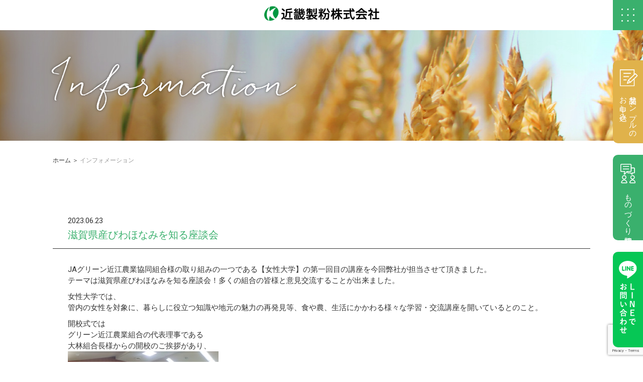

--- FILE ---
content_type: text/html; charset=UTF-8
request_url: https://kinkiseifun.jp/%e6%bb%8b%e8%b3%80%e7%9c%8c%e7%94%a3%e3%81%b3%e3%82%8f%e3%81%bb%e3%81%aa%e3%81%bf%e3%82%92%e7%9f%a5%e3%82%8b%e5%ba%a7%e8%ab%87%e4%bc%9a/
body_size: 10074
content:
<!DOCTYPE html>
<html lang="ja" prefix="og: http://ogp.me/ns#">

<head>
  <meta charset="utf-8">
  <meta name="google-site-verification" content="dqMJ_mzpI_elV1iDjrhyuoBBkbXAU5cIm1Az_w2gDDk" />
  <meta name="viewport" content="width=device-width,initial-scale=1.0,user-scalable=no">
  <meta name="format-detection" content="telephone=no">
  <link rel="icon" href="https://kinkiseifun.jp/wp-content/themes/kinkiseifun/img/favicon.ico" />
  <link rel="stylesheet" type="text/css" href="https://kinkiseifun.jp/wp-content/themes/kinkiseifun/css/reset.css">
  <link href="https://fonts.googleapis.com/css2?family=Abhaya+Libre:wght@600;700&family=Roboto:wght@100..900&display=swap" rel="stylesheet">
  <link rel="stylesheet" href="https://cdnjs.cloudflare.com/ajax/libs/drawer/3.2.1/css/drawer.min.css">
  <link rel="stylesheet" href="https://stackpath.bootstrapcdn.com/bootstrap/4.4.1/css/bootstrap.min.css">

  <link rel="stylesheet" type="text/css" href="https://cdnjs.cloudflare.com/ajax/libs/slick-carousel/1.8.1/slick.min.css" />
  <link rel="stylesheet" type="text/css" href="https://cdnjs.cloudflare.com/ajax/libs/slick-carousel/1.8.1/slick-theme.min.css" />
    <link rel="stylesheet" type="text/css" href="https://kinkiseifun.jp/wp-content/themes/kinkiseifun/css/odometer-theme-minimal.css">
  <link rel="stylesheet" type="text/css" href="https://kinkiseifun.jp/wp-content/themes/kinkiseifun/css/animate.css">
  <link rel="stylesheet" type="text/css" href="https://kinkiseifun.jp/wp-content/themes/kinkiseifun/css/style.css?1217">
  
  
		<!-- All in One SEO 4.8.0 - aioseo.com -->
		<title>滋賀県産びわほなみを知る座談会 | 近畿製粉株式会社</title>
	<meta name="description" content="JAグリーン近江農業協同組合様の取り組みの一つである【女性大学】の第一回目の講座を今回弊社が担当させて頂きまし" />
	<meta name="robots" content="max-image-preview:large" />
	<meta name="author" content="kinki643"/>
	<link rel="canonical" href="https://kinkiseifun.jp/%e6%bb%8b%e8%b3%80%e7%9c%8c%e7%94%a3%e3%81%b3%e3%82%8f%e3%81%bb%e3%81%aa%e3%81%bf%e3%82%92%e7%9f%a5%e3%82%8b%e5%ba%a7%e8%ab%87%e4%bc%9a/" />
	<meta name="generator" content="All in One SEO (AIOSEO) 4.8.0" />
		<meta property="og:locale" content="ja_JP" />
		<meta property="og:site_name" content="近畿製粉株式会社 | 喜び、誇り、希望を、この麦に心を込めてお伝えします。" />
		<meta property="og:type" content="article" />
		<meta property="og:title" content="滋賀県産びわほなみを知る座談会 | 近畿製粉株式会社" />
		<meta property="og:description" content="JAグリーン近江農業協同組合様の取り組みの一つである【女性大学】の第一回目の講座を今回弊社が担当させて頂きまし" />
		<meta property="og:url" content="https://kinkiseifun.jp/%e6%bb%8b%e8%b3%80%e7%9c%8c%e7%94%a3%e3%81%b3%e3%82%8f%e3%81%bb%e3%81%aa%e3%81%bf%e3%82%92%e7%9f%a5%e3%82%8b%e5%ba%a7%e8%ab%87%e4%bc%9a/" />
		<meta property="article:published_time" content="2023-06-23T10:59:41+00:00" />
		<meta property="article:modified_time" content="2023-06-23T10:59:47+00:00" />
		<meta name="twitter:card" content="summary_large_image" />
		<meta name="twitter:title" content="滋賀県産びわほなみを知る座談会 | 近畿製粉株式会社" />
		<meta name="twitter:description" content="JAグリーン近江農業協同組合様の取り組みの一つである【女性大学】の第一回目の講座を今回弊社が担当させて頂きまし" />
		<script type="application/ld+json" class="aioseo-schema">
			{"@context":"https:\/\/schema.org","@graph":[{"@type":"BlogPosting","@id":"https:\/\/kinkiseifun.jp\/%e6%bb%8b%e8%b3%80%e7%9c%8c%e7%94%a3%e3%81%b3%e3%82%8f%e3%81%bb%e3%81%aa%e3%81%bf%e3%82%92%e7%9f%a5%e3%82%8b%e5%ba%a7%e8%ab%87%e4%bc%9a\/#blogposting","name":"\u6ecb\u8cc0\u770c\u7523\u3073\u308f\u307b\u306a\u307f\u3092\u77e5\u308b\u5ea7\u8ac7\u4f1a | \u8fd1\u757f\u88fd\u7c89\u682a\u5f0f\u4f1a\u793e","headline":"\u6ecb\u8cc0\u770c\u7523\u3073\u308f\u307b\u306a\u307f\u3092\u77e5\u308b\u5ea7\u8ac7\u4f1a","author":{"@id":"https:\/\/kinkiseifun.jp\/author\/kinki643\/#author"},"publisher":{"@id":"https:\/\/kinkiseifun.jp\/#organization"},"image":{"@type":"ImageObject","url":"https:\/\/kinkiseifun.jp\/wp-content\/uploads\/47.jpg","@id":"https:\/\/kinkiseifun.jp\/%e6%bb%8b%e8%b3%80%e7%9c%8c%e7%94%a3%e3%81%b3%e3%82%8f%e3%81%bb%e3%81%aa%e3%81%bf%e3%82%92%e7%9f%a5%e3%82%8b%e5%ba%a7%e8%ab%87%e4%bc%9a\/#articleImage","width":2304,"height":1728},"datePublished":"2023-06-23T10:59:41+00:00","dateModified":"2023-06-23T10:59:47+00:00","inLanguage":"ja","mainEntityOfPage":{"@id":"https:\/\/kinkiseifun.jp\/%e6%bb%8b%e8%b3%80%e7%9c%8c%e7%94%a3%e3%81%b3%e3%82%8f%e3%81%bb%e3%81%aa%e3%81%bf%e3%82%92%e7%9f%a5%e3%82%8b%e5%ba%a7%e8%ab%87%e4%bc%9a\/#webpage"},"isPartOf":{"@id":"https:\/\/kinkiseifun.jp\/%e6%bb%8b%e8%b3%80%e7%9c%8c%e7%94%a3%e3%81%b3%e3%82%8f%e3%81%bb%e3%81%aa%e3%81%bf%e3%82%92%e7%9f%a5%e3%82%8b%e5%ba%a7%e8%ab%87%e4%bc%9a\/#webpage"},"articleSection":"News"},{"@type":"BreadcrumbList","@id":"https:\/\/kinkiseifun.jp\/%e6%bb%8b%e8%b3%80%e7%9c%8c%e7%94%a3%e3%81%b3%e3%82%8f%e3%81%bb%e3%81%aa%e3%81%bf%e3%82%92%e7%9f%a5%e3%82%8b%e5%ba%a7%e8%ab%87%e4%bc%9a\/#breadcrumblist","itemListElement":[{"@type":"ListItem","@id":"https:\/\/kinkiseifun.jp\/#listItem","position":1,"name":"\u5bb6","item":"https:\/\/kinkiseifun.jp\/","nextItem":{"@type":"ListItem","@id":"https:\/\/kinkiseifun.jp\/%e6%bb%8b%e8%b3%80%e7%9c%8c%e7%94%a3%e3%81%b3%e3%82%8f%e3%81%bb%e3%81%aa%e3%81%bf%e3%82%92%e7%9f%a5%e3%82%8b%e5%ba%a7%e8%ab%87%e4%bc%9a\/#listItem","name":"\u6ecb\u8cc0\u770c\u7523\u3073\u308f\u307b\u306a\u307f\u3092\u77e5\u308b\u5ea7\u8ac7\u4f1a"}},{"@type":"ListItem","@id":"https:\/\/kinkiseifun.jp\/%e6%bb%8b%e8%b3%80%e7%9c%8c%e7%94%a3%e3%81%b3%e3%82%8f%e3%81%bb%e3%81%aa%e3%81%bf%e3%82%92%e7%9f%a5%e3%82%8b%e5%ba%a7%e8%ab%87%e4%bc%9a\/#listItem","position":2,"name":"\u6ecb\u8cc0\u770c\u7523\u3073\u308f\u307b\u306a\u307f\u3092\u77e5\u308b\u5ea7\u8ac7\u4f1a","previousItem":{"@type":"ListItem","@id":"https:\/\/kinkiseifun.jp\/#listItem","name":"\u5bb6"}}]},{"@type":"Organization","@id":"https:\/\/kinkiseifun.jp\/#organization","name":"\u8fd1\u757f\u88fd\u7c89\u682a\u5f0f\u4f1a\u793e","description":"\u5f0a\u793e\u306f\u3001\u662d\u548c23\u5e74\u306b\u30b3\u30ca\u30e2\u30f3\u6587\u5316\u306e\u4e2d\u5fc3\u3001\u5927\u962a\u5e02\u5185\u306b\u304a\u3044\u3066\u5275\u696d\u3044\u305f\u3057\u307e\u3057\u305f\u3002\u559c\u3073\u3001\u8a87\u308a\u3001\u5e0c\u671b\u3092\u3001\u3053\u306e\u9ea6\u306b\u5fc3\u3092\u8fbc\u3081\u3066\u304a\u4f1d\u3048\u3057\u307e\u3059\u3002","url":"https:\/\/kinkiseifun.jp\/","logo":{"@type":"ImageObject","url":"https:\/\/kinkiseifun.jp\/wp-content\/uploads\/logo.png","@id":"https:\/\/kinkiseifun.jp\/%e6%bb%8b%e8%b3%80%e7%9c%8c%e7%94%a3%e3%81%b3%e3%82%8f%e3%81%bb%e3%81%aa%e3%81%bf%e3%82%92%e7%9f%a5%e3%82%8b%e5%ba%a7%e8%ab%87%e4%bc%9a\/#organizationLogo","width":230,"height":30},"image":{"@id":"https:\/\/kinkiseifun.jp\/%e6%bb%8b%e8%b3%80%e7%9c%8c%e7%94%a3%e3%81%b3%e3%82%8f%e3%81%bb%e3%81%aa%e3%81%bf%e3%82%92%e7%9f%a5%e3%82%8b%e5%ba%a7%e8%ab%87%e4%bc%9a\/#organizationLogo"}},{"@type":"Person","@id":"https:\/\/kinkiseifun.jp\/author\/kinki643\/#author","url":"https:\/\/kinkiseifun.jp\/author\/kinki643\/","name":"kinki643","image":{"@type":"ImageObject","@id":"https:\/\/kinkiseifun.jp\/%e6%bb%8b%e8%b3%80%e7%9c%8c%e7%94%a3%e3%81%b3%e3%82%8f%e3%81%bb%e3%81%aa%e3%81%bf%e3%82%92%e7%9f%a5%e3%82%8b%e5%ba%a7%e8%ab%87%e4%bc%9a\/#authorImage","url":"https:\/\/secure.gravatar.com\/avatar\/79582dd1c2adbcd1569d6bef64bc4e69?s=96&d=mm&r=g","width":96,"height":96,"caption":"kinki643"}},{"@type":"WebPage","@id":"https:\/\/kinkiseifun.jp\/%e6%bb%8b%e8%b3%80%e7%9c%8c%e7%94%a3%e3%81%b3%e3%82%8f%e3%81%bb%e3%81%aa%e3%81%bf%e3%82%92%e7%9f%a5%e3%82%8b%e5%ba%a7%e8%ab%87%e4%bc%9a\/#webpage","url":"https:\/\/kinkiseifun.jp\/%e6%bb%8b%e8%b3%80%e7%9c%8c%e7%94%a3%e3%81%b3%e3%82%8f%e3%81%bb%e3%81%aa%e3%81%bf%e3%82%92%e7%9f%a5%e3%82%8b%e5%ba%a7%e8%ab%87%e4%bc%9a\/","name":"\u6ecb\u8cc0\u770c\u7523\u3073\u308f\u307b\u306a\u307f\u3092\u77e5\u308b\u5ea7\u8ac7\u4f1a | \u8fd1\u757f\u88fd\u7c89\u682a\u5f0f\u4f1a\u793e","description":"JA\u30b0\u30ea\u30fc\u30f3\u8fd1\u6c5f\u8fb2\u696d\u5354\u540c\u7d44\u5408\u69d8\u306e\u53d6\u308a\u7d44\u307f\u306e\u4e00\u3064\u3067\u3042\u308b\u3010\u5973\u6027\u5927\u5b66\u3011\u306e\u7b2c\u4e00\u56de\u76ee\u306e\u8b1b\u5ea7\u3092\u4eca\u56de\u5f0a\u793e\u304c\u62c5\u5f53\u3055\u305b\u3066\u9802\u304d\u307e\u3057","inLanguage":"ja","isPartOf":{"@id":"https:\/\/kinkiseifun.jp\/#website"},"breadcrumb":{"@id":"https:\/\/kinkiseifun.jp\/%e6%bb%8b%e8%b3%80%e7%9c%8c%e7%94%a3%e3%81%b3%e3%82%8f%e3%81%bb%e3%81%aa%e3%81%bf%e3%82%92%e7%9f%a5%e3%82%8b%e5%ba%a7%e8%ab%87%e4%bc%9a\/#breadcrumblist"},"author":{"@id":"https:\/\/kinkiseifun.jp\/author\/kinki643\/#author"},"creator":{"@id":"https:\/\/kinkiseifun.jp\/author\/kinki643\/#author"},"datePublished":"2023-06-23T10:59:41+00:00","dateModified":"2023-06-23T10:59:47+00:00"},{"@type":"WebSite","@id":"https:\/\/kinkiseifun.jp\/#website","url":"https:\/\/kinkiseifun.jp\/","name":"\u8fd1\u757f\u88fd\u7c89\u682a\u5f0f\u4f1a\u793e","description":"\u559c\u3073\u3001\u8a87\u308a\u3001\u5e0c\u671b\u3092\u3001\u3053\u306e\u9ea6\u306b\u5fc3\u3092\u8fbc\u3081\u3066\u304a\u4f1d\u3048\u3057\u307e\u3059\u3002","inLanguage":"ja","publisher":{"@id":"https:\/\/kinkiseifun.jp\/#organization"}}]}
		</script>
		<!-- All in One SEO -->

<link rel='dns-prefetch' href='//ajaxzip3.github.io' />
<link rel="alternate" type="application/rss+xml" title="近畿製粉株式会社 &raquo; 滋賀県産びわほなみを知る座談会 のコメントのフィード" href="https://kinkiseifun.jp/%e6%bb%8b%e8%b3%80%e7%9c%8c%e7%94%a3%e3%81%b3%e3%82%8f%e3%81%bb%e3%81%aa%e3%81%bf%e3%82%92%e7%9f%a5%e3%82%8b%e5%ba%a7%e8%ab%87%e4%bc%9a/feed/" />
<script type="text/javascript">
window._wpemojiSettings = {"baseUrl":"https:\/\/s.w.org\/images\/core\/emoji\/14.0.0\/72x72\/","ext":".png","svgUrl":"https:\/\/s.w.org\/images\/core\/emoji\/14.0.0\/svg\/","svgExt":".svg","source":{"concatemoji":"https:\/\/kinkiseifun.jp\/wp-includes\/js\/wp-emoji-release.min.js?ver=6.2.8"}};
/*! This file is auto-generated */
!function(e,a,t){var n,r,o,i=a.createElement("canvas"),p=i.getContext&&i.getContext("2d");function s(e,t){p.clearRect(0,0,i.width,i.height),p.fillText(e,0,0);e=i.toDataURL();return p.clearRect(0,0,i.width,i.height),p.fillText(t,0,0),e===i.toDataURL()}function c(e){var t=a.createElement("script");t.src=e,t.defer=t.type="text/javascript",a.getElementsByTagName("head")[0].appendChild(t)}for(o=Array("flag","emoji"),t.supports={everything:!0,everythingExceptFlag:!0},r=0;r<o.length;r++)t.supports[o[r]]=function(e){if(p&&p.fillText)switch(p.textBaseline="top",p.font="600 32px Arial",e){case"flag":return s("\ud83c\udff3\ufe0f\u200d\u26a7\ufe0f","\ud83c\udff3\ufe0f\u200b\u26a7\ufe0f")?!1:!s("\ud83c\uddfa\ud83c\uddf3","\ud83c\uddfa\u200b\ud83c\uddf3")&&!s("\ud83c\udff4\udb40\udc67\udb40\udc62\udb40\udc65\udb40\udc6e\udb40\udc67\udb40\udc7f","\ud83c\udff4\u200b\udb40\udc67\u200b\udb40\udc62\u200b\udb40\udc65\u200b\udb40\udc6e\u200b\udb40\udc67\u200b\udb40\udc7f");case"emoji":return!s("\ud83e\udef1\ud83c\udffb\u200d\ud83e\udef2\ud83c\udfff","\ud83e\udef1\ud83c\udffb\u200b\ud83e\udef2\ud83c\udfff")}return!1}(o[r]),t.supports.everything=t.supports.everything&&t.supports[o[r]],"flag"!==o[r]&&(t.supports.everythingExceptFlag=t.supports.everythingExceptFlag&&t.supports[o[r]]);t.supports.everythingExceptFlag=t.supports.everythingExceptFlag&&!t.supports.flag,t.DOMReady=!1,t.readyCallback=function(){t.DOMReady=!0},t.supports.everything||(n=function(){t.readyCallback()},a.addEventListener?(a.addEventListener("DOMContentLoaded",n,!1),e.addEventListener("load",n,!1)):(e.attachEvent("onload",n),a.attachEvent("onreadystatechange",function(){"complete"===a.readyState&&t.readyCallback()})),(e=t.source||{}).concatemoji?c(e.concatemoji):e.wpemoji&&e.twemoji&&(c(e.twemoji),c(e.wpemoji)))}(window,document,window._wpemojiSettings);
</script>
<style type="text/css">
img.wp-smiley,
img.emoji {
	display: inline !important;
	border: none !important;
	box-shadow: none !important;
	height: 1em !important;
	width: 1em !important;
	margin: 0 0.07em !important;
	vertical-align: -0.1em !important;
	background: none !important;
	padding: 0 !important;
}
</style>
	<link rel='stylesheet' id='wp-block-library-css' href='https://kinkiseifun.jp/wp-includes/css/dist/block-library/style.min.css?ver=6.2.8' type='text/css' media='all' />
<link rel='stylesheet' id='classic-theme-styles-css' href='https://kinkiseifun.jp/wp-includes/css/classic-themes.min.css?ver=6.2.8' type='text/css' media='all' />
<style id='global-styles-inline-css' type='text/css'>
body{--wp--preset--color--black: #000000;--wp--preset--color--cyan-bluish-gray: #abb8c3;--wp--preset--color--white: #ffffff;--wp--preset--color--pale-pink: #f78da7;--wp--preset--color--vivid-red: #cf2e2e;--wp--preset--color--luminous-vivid-orange: #ff6900;--wp--preset--color--luminous-vivid-amber: #fcb900;--wp--preset--color--light-green-cyan: #7bdcb5;--wp--preset--color--vivid-green-cyan: #00d084;--wp--preset--color--pale-cyan-blue: #8ed1fc;--wp--preset--color--vivid-cyan-blue: #0693e3;--wp--preset--color--vivid-purple: #9b51e0;--wp--preset--gradient--vivid-cyan-blue-to-vivid-purple: linear-gradient(135deg,rgba(6,147,227,1) 0%,rgb(155,81,224) 100%);--wp--preset--gradient--light-green-cyan-to-vivid-green-cyan: linear-gradient(135deg,rgb(122,220,180) 0%,rgb(0,208,130) 100%);--wp--preset--gradient--luminous-vivid-amber-to-luminous-vivid-orange: linear-gradient(135deg,rgba(252,185,0,1) 0%,rgba(255,105,0,1) 100%);--wp--preset--gradient--luminous-vivid-orange-to-vivid-red: linear-gradient(135deg,rgba(255,105,0,1) 0%,rgb(207,46,46) 100%);--wp--preset--gradient--very-light-gray-to-cyan-bluish-gray: linear-gradient(135deg,rgb(238,238,238) 0%,rgb(169,184,195) 100%);--wp--preset--gradient--cool-to-warm-spectrum: linear-gradient(135deg,rgb(74,234,220) 0%,rgb(151,120,209) 20%,rgb(207,42,186) 40%,rgb(238,44,130) 60%,rgb(251,105,98) 80%,rgb(254,248,76) 100%);--wp--preset--gradient--blush-light-purple: linear-gradient(135deg,rgb(255,206,236) 0%,rgb(152,150,240) 100%);--wp--preset--gradient--blush-bordeaux: linear-gradient(135deg,rgb(254,205,165) 0%,rgb(254,45,45) 50%,rgb(107,0,62) 100%);--wp--preset--gradient--luminous-dusk: linear-gradient(135deg,rgb(255,203,112) 0%,rgb(199,81,192) 50%,rgb(65,88,208) 100%);--wp--preset--gradient--pale-ocean: linear-gradient(135deg,rgb(255,245,203) 0%,rgb(182,227,212) 50%,rgb(51,167,181) 100%);--wp--preset--gradient--electric-grass: linear-gradient(135deg,rgb(202,248,128) 0%,rgb(113,206,126) 100%);--wp--preset--gradient--midnight: linear-gradient(135deg,rgb(2,3,129) 0%,rgb(40,116,252) 100%);--wp--preset--duotone--dark-grayscale: url('#wp-duotone-dark-grayscale');--wp--preset--duotone--grayscale: url('#wp-duotone-grayscale');--wp--preset--duotone--purple-yellow: url('#wp-duotone-purple-yellow');--wp--preset--duotone--blue-red: url('#wp-duotone-blue-red');--wp--preset--duotone--midnight: url('#wp-duotone-midnight');--wp--preset--duotone--magenta-yellow: url('#wp-duotone-magenta-yellow');--wp--preset--duotone--purple-green: url('#wp-duotone-purple-green');--wp--preset--duotone--blue-orange: url('#wp-duotone-blue-orange');--wp--preset--font-size--small: 13px;--wp--preset--font-size--medium: 20px;--wp--preset--font-size--large: 36px;--wp--preset--font-size--x-large: 42px;--wp--preset--spacing--20: 0.44rem;--wp--preset--spacing--30: 0.67rem;--wp--preset--spacing--40: 1rem;--wp--preset--spacing--50: 1.5rem;--wp--preset--spacing--60: 2.25rem;--wp--preset--spacing--70: 3.38rem;--wp--preset--spacing--80: 5.06rem;--wp--preset--shadow--natural: 6px 6px 9px rgba(0, 0, 0, 0.2);--wp--preset--shadow--deep: 12px 12px 50px rgba(0, 0, 0, 0.4);--wp--preset--shadow--sharp: 6px 6px 0px rgba(0, 0, 0, 0.2);--wp--preset--shadow--outlined: 6px 6px 0px -3px rgba(255, 255, 255, 1), 6px 6px rgba(0, 0, 0, 1);--wp--preset--shadow--crisp: 6px 6px 0px rgba(0, 0, 0, 1);}:where(.is-layout-flex){gap: 0.5em;}body .is-layout-flow > .alignleft{float: left;margin-inline-start: 0;margin-inline-end: 2em;}body .is-layout-flow > .alignright{float: right;margin-inline-start: 2em;margin-inline-end: 0;}body .is-layout-flow > .aligncenter{margin-left: auto !important;margin-right: auto !important;}body .is-layout-constrained > .alignleft{float: left;margin-inline-start: 0;margin-inline-end: 2em;}body .is-layout-constrained > .alignright{float: right;margin-inline-start: 2em;margin-inline-end: 0;}body .is-layout-constrained > .aligncenter{margin-left: auto !important;margin-right: auto !important;}body .is-layout-constrained > :where(:not(.alignleft):not(.alignright):not(.alignfull)){max-width: var(--wp--style--global--content-size);margin-left: auto !important;margin-right: auto !important;}body .is-layout-constrained > .alignwide{max-width: var(--wp--style--global--wide-size);}body .is-layout-flex{display: flex;}body .is-layout-flex{flex-wrap: wrap;align-items: center;}body .is-layout-flex > *{margin: 0;}:where(.wp-block-columns.is-layout-flex){gap: 2em;}.has-black-color{color: var(--wp--preset--color--black) !important;}.has-cyan-bluish-gray-color{color: var(--wp--preset--color--cyan-bluish-gray) !important;}.has-white-color{color: var(--wp--preset--color--white) !important;}.has-pale-pink-color{color: var(--wp--preset--color--pale-pink) !important;}.has-vivid-red-color{color: var(--wp--preset--color--vivid-red) !important;}.has-luminous-vivid-orange-color{color: var(--wp--preset--color--luminous-vivid-orange) !important;}.has-luminous-vivid-amber-color{color: var(--wp--preset--color--luminous-vivid-amber) !important;}.has-light-green-cyan-color{color: var(--wp--preset--color--light-green-cyan) !important;}.has-vivid-green-cyan-color{color: var(--wp--preset--color--vivid-green-cyan) !important;}.has-pale-cyan-blue-color{color: var(--wp--preset--color--pale-cyan-blue) !important;}.has-vivid-cyan-blue-color{color: var(--wp--preset--color--vivid-cyan-blue) !important;}.has-vivid-purple-color{color: var(--wp--preset--color--vivid-purple) !important;}.has-black-background-color{background-color: var(--wp--preset--color--black) !important;}.has-cyan-bluish-gray-background-color{background-color: var(--wp--preset--color--cyan-bluish-gray) !important;}.has-white-background-color{background-color: var(--wp--preset--color--white) !important;}.has-pale-pink-background-color{background-color: var(--wp--preset--color--pale-pink) !important;}.has-vivid-red-background-color{background-color: var(--wp--preset--color--vivid-red) !important;}.has-luminous-vivid-orange-background-color{background-color: var(--wp--preset--color--luminous-vivid-orange) !important;}.has-luminous-vivid-amber-background-color{background-color: var(--wp--preset--color--luminous-vivid-amber) !important;}.has-light-green-cyan-background-color{background-color: var(--wp--preset--color--light-green-cyan) !important;}.has-vivid-green-cyan-background-color{background-color: var(--wp--preset--color--vivid-green-cyan) !important;}.has-pale-cyan-blue-background-color{background-color: var(--wp--preset--color--pale-cyan-blue) !important;}.has-vivid-cyan-blue-background-color{background-color: var(--wp--preset--color--vivid-cyan-blue) !important;}.has-vivid-purple-background-color{background-color: var(--wp--preset--color--vivid-purple) !important;}.has-black-border-color{border-color: var(--wp--preset--color--black) !important;}.has-cyan-bluish-gray-border-color{border-color: var(--wp--preset--color--cyan-bluish-gray) !important;}.has-white-border-color{border-color: var(--wp--preset--color--white) !important;}.has-pale-pink-border-color{border-color: var(--wp--preset--color--pale-pink) !important;}.has-vivid-red-border-color{border-color: var(--wp--preset--color--vivid-red) !important;}.has-luminous-vivid-orange-border-color{border-color: var(--wp--preset--color--luminous-vivid-orange) !important;}.has-luminous-vivid-amber-border-color{border-color: var(--wp--preset--color--luminous-vivid-amber) !important;}.has-light-green-cyan-border-color{border-color: var(--wp--preset--color--light-green-cyan) !important;}.has-vivid-green-cyan-border-color{border-color: var(--wp--preset--color--vivid-green-cyan) !important;}.has-pale-cyan-blue-border-color{border-color: var(--wp--preset--color--pale-cyan-blue) !important;}.has-vivid-cyan-blue-border-color{border-color: var(--wp--preset--color--vivid-cyan-blue) !important;}.has-vivid-purple-border-color{border-color: var(--wp--preset--color--vivid-purple) !important;}.has-vivid-cyan-blue-to-vivid-purple-gradient-background{background: var(--wp--preset--gradient--vivid-cyan-blue-to-vivid-purple) !important;}.has-light-green-cyan-to-vivid-green-cyan-gradient-background{background: var(--wp--preset--gradient--light-green-cyan-to-vivid-green-cyan) !important;}.has-luminous-vivid-amber-to-luminous-vivid-orange-gradient-background{background: var(--wp--preset--gradient--luminous-vivid-amber-to-luminous-vivid-orange) !important;}.has-luminous-vivid-orange-to-vivid-red-gradient-background{background: var(--wp--preset--gradient--luminous-vivid-orange-to-vivid-red) !important;}.has-very-light-gray-to-cyan-bluish-gray-gradient-background{background: var(--wp--preset--gradient--very-light-gray-to-cyan-bluish-gray) !important;}.has-cool-to-warm-spectrum-gradient-background{background: var(--wp--preset--gradient--cool-to-warm-spectrum) !important;}.has-blush-light-purple-gradient-background{background: var(--wp--preset--gradient--blush-light-purple) !important;}.has-blush-bordeaux-gradient-background{background: var(--wp--preset--gradient--blush-bordeaux) !important;}.has-luminous-dusk-gradient-background{background: var(--wp--preset--gradient--luminous-dusk) !important;}.has-pale-ocean-gradient-background{background: var(--wp--preset--gradient--pale-ocean) !important;}.has-electric-grass-gradient-background{background: var(--wp--preset--gradient--electric-grass) !important;}.has-midnight-gradient-background{background: var(--wp--preset--gradient--midnight) !important;}.has-small-font-size{font-size: var(--wp--preset--font-size--small) !important;}.has-medium-font-size{font-size: var(--wp--preset--font-size--medium) !important;}.has-large-font-size{font-size: var(--wp--preset--font-size--large) !important;}.has-x-large-font-size{font-size: var(--wp--preset--font-size--x-large) !important;}
.wp-block-navigation a:where(:not(.wp-element-button)){color: inherit;}
:where(.wp-block-columns.is-layout-flex){gap: 2em;}
.wp-block-pullquote{font-size: 1.5em;line-height: 1.6;}
</style>
<link rel='stylesheet' id='contact-form-7-css' href='https://kinkiseifun.jp/wp-content/plugins/contact-form-7/includes/css/styles.css?ver=5.7.7' type='text/css' media='all' />
<link rel='stylesheet' id='responsive-lightbox-nivo-css' href='https://kinkiseifun.jp/wp-content/plugins/responsive-lightbox/assets/nivo/nivo-lightbox.min.css?ver=2.4.5' type='text/css' media='all' />
<link rel='stylesheet' id='responsive-lightbox-nivo-default-css' href='https://kinkiseifun.jp/wp-content/plugins/responsive-lightbox/assets/nivo/themes/default/default.css?ver=2.4.5' type='text/css' media='all' />
<link rel='stylesheet' id='wp-pagenavi-css' href='https://kinkiseifun.jp/wp-content/plugins/wp-pagenavi/pagenavi-css.css?ver=2.70' type='text/css' media='all' />
<script type='text/javascript' src='https://kinkiseifun.jp/wp-includes/js/jquery/jquery.min.js?ver=3.6.4' id='jquery-core-js'></script>
<script type='text/javascript' src='https://kinkiseifun.jp/wp-includes/js/jquery/jquery-migrate.min.js?ver=3.4.0' id='jquery-migrate-js'></script>
<script type='text/javascript' src='https://kinkiseifun.jp/wp-content/plugins/responsive-lightbox/assets/nivo/nivo-lightbox.min.js?ver=2.4.5' id='responsive-lightbox-nivo-js'></script>
<script type='text/javascript' src='https://kinkiseifun.jp/wp-includes/js/underscore.min.js?ver=1.13.4' id='underscore-js'></script>
<script type='text/javascript' src='https://kinkiseifun.jp/wp-content/plugins/responsive-lightbox/assets/infinitescroll/infinite-scroll.pkgd.min.js?ver=6.2.8' id='responsive-lightbox-infinite-scroll-js'></script>
<script type='text/javascript' id='responsive-lightbox-js-before'>
var rlArgs = {"script":"nivo","selector":"lightbox","customEvents":"","activeGalleries":false,"effect":"slideUp","clickOverlayToClose":true,"keyboardNav":true,"errorMessage":"\u753b\u50cf\u3092\u8aad\u307f\u8fbc\u3081\u307e\u305b\u3093\u3067\u3057\u305f\u3002\u6642\u9593\u3092\u304a\u3044\u3066\u3082\u3046\u4e00\u5ea6\u3084\u308a\u76f4\u3057\u3066\u304f\u3060\u3055\u3044\u3002","woocommerce_gallery":false,"ajaxurl":"https:\/\/kinkiseifun.jp\/wp-admin\/admin-ajax.php","nonce":"0a23ae3cb2","preview":false,"postId":1056,"scriptExtension":false};
</script>
<script type='text/javascript' src='https://kinkiseifun.jp/wp-content/plugins/responsive-lightbox/js/front.js?ver=2.4.5' id='responsive-lightbox-js'></script>
<link rel="https://api.w.org/" href="https://kinkiseifun.jp/wp-json/" /><link rel="alternate" type="application/json" href="https://kinkiseifun.jp/wp-json/wp/v2/posts/1056" /><link rel="EditURI" type="application/rsd+xml" title="RSD" href="https://kinkiseifun.jp/xmlrpc.php?rsd" />
<link rel="wlwmanifest" type="application/wlwmanifest+xml" href="https://kinkiseifun.jp/wp-includes/wlwmanifest.xml" />
<meta name="generator" content="WordPress 6.2.8" />
<link rel='shortlink' href='https://kinkiseifun.jp/?p=1056' />
<link rel="alternate" type="application/json+oembed" href="https://kinkiseifun.jp/wp-json/oembed/1.0/embed?url=https%3A%2F%2Fkinkiseifun.jp%2F%25e6%25bb%258b%25e8%25b3%2580%25e7%259c%258c%25e7%2594%25a3%25e3%2581%25b3%25e3%2582%258f%25e3%2581%25bb%25e3%2581%25aa%25e3%2581%25bf%25e3%2582%2592%25e7%259f%25a5%25e3%2582%258b%25e5%25ba%25a7%25e8%25ab%2587%25e4%25bc%259a%2F" />
<link rel="alternate" type="text/xml+oembed" href="https://kinkiseifun.jp/wp-json/oembed/1.0/embed?url=https%3A%2F%2Fkinkiseifun.jp%2F%25e6%25bb%258b%25e8%25b3%2580%25e7%259c%258c%25e7%2594%25a3%25e3%2581%25b3%25e3%2582%258f%25e3%2581%25bb%25e3%2581%25aa%25e3%2581%25bf%25e3%2582%2592%25e7%259f%25a5%25e3%2582%258b%25e5%25ba%25a7%25e8%25ab%2587%25e4%25bc%259a%2F&#038;format=xml" />
</head>
<!-- Google tag (gtag.js) -->
<script async src="https://www.googletagmanager.com/gtag/js?id=G-VLQZJMBXFD"></script>
<script>
  window.dataLayer = window.dataLayer || [];

  function gtag() {
    dataLayer.push(arguments);
  }
  gtag('js', new Date());

  gtag('config', 'G-VLQZJMBXFD');
</script>

<body id="body">
  <header id="header">
    <div class="siteHeader">
      <h1><a href="https://kinkiseifun.jp/"><img src="https://kinkiseifun.jp/wp-content/themes/kinkiseifun/img/logo.png" alt="近畿製粉株式会社" class="headerLogo"></a></h1>
              <a href="https://liff.line.me/1645278921-kWRPP32q/?accountId=010jddwo" target="_blank" rel="noopener" class="linkToLine"><img src="https://kinkiseifun.jp/wp-content/themes/kinkiseifun/img/icon-line.svg" alt="LINE"></a>
        <div class="scHeadBtn d-flex justify-content-end">
          <div class="menuTrigger" href="">
            <span></span><span></span><span></span><span></span><span></span><span></span><span></span><span></span><span></span>
            <span></span><span></span>
          </div>
        </div>
            <nav class="navMenu">
        <div class="d-lg-flex align-items-center">
          <div class="navMenuBg d-none d-lg-block w-50"></div>
          <ul class="text-center ">
            <li class="menuListItem menuLink1"><a href="https://kinkiseifun.jp/">ホーム</a></li>
            <li class="menuListItem menuLink2"><a href="https://kinkiseifun.jp/info">インフォメーション</a></li>
            <li class="menuListItem menuLink3">
              <a href="https://kinkiseifun.jp/about">会社概要</a>
              <div class="mt-3"><a href="https://kinkiseifun.jp/about#scGreeting">ごあいさつ</a></div>
              <div class="my-2"><a href="https://kinkiseifun.jp/about#scAbout">会社概要</a></div>
              <div class="mb-3"><a href="https://kinkiseifun.jp/about#scHistory">沿革</a></div>
            </li>
            <li class="menuListItem menuLink4"><a href="https://kinkiseifun.jp/product">商品情報</a></li>
            <li class="menuListItem menuLink5"><a href="https://kinkiseifun.jp/quality">品質・衛生管理</a></li>
            <li class="menuListItem menuLink6"><a href="https://kinkiseifun.jp/flour">小麦粉について知ろう</a></li>
            <li class="menuListItem menuLink6"><a href="https://kinkiseifun.jp/factorytour">工場見学</a></li>
            <li class="menuListItem menuLink10"><a href="https://kinkiseifun.jp/counseling-room">ものづくり相談室</a></li>
            <li class="menuListItem menuLink9"><a href="https://kinkiseifun.jp/sample-request">製品サンプルのお申し込み</a></li>
            <li class="menuListItem menuLink7"><a href="https://kinkiseifun.jp/recruit">採用情報</a></li>
            <li class="menuListItem menuLink8"><a href="https://kinkiseifun.jp/contact" class="btnPrimary btnHdContact"><span class="mr-3">■</span>お問い合わせ<img src="https://kinkiseifun.jp/wp-content/themes/kinkiseifun/img/arrow.svg"></a></li>
          </ul>
        </div>
      </nav>
    </div>
  </header>

      <div class="adulation">
      <a href="https://kinkiseifun.jp/sample-request" class="btnToSample"><img src="https://kinkiseifun.jp/wp-content/themes/kinkiseifun/img/icon-request.svg" alt="サンプル請求"><span>製品サンプルの<br>お申し込み</span></a>
      <a href="https://kinkiseifun.jp/counseling-room" class="btnToCnsl"><img src="https://kinkiseifun.jp/wp-content/themes/kinkiseifun/img/icon-consultation.svg" alt="ものづくり相談室">ものづくり相談室</a>
      <a href="https://liff.line.me/1645278921-kWRPP32q/?accountId=010jddwo" target="_blank" rel="noopener" class="btnLine"><img src="https://kinkiseifun.jp/wp-content/themes/kinkiseifun/img/btn-line.svg" alt="LINEでお問い合わせ"></a>
    </div>
  <main>
	<div class="passing move">
		<div class="passingBar">
			<div class="pageMv mvInfo passingImg">
				<div class="container">
					<h2 class="quickpen">Information</h2>
				</div>
			</div>
		</div>
	</div>

	<div class="Breadcrumb">
		<div class="container">
			<a href="https://kinkiseifun.jp/">ホーム</a> ＞ <span class="current">インフォメーション</span>
		</div>
	</div>
	
	<div class="scMa">
		<div class="container">
			  						<div class="infoDetailHead px-md-5">
				<p class="mb-2">2023.06.23</p>
				<h3 class="textPrimary">滋賀県産びわほなみを知る座談会</h3>
			</div>
			<div class="mb-5 px-md-5">
				<p>JAグリーン近江農業協同組合様の取り組みの一つである【女性大学】の第一回目の講座を今回弊社が担当させて頂きました。<br />
テーマは滋賀県産びわほなみを知る座談会！多くの組合の皆様と意見交流することが出来ました。</p>
<p>女性大学では、<br />
管内の女性を対象に、暮らしに役立つ知識や地元の魅力の再発見等、食や農、生活にかかわる様々な学習・交流講座を開いているとのこと。</p>
<p>開校式では<br />
グリーン近江農業組合の代表理事である<br />
大林組合長様からの開校のご挨拶があり、<br />
<a href="http://kinkiseifun.jp/wp-content/uploads/47.jpg" data-rel="lightbox-image-0" data-rl_title="" data-rl_caption="" title=""><img decoding="async" src="http://kinkiseifun.jp/wp-content/uploads/47-300x225.jpg" alt="47" width="300" height="225" class="alignnone size-medium wp-image-1050" srcset="https://kinkiseifun.jp/wp-content/uploads/47-300x225.jpg 300w, https://kinkiseifun.jp/wp-content/uploads/47-1024x768.jpg 1024w" sizes="(max-width: 300px) 100vw, 300px" /></a></p>
<p>次に松井女性部部長様のご挨拶がありました。<br />
<a href="http://kinkiseifun.jp/wp-content/uploads/49.jpg" data-rel="lightbox-image-1" data-rl_title="" data-rl_caption="" title=""><img decoding="async" loading="lazy" src="http://kinkiseifun.jp/wp-content/uploads/49-300x225.jpg" alt="49" width="300" height="225" class="alignnone size-medium wp-image-1051" srcset="https://kinkiseifun.jp/wp-content/uploads/49-300x225.jpg 300w, https://kinkiseifun.jp/wp-content/uploads/49-1024x768.jpg 1024w" sizes="(max-width: 300px) 100vw, 300px" /></a></p>
<p>そしていよいよ<br />
弊社　業務部長　久保田のご挨拶<br />
<a href="http://kinkiseifun.jp/wp-content/uploads/50-11.jpg" data-rel="lightbox-image-2" data-rl_title="" data-rl_caption="" title=""><img decoding="async" loading="lazy" src="http://kinkiseifun.jp/wp-content/uploads/50-11-300x225.jpg" alt="50 1" width="300" height="225" class="alignnone size-medium wp-image-1052" srcset="https://kinkiseifun.jp/wp-content/uploads/50-11-300x225.jpg 300w, https://kinkiseifun.jp/wp-content/uploads/50-11-1024x768.jpg 1024w" sizes="(max-width: 300px) 100vw, 300px" /></a></p>
<p>そして増田が講演させて頂きました。<br />
<a href="http://kinkiseifun.jp/wp-content/uploads/54.jpg" data-rel="lightbox-image-3" data-rl_title="" data-rl_caption="" title=""><img decoding="async" loading="lazy" src="http://kinkiseifun.jp/wp-content/uploads/54-300x225.jpg" alt="54" width="300" height="225" class="alignnone size-medium wp-image-1054" srcset="https://kinkiseifun.jp/wp-content/uploads/54-300x225.jpg 300w, https://kinkiseifun.jp/wp-content/uploads/54-1024x768.jpg 1024w" sizes="(max-width: 300px) 100vw, 300px" /></a></p>
<p><a href="http://kinkiseifun.jp/wp-content/uploads/５２.jpg" data-rel="lightbox-image-4" data-rl_title="" data-rl_caption="" title=""><img decoding="async" loading="lazy" src="http://kinkiseifun.jp/wp-content/uploads/５２-300x225.jpg" alt="５２" width="300" height="225" class="alignnone size-medium wp-image-1053" srcset="https://kinkiseifun.jp/wp-content/uploads/５２-300x225.jpg 300w, https://kinkiseifun.jp/wp-content/uploads/５２-1024x768.jpg 1024w" sizes="(max-width: 300px) 100vw, 300px" /></a></p>
<p>関西での小麦生産量NO1である滋賀県の皆様と座談会を通して意見交流できた事とても良い経験となりました。<br />
ありがとうございました。</p>
							</div>
									<div class="din text-center pt-5">
				<a class="btnBack" href="https://kinkiseifun.jp/info">←BACK</a>
			</div>
		</div>
	</div>

</main>
<footer>
      <section>
      <div class="d-lg-flex">
        <div class="scFooterRecruit position-relative">
          <h2>採用情報</h2>
          <p class="mb-4">卓越した製品開発力とハイレベルな商品群で、人々の豊かな食生活をサポートする環境を用意しています。</p>
          <div class="footerRecruitAbso"><a href="https://kinkiseifun.jp/recruit" class="btnWhite"><span class="mr-3">■</span>もっと見る<img src="https://kinkiseifun.jp/wp-content/themes/kinkiseifun/img/arrow-green.svg"></a></div>
        </div>
        <div class="scFooterContact position-relative">
          <h2>お問い合わせ</h2>
          <div class="din footerTel"><a href="tel:0664745281"><small>TEL.</small>06-6474-5281</a></div>
          <p class="mb-4">受付時間 08:30～17:30（土日祝日・年末年始除く）</p>
          <div><a href="https://kinkiseifun.jp/contact" class="btnWhite"><span class="mr-3">■</span>フォームから<img src="https://kinkiseifun.jp/wp-content/themes/kinkiseifun/img/arrow-orange.svg"></a></div>
        </div>
      </div>
    </section>

    <div class="scFooter">
    <div class="container">
      <div class="row">
        <div class="col-md-5 col-lg-6 text-center text-lg-right mb-4"><a href="https://kinkiseifun.jp/"><img src="https://kinkiseifun.jp/wp-content/themes/kinkiseifun/img/logo-primary.png" alt="近畿製粉株式会社" class="footerLogo"></a></div>
        <div class="col-md-7 col-lg-6">
          <ul class="textPrimary">
            <li>本　社　〒555-0001 大阪府大阪市西淀川区佃 4-5-1 </li>
            <li>工　場　〒598-0061 大阪府泉佐野市住吉町27番地</li>
          </ul>
        </div>
      </div>
    </div>
  </div>
  <a href="#header"><img src="https://kinkiseifun.jp/wp-content/themes/kinkiseifun/img/to-top.svg" alt="ページ先頭へ" class="btnToTop"></a>
  <div class="copyright text-center textPrimary">Copyright© KINKI FLOUR MILLING CO.,LTD. All Rights Reserved.</div>
</footer>

<script src="https://kinkiseifun.jp/wp-content/themes/kinkiseifun/js/jquery-3.4.1.min.js"></script>
<script src="https://cdnjs.cloudflare.com/ajax/libs/slick-carousel/1.8.1/slick.min.js"></script>
<script src="https://cdn.jsdelivr.net/npm/css-browser-selector@0.6.5/css_browser_selector.min.js"></script>
<script src="https://kinkiseifun.jp/wp-content/themes/kinkiseifun/js/jquery.inview.min.js"></script>
<script src="https://cdnjs.cloudflare.com/ajax/libs/Chart.js/2.9.3/Chart.min.js"></script>

<!--[if IE]>
<script type="text/javascript" src="https://kinkiseifun.jp/wp-content/themes/kinkiseifun/js/excanvas.js"></script>
<![endif]-->


<script type="text/javascript" src="https://kinkiseifun.jp/wp-content/themes/kinkiseifun/js/scrolloverflow.js"></script>
<script type="text/javascript" src="https://kinkiseifun.jp/wp-content/themes/kinkiseifun/js/fullpage.js"></script>


<script src="https://kinkiseifun.jp/wp-content/themes/kinkiseifun/js/odometer.min.js"></script>
<script src="https://cdnjs.cloudflare.com/ajax/libs/image-map-resizer/1.0.10/js/imageMapResizer.min.js"></script>
<script>
  imageMapResize();
</script>
<script src="https://kinkiseifun.jp/wp-content/themes/kinkiseifun/js/custom.js?0807"></script>
<script>
  $('.p-postal-code').keyup(function() {
    AjaxZip3.zip2addr(this, '', 'prefectures1', 'prefectures2');
  });
</script>
</body>
<script>
document.addEventListener( 'wpcf7mailsent', function( event ) {
  location = 'http://kinkiseifun.jp/thanks/';
}, false );
</script><script type='text/javascript' src='https://kinkiseifun.jp/wp-content/plugins/contact-form-7/includes/swv/js/index.js?ver=5.7.7' id='swv-js'></script>
<script type='text/javascript' id='contact-form-7-js-extra'>
/* <![CDATA[ */
var wpcf7 = {"api":{"root":"https:\/\/kinkiseifun.jp\/wp-json\/","namespace":"contact-form-7\/v1"}};
/* ]]> */
</script>
<script type='text/javascript' src='https://kinkiseifun.jp/wp-content/plugins/contact-form-7/includes/js/index.js?ver=5.7.7' id='contact-form-7-js'></script>
<script type='text/javascript' src='https://ajaxzip3.github.io/ajaxzip3.js?ver=6.2.8' id='ajaxzip3-js'></script>
<script type='text/javascript' src='https://www.google.com/recaptcha/api.js?render=6LeXwp8pAAAAAJgu_Mk2nll8rZEH5m1oDL56sLQp&#038;ver=3.0' id='google-recaptcha-js'></script>
<script type='text/javascript' src='https://kinkiseifun.jp/wp-includes/js/dist/vendor/wp-polyfill-inert.min.js?ver=3.1.2' id='wp-polyfill-inert-js'></script>
<script type='text/javascript' src='https://kinkiseifun.jp/wp-includes/js/dist/vendor/regenerator-runtime.min.js?ver=0.13.11' id='regenerator-runtime-js'></script>
<script type='text/javascript' src='https://kinkiseifun.jp/wp-includes/js/dist/vendor/wp-polyfill.min.js?ver=3.15.0' id='wp-polyfill-js'></script>
<script type='text/javascript' id='wpcf7-recaptcha-js-extra'>
/* <![CDATA[ */
var wpcf7_recaptcha = {"sitekey":"6LeXwp8pAAAAAJgu_Mk2nll8rZEH5m1oDL56sLQp","actions":{"homepage":"homepage","contactform":"contactform"}};
/* ]]> */
</script>
<script type='text/javascript' src='https://kinkiseifun.jp/wp-content/plugins/contact-form-7/modules/recaptcha/index.js?ver=5.7.7' id='wpcf7-recaptcha-js'></script>

</html>


--- FILE ---
content_type: text/html; charset=utf-8
request_url: https://www.google.com/recaptcha/api2/anchor?ar=1&k=6LeXwp8pAAAAAJgu_Mk2nll8rZEH5m1oDL56sLQp&co=aHR0cHM6Ly9raW5raXNlaWZ1bi5qcDo0NDM.&hl=en&v=N67nZn4AqZkNcbeMu4prBgzg&size=invisible&anchor-ms=20000&execute-ms=30000&cb=ceudqbyv85d9
body_size: 48583
content:
<!DOCTYPE HTML><html dir="ltr" lang="en"><head><meta http-equiv="Content-Type" content="text/html; charset=UTF-8">
<meta http-equiv="X-UA-Compatible" content="IE=edge">
<title>reCAPTCHA</title>
<style type="text/css">
/* cyrillic-ext */
@font-face {
  font-family: 'Roboto';
  font-style: normal;
  font-weight: 400;
  font-stretch: 100%;
  src: url(//fonts.gstatic.com/s/roboto/v48/KFO7CnqEu92Fr1ME7kSn66aGLdTylUAMa3GUBHMdazTgWw.woff2) format('woff2');
  unicode-range: U+0460-052F, U+1C80-1C8A, U+20B4, U+2DE0-2DFF, U+A640-A69F, U+FE2E-FE2F;
}
/* cyrillic */
@font-face {
  font-family: 'Roboto';
  font-style: normal;
  font-weight: 400;
  font-stretch: 100%;
  src: url(//fonts.gstatic.com/s/roboto/v48/KFO7CnqEu92Fr1ME7kSn66aGLdTylUAMa3iUBHMdazTgWw.woff2) format('woff2');
  unicode-range: U+0301, U+0400-045F, U+0490-0491, U+04B0-04B1, U+2116;
}
/* greek-ext */
@font-face {
  font-family: 'Roboto';
  font-style: normal;
  font-weight: 400;
  font-stretch: 100%;
  src: url(//fonts.gstatic.com/s/roboto/v48/KFO7CnqEu92Fr1ME7kSn66aGLdTylUAMa3CUBHMdazTgWw.woff2) format('woff2');
  unicode-range: U+1F00-1FFF;
}
/* greek */
@font-face {
  font-family: 'Roboto';
  font-style: normal;
  font-weight: 400;
  font-stretch: 100%;
  src: url(//fonts.gstatic.com/s/roboto/v48/KFO7CnqEu92Fr1ME7kSn66aGLdTylUAMa3-UBHMdazTgWw.woff2) format('woff2');
  unicode-range: U+0370-0377, U+037A-037F, U+0384-038A, U+038C, U+038E-03A1, U+03A3-03FF;
}
/* math */
@font-face {
  font-family: 'Roboto';
  font-style: normal;
  font-weight: 400;
  font-stretch: 100%;
  src: url(//fonts.gstatic.com/s/roboto/v48/KFO7CnqEu92Fr1ME7kSn66aGLdTylUAMawCUBHMdazTgWw.woff2) format('woff2');
  unicode-range: U+0302-0303, U+0305, U+0307-0308, U+0310, U+0312, U+0315, U+031A, U+0326-0327, U+032C, U+032F-0330, U+0332-0333, U+0338, U+033A, U+0346, U+034D, U+0391-03A1, U+03A3-03A9, U+03B1-03C9, U+03D1, U+03D5-03D6, U+03F0-03F1, U+03F4-03F5, U+2016-2017, U+2034-2038, U+203C, U+2040, U+2043, U+2047, U+2050, U+2057, U+205F, U+2070-2071, U+2074-208E, U+2090-209C, U+20D0-20DC, U+20E1, U+20E5-20EF, U+2100-2112, U+2114-2115, U+2117-2121, U+2123-214F, U+2190, U+2192, U+2194-21AE, U+21B0-21E5, U+21F1-21F2, U+21F4-2211, U+2213-2214, U+2216-22FF, U+2308-230B, U+2310, U+2319, U+231C-2321, U+2336-237A, U+237C, U+2395, U+239B-23B7, U+23D0, U+23DC-23E1, U+2474-2475, U+25AF, U+25B3, U+25B7, U+25BD, U+25C1, U+25CA, U+25CC, U+25FB, U+266D-266F, U+27C0-27FF, U+2900-2AFF, U+2B0E-2B11, U+2B30-2B4C, U+2BFE, U+3030, U+FF5B, U+FF5D, U+1D400-1D7FF, U+1EE00-1EEFF;
}
/* symbols */
@font-face {
  font-family: 'Roboto';
  font-style: normal;
  font-weight: 400;
  font-stretch: 100%;
  src: url(//fonts.gstatic.com/s/roboto/v48/KFO7CnqEu92Fr1ME7kSn66aGLdTylUAMaxKUBHMdazTgWw.woff2) format('woff2');
  unicode-range: U+0001-000C, U+000E-001F, U+007F-009F, U+20DD-20E0, U+20E2-20E4, U+2150-218F, U+2190, U+2192, U+2194-2199, U+21AF, U+21E6-21F0, U+21F3, U+2218-2219, U+2299, U+22C4-22C6, U+2300-243F, U+2440-244A, U+2460-24FF, U+25A0-27BF, U+2800-28FF, U+2921-2922, U+2981, U+29BF, U+29EB, U+2B00-2BFF, U+4DC0-4DFF, U+FFF9-FFFB, U+10140-1018E, U+10190-1019C, U+101A0, U+101D0-101FD, U+102E0-102FB, U+10E60-10E7E, U+1D2C0-1D2D3, U+1D2E0-1D37F, U+1F000-1F0FF, U+1F100-1F1AD, U+1F1E6-1F1FF, U+1F30D-1F30F, U+1F315, U+1F31C, U+1F31E, U+1F320-1F32C, U+1F336, U+1F378, U+1F37D, U+1F382, U+1F393-1F39F, U+1F3A7-1F3A8, U+1F3AC-1F3AF, U+1F3C2, U+1F3C4-1F3C6, U+1F3CA-1F3CE, U+1F3D4-1F3E0, U+1F3ED, U+1F3F1-1F3F3, U+1F3F5-1F3F7, U+1F408, U+1F415, U+1F41F, U+1F426, U+1F43F, U+1F441-1F442, U+1F444, U+1F446-1F449, U+1F44C-1F44E, U+1F453, U+1F46A, U+1F47D, U+1F4A3, U+1F4B0, U+1F4B3, U+1F4B9, U+1F4BB, U+1F4BF, U+1F4C8-1F4CB, U+1F4D6, U+1F4DA, U+1F4DF, U+1F4E3-1F4E6, U+1F4EA-1F4ED, U+1F4F7, U+1F4F9-1F4FB, U+1F4FD-1F4FE, U+1F503, U+1F507-1F50B, U+1F50D, U+1F512-1F513, U+1F53E-1F54A, U+1F54F-1F5FA, U+1F610, U+1F650-1F67F, U+1F687, U+1F68D, U+1F691, U+1F694, U+1F698, U+1F6AD, U+1F6B2, U+1F6B9-1F6BA, U+1F6BC, U+1F6C6-1F6CF, U+1F6D3-1F6D7, U+1F6E0-1F6EA, U+1F6F0-1F6F3, U+1F6F7-1F6FC, U+1F700-1F7FF, U+1F800-1F80B, U+1F810-1F847, U+1F850-1F859, U+1F860-1F887, U+1F890-1F8AD, U+1F8B0-1F8BB, U+1F8C0-1F8C1, U+1F900-1F90B, U+1F93B, U+1F946, U+1F984, U+1F996, U+1F9E9, U+1FA00-1FA6F, U+1FA70-1FA7C, U+1FA80-1FA89, U+1FA8F-1FAC6, U+1FACE-1FADC, U+1FADF-1FAE9, U+1FAF0-1FAF8, U+1FB00-1FBFF;
}
/* vietnamese */
@font-face {
  font-family: 'Roboto';
  font-style: normal;
  font-weight: 400;
  font-stretch: 100%;
  src: url(//fonts.gstatic.com/s/roboto/v48/KFO7CnqEu92Fr1ME7kSn66aGLdTylUAMa3OUBHMdazTgWw.woff2) format('woff2');
  unicode-range: U+0102-0103, U+0110-0111, U+0128-0129, U+0168-0169, U+01A0-01A1, U+01AF-01B0, U+0300-0301, U+0303-0304, U+0308-0309, U+0323, U+0329, U+1EA0-1EF9, U+20AB;
}
/* latin-ext */
@font-face {
  font-family: 'Roboto';
  font-style: normal;
  font-weight: 400;
  font-stretch: 100%;
  src: url(//fonts.gstatic.com/s/roboto/v48/KFO7CnqEu92Fr1ME7kSn66aGLdTylUAMa3KUBHMdazTgWw.woff2) format('woff2');
  unicode-range: U+0100-02BA, U+02BD-02C5, U+02C7-02CC, U+02CE-02D7, U+02DD-02FF, U+0304, U+0308, U+0329, U+1D00-1DBF, U+1E00-1E9F, U+1EF2-1EFF, U+2020, U+20A0-20AB, U+20AD-20C0, U+2113, U+2C60-2C7F, U+A720-A7FF;
}
/* latin */
@font-face {
  font-family: 'Roboto';
  font-style: normal;
  font-weight: 400;
  font-stretch: 100%;
  src: url(//fonts.gstatic.com/s/roboto/v48/KFO7CnqEu92Fr1ME7kSn66aGLdTylUAMa3yUBHMdazQ.woff2) format('woff2');
  unicode-range: U+0000-00FF, U+0131, U+0152-0153, U+02BB-02BC, U+02C6, U+02DA, U+02DC, U+0304, U+0308, U+0329, U+2000-206F, U+20AC, U+2122, U+2191, U+2193, U+2212, U+2215, U+FEFF, U+FFFD;
}
/* cyrillic-ext */
@font-face {
  font-family: 'Roboto';
  font-style: normal;
  font-weight: 500;
  font-stretch: 100%;
  src: url(//fonts.gstatic.com/s/roboto/v48/KFO7CnqEu92Fr1ME7kSn66aGLdTylUAMa3GUBHMdazTgWw.woff2) format('woff2');
  unicode-range: U+0460-052F, U+1C80-1C8A, U+20B4, U+2DE0-2DFF, U+A640-A69F, U+FE2E-FE2F;
}
/* cyrillic */
@font-face {
  font-family: 'Roboto';
  font-style: normal;
  font-weight: 500;
  font-stretch: 100%;
  src: url(//fonts.gstatic.com/s/roboto/v48/KFO7CnqEu92Fr1ME7kSn66aGLdTylUAMa3iUBHMdazTgWw.woff2) format('woff2');
  unicode-range: U+0301, U+0400-045F, U+0490-0491, U+04B0-04B1, U+2116;
}
/* greek-ext */
@font-face {
  font-family: 'Roboto';
  font-style: normal;
  font-weight: 500;
  font-stretch: 100%;
  src: url(//fonts.gstatic.com/s/roboto/v48/KFO7CnqEu92Fr1ME7kSn66aGLdTylUAMa3CUBHMdazTgWw.woff2) format('woff2');
  unicode-range: U+1F00-1FFF;
}
/* greek */
@font-face {
  font-family: 'Roboto';
  font-style: normal;
  font-weight: 500;
  font-stretch: 100%;
  src: url(//fonts.gstatic.com/s/roboto/v48/KFO7CnqEu92Fr1ME7kSn66aGLdTylUAMa3-UBHMdazTgWw.woff2) format('woff2');
  unicode-range: U+0370-0377, U+037A-037F, U+0384-038A, U+038C, U+038E-03A1, U+03A3-03FF;
}
/* math */
@font-face {
  font-family: 'Roboto';
  font-style: normal;
  font-weight: 500;
  font-stretch: 100%;
  src: url(//fonts.gstatic.com/s/roboto/v48/KFO7CnqEu92Fr1ME7kSn66aGLdTylUAMawCUBHMdazTgWw.woff2) format('woff2');
  unicode-range: U+0302-0303, U+0305, U+0307-0308, U+0310, U+0312, U+0315, U+031A, U+0326-0327, U+032C, U+032F-0330, U+0332-0333, U+0338, U+033A, U+0346, U+034D, U+0391-03A1, U+03A3-03A9, U+03B1-03C9, U+03D1, U+03D5-03D6, U+03F0-03F1, U+03F4-03F5, U+2016-2017, U+2034-2038, U+203C, U+2040, U+2043, U+2047, U+2050, U+2057, U+205F, U+2070-2071, U+2074-208E, U+2090-209C, U+20D0-20DC, U+20E1, U+20E5-20EF, U+2100-2112, U+2114-2115, U+2117-2121, U+2123-214F, U+2190, U+2192, U+2194-21AE, U+21B0-21E5, U+21F1-21F2, U+21F4-2211, U+2213-2214, U+2216-22FF, U+2308-230B, U+2310, U+2319, U+231C-2321, U+2336-237A, U+237C, U+2395, U+239B-23B7, U+23D0, U+23DC-23E1, U+2474-2475, U+25AF, U+25B3, U+25B7, U+25BD, U+25C1, U+25CA, U+25CC, U+25FB, U+266D-266F, U+27C0-27FF, U+2900-2AFF, U+2B0E-2B11, U+2B30-2B4C, U+2BFE, U+3030, U+FF5B, U+FF5D, U+1D400-1D7FF, U+1EE00-1EEFF;
}
/* symbols */
@font-face {
  font-family: 'Roboto';
  font-style: normal;
  font-weight: 500;
  font-stretch: 100%;
  src: url(//fonts.gstatic.com/s/roboto/v48/KFO7CnqEu92Fr1ME7kSn66aGLdTylUAMaxKUBHMdazTgWw.woff2) format('woff2');
  unicode-range: U+0001-000C, U+000E-001F, U+007F-009F, U+20DD-20E0, U+20E2-20E4, U+2150-218F, U+2190, U+2192, U+2194-2199, U+21AF, U+21E6-21F0, U+21F3, U+2218-2219, U+2299, U+22C4-22C6, U+2300-243F, U+2440-244A, U+2460-24FF, U+25A0-27BF, U+2800-28FF, U+2921-2922, U+2981, U+29BF, U+29EB, U+2B00-2BFF, U+4DC0-4DFF, U+FFF9-FFFB, U+10140-1018E, U+10190-1019C, U+101A0, U+101D0-101FD, U+102E0-102FB, U+10E60-10E7E, U+1D2C0-1D2D3, U+1D2E0-1D37F, U+1F000-1F0FF, U+1F100-1F1AD, U+1F1E6-1F1FF, U+1F30D-1F30F, U+1F315, U+1F31C, U+1F31E, U+1F320-1F32C, U+1F336, U+1F378, U+1F37D, U+1F382, U+1F393-1F39F, U+1F3A7-1F3A8, U+1F3AC-1F3AF, U+1F3C2, U+1F3C4-1F3C6, U+1F3CA-1F3CE, U+1F3D4-1F3E0, U+1F3ED, U+1F3F1-1F3F3, U+1F3F5-1F3F7, U+1F408, U+1F415, U+1F41F, U+1F426, U+1F43F, U+1F441-1F442, U+1F444, U+1F446-1F449, U+1F44C-1F44E, U+1F453, U+1F46A, U+1F47D, U+1F4A3, U+1F4B0, U+1F4B3, U+1F4B9, U+1F4BB, U+1F4BF, U+1F4C8-1F4CB, U+1F4D6, U+1F4DA, U+1F4DF, U+1F4E3-1F4E6, U+1F4EA-1F4ED, U+1F4F7, U+1F4F9-1F4FB, U+1F4FD-1F4FE, U+1F503, U+1F507-1F50B, U+1F50D, U+1F512-1F513, U+1F53E-1F54A, U+1F54F-1F5FA, U+1F610, U+1F650-1F67F, U+1F687, U+1F68D, U+1F691, U+1F694, U+1F698, U+1F6AD, U+1F6B2, U+1F6B9-1F6BA, U+1F6BC, U+1F6C6-1F6CF, U+1F6D3-1F6D7, U+1F6E0-1F6EA, U+1F6F0-1F6F3, U+1F6F7-1F6FC, U+1F700-1F7FF, U+1F800-1F80B, U+1F810-1F847, U+1F850-1F859, U+1F860-1F887, U+1F890-1F8AD, U+1F8B0-1F8BB, U+1F8C0-1F8C1, U+1F900-1F90B, U+1F93B, U+1F946, U+1F984, U+1F996, U+1F9E9, U+1FA00-1FA6F, U+1FA70-1FA7C, U+1FA80-1FA89, U+1FA8F-1FAC6, U+1FACE-1FADC, U+1FADF-1FAE9, U+1FAF0-1FAF8, U+1FB00-1FBFF;
}
/* vietnamese */
@font-face {
  font-family: 'Roboto';
  font-style: normal;
  font-weight: 500;
  font-stretch: 100%;
  src: url(//fonts.gstatic.com/s/roboto/v48/KFO7CnqEu92Fr1ME7kSn66aGLdTylUAMa3OUBHMdazTgWw.woff2) format('woff2');
  unicode-range: U+0102-0103, U+0110-0111, U+0128-0129, U+0168-0169, U+01A0-01A1, U+01AF-01B0, U+0300-0301, U+0303-0304, U+0308-0309, U+0323, U+0329, U+1EA0-1EF9, U+20AB;
}
/* latin-ext */
@font-face {
  font-family: 'Roboto';
  font-style: normal;
  font-weight: 500;
  font-stretch: 100%;
  src: url(//fonts.gstatic.com/s/roboto/v48/KFO7CnqEu92Fr1ME7kSn66aGLdTylUAMa3KUBHMdazTgWw.woff2) format('woff2');
  unicode-range: U+0100-02BA, U+02BD-02C5, U+02C7-02CC, U+02CE-02D7, U+02DD-02FF, U+0304, U+0308, U+0329, U+1D00-1DBF, U+1E00-1E9F, U+1EF2-1EFF, U+2020, U+20A0-20AB, U+20AD-20C0, U+2113, U+2C60-2C7F, U+A720-A7FF;
}
/* latin */
@font-face {
  font-family: 'Roboto';
  font-style: normal;
  font-weight: 500;
  font-stretch: 100%;
  src: url(//fonts.gstatic.com/s/roboto/v48/KFO7CnqEu92Fr1ME7kSn66aGLdTylUAMa3yUBHMdazQ.woff2) format('woff2');
  unicode-range: U+0000-00FF, U+0131, U+0152-0153, U+02BB-02BC, U+02C6, U+02DA, U+02DC, U+0304, U+0308, U+0329, U+2000-206F, U+20AC, U+2122, U+2191, U+2193, U+2212, U+2215, U+FEFF, U+FFFD;
}
/* cyrillic-ext */
@font-face {
  font-family: 'Roboto';
  font-style: normal;
  font-weight: 900;
  font-stretch: 100%;
  src: url(//fonts.gstatic.com/s/roboto/v48/KFO7CnqEu92Fr1ME7kSn66aGLdTylUAMa3GUBHMdazTgWw.woff2) format('woff2');
  unicode-range: U+0460-052F, U+1C80-1C8A, U+20B4, U+2DE0-2DFF, U+A640-A69F, U+FE2E-FE2F;
}
/* cyrillic */
@font-face {
  font-family: 'Roboto';
  font-style: normal;
  font-weight: 900;
  font-stretch: 100%;
  src: url(//fonts.gstatic.com/s/roboto/v48/KFO7CnqEu92Fr1ME7kSn66aGLdTylUAMa3iUBHMdazTgWw.woff2) format('woff2');
  unicode-range: U+0301, U+0400-045F, U+0490-0491, U+04B0-04B1, U+2116;
}
/* greek-ext */
@font-face {
  font-family: 'Roboto';
  font-style: normal;
  font-weight: 900;
  font-stretch: 100%;
  src: url(//fonts.gstatic.com/s/roboto/v48/KFO7CnqEu92Fr1ME7kSn66aGLdTylUAMa3CUBHMdazTgWw.woff2) format('woff2');
  unicode-range: U+1F00-1FFF;
}
/* greek */
@font-face {
  font-family: 'Roboto';
  font-style: normal;
  font-weight: 900;
  font-stretch: 100%;
  src: url(//fonts.gstatic.com/s/roboto/v48/KFO7CnqEu92Fr1ME7kSn66aGLdTylUAMa3-UBHMdazTgWw.woff2) format('woff2');
  unicode-range: U+0370-0377, U+037A-037F, U+0384-038A, U+038C, U+038E-03A1, U+03A3-03FF;
}
/* math */
@font-face {
  font-family: 'Roboto';
  font-style: normal;
  font-weight: 900;
  font-stretch: 100%;
  src: url(//fonts.gstatic.com/s/roboto/v48/KFO7CnqEu92Fr1ME7kSn66aGLdTylUAMawCUBHMdazTgWw.woff2) format('woff2');
  unicode-range: U+0302-0303, U+0305, U+0307-0308, U+0310, U+0312, U+0315, U+031A, U+0326-0327, U+032C, U+032F-0330, U+0332-0333, U+0338, U+033A, U+0346, U+034D, U+0391-03A1, U+03A3-03A9, U+03B1-03C9, U+03D1, U+03D5-03D6, U+03F0-03F1, U+03F4-03F5, U+2016-2017, U+2034-2038, U+203C, U+2040, U+2043, U+2047, U+2050, U+2057, U+205F, U+2070-2071, U+2074-208E, U+2090-209C, U+20D0-20DC, U+20E1, U+20E5-20EF, U+2100-2112, U+2114-2115, U+2117-2121, U+2123-214F, U+2190, U+2192, U+2194-21AE, U+21B0-21E5, U+21F1-21F2, U+21F4-2211, U+2213-2214, U+2216-22FF, U+2308-230B, U+2310, U+2319, U+231C-2321, U+2336-237A, U+237C, U+2395, U+239B-23B7, U+23D0, U+23DC-23E1, U+2474-2475, U+25AF, U+25B3, U+25B7, U+25BD, U+25C1, U+25CA, U+25CC, U+25FB, U+266D-266F, U+27C0-27FF, U+2900-2AFF, U+2B0E-2B11, U+2B30-2B4C, U+2BFE, U+3030, U+FF5B, U+FF5D, U+1D400-1D7FF, U+1EE00-1EEFF;
}
/* symbols */
@font-face {
  font-family: 'Roboto';
  font-style: normal;
  font-weight: 900;
  font-stretch: 100%;
  src: url(//fonts.gstatic.com/s/roboto/v48/KFO7CnqEu92Fr1ME7kSn66aGLdTylUAMaxKUBHMdazTgWw.woff2) format('woff2');
  unicode-range: U+0001-000C, U+000E-001F, U+007F-009F, U+20DD-20E0, U+20E2-20E4, U+2150-218F, U+2190, U+2192, U+2194-2199, U+21AF, U+21E6-21F0, U+21F3, U+2218-2219, U+2299, U+22C4-22C6, U+2300-243F, U+2440-244A, U+2460-24FF, U+25A0-27BF, U+2800-28FF, U+2921-2922, U+2981, U+29BF, U+29EB, U+2B00-2BFF, U+4DC0-4DFF, U+FFF9-FFFB, U+10140-1018E, U+10190-1019C, U+101A0, U+101D0-101FD, U+102E0-102FB, U+10E60-10E7E, U+1D2C0-1D2D3, U+1D2E0-1D37F, U+1F000-1F0FF, U+1F100-1F1AD, U+1F1E6-1F1FF, U+1F30D-1F30F, U+1F315, U+1F31C, U+1F31E, U+1F320-1F32C, U+1F336, U+1F378, U+1F37D, U+1F382, U+1F393-1F39F, U+1F3A7-1F3A8, U+1F3AC-1F3AF, U+1F3C2, U+1F3C4-1F3C6, U+1F3CA-1F3CE, U+1F3D4-1F3E0, U+1F3ED, U+1F3F1-1F3F3, U+1F3F5-1F3F7, U+1F408, U+1F415, U+1F41F, U+1F426, U+1F43F, U+1F441-1F442, U+1F444, U+1F446-1F449, U+1F44C-1F44E, U+1F453, U+1F46A, U+1F47D, U+1F4A3, U+1F4B0, U+1F4B3, U+1F4B9, U+1F4BB, U+1F4BF, U+1F4C8-1F4CB, U+1F4D6, U+1F4DA, U+1F4DF, U+1F4E3-1F4E6, U+1F4EA-1F4ED, U+1F4F7, U+1F4F9-1F4FB, U+1F4FD-1F4FE, U+1F503, U+1F507-1F50B, U+1F50D, U+1F512-1F513, U+1F53E-1F54A, U+1F54F-1F5FA, U+1F610, U+1F650-1F67F, U+1F687, U+1F68D, U+1F691, U+1F694, U+1F698, U+1F6AD, U+1F6B2, U+1F6B9-1F6BA, U+1F6BC, U+1F6C6-1F6CF, U+1F6D3-1F6D7, U+1F6E0-1F6EA, U+1F6F0-1F6F3, U+1F6F7-1F6FC, U+1F700-1F7FF, U+1F800-1F80B, U+1F810-1F847, U+1F850-1F859, U+1F860-1F887, U+1F890-1F8AD, U+1F8B0-1F8BB, U+1F8C0-1F8C1, U+1F900-1F90B, U+1F93B, U+1F946, U+1F984, U+1F996, U+1F9E9, U+1FA00-1FA6F, U+1FA70-1FA7C, U+1FA80-1FA89, U+1FA8F-1FAC6, U+1FACE-1FADC, U+1FADF-1FAE9, U+1FAF0-1FAF8, U+1FB00-1FBFF;
}
/* vietnamese */
@font-face {
  font-family: 'Roboto';
  font-style: normal;
  font-weight: 900;
  font-stretch: 100%;
  src: url(//fonts.gstatic.com/s/roboto/v48/KFO7CnqEu92Fr1ME7kSn66aGLdTylUAMa3OUBHMdazTgWw.woff2) format('woff2');
  unicode-range: U+0102-0103, U+0110-0111, U+0128-0129, U+0168-0169, U+01A0-01A1, U+01AF-01B0, U+0300-0301, U+0303-0304, U+0308-0309, U+0323, U+0329, U+1EA0-1EF9, U+20AB;
}
/* latin-ext */
@font-face {
  font-family: 'Roboto';
  font-style: normal;
  font-weight: 900;
  font-stretch: 100%;
  src: url(//fonts.gstatic.com/s/roboto/v48/KFO7CnqEu92Fr1ME7kSn66aGLdTylUAMa3KUBHMdazTgWw.woff2) format('woff2');
  unicode-range: U+0100-02BA, U+02BD-02C5, U+02C7-02CC, U+02CE-02D7, U+02DD-02FF, U+0304, U+0308, U+0329, U+1D00-1DBF, U+1E00-1E9F, U+1EF2-1EFF, U+2020, U+20A0-20AB, U+20AD-20C0, U+2113, U+2C60-2C7F, U+A720-A7FF;
}
/* latin */
@font-face {
  font-family: 'Roboto';
  font-style: normal;
  font-weight: 900;
  font-stretch: 100%;
  src: url(//fonts.gstatic.com/s/roboto/v48/KFO7CnqEu92Fr1ME7kSn66aGLdTylUAMa3yUBHMdazQ.woff2) format('woff2');
  unicode-range: U+0000-00FF, U+0131, U+0152-0153, U+02BB-02BC, U+02C6, U+02DA, U+02DC, U+0304, U+0308, U+0329, U+2000-206F, U+20AC, U+2122, U+2191, U+2193, U+2212, U+2215, U+FEFF, U+FFFD;
}

</style>
<link rel="stylesheet" type="text/css" href="https://www.gstatic.com/recaptcha/releases/N67nZn4AqZkNcbeMu4prBgzg/styles__ltr.css">
<script nonce="C8qwXBqM8SZr7-kRSr-gzg" type="text/javascript">window['__recaptcha_api'] = 'https://www.google.com/recaptcha/api2/';</script>
<script type="text/javascript" src="https://www.gstatic.com/recaptcha/releases/N67nZn4AqZkNcbeMu4prBgzg/recaptcha__en.js" nonce="C8qwXBqM8SZr7-kRSr-gzg">
      
    </script></head>
<body><div id="rc-anchor-alert" class="rc-anchor-alert"></div>
<input type="hidden" id="recaptcha-token" value="[base64]">
<script type="text/javascript" nonce="C8qwXBqM8SZr7-kRSr-gzg">
      recaptcha.anchor.Main.init("[\x22ainput\x22,[\x22bgdata\x22,\x22\x22,\[base64]/[base64]/[base64]/[base64]/[base64]/[base64]/[base64]/[base64]/[base64]/[base64]/[base64]/[base64]/[base64]/[base64]\x22,\[base64]\\u003d\x22,\[base64]/wpAxw6fDgMKuSArDrjzCnT7Cj8OoasO/TcKoIMOYZ8OrOsKaOgxHXAHCvMKJD8OQwok1LhITA8OxwqhnI8O1NcOVEMKlwpvDu8Okwo8gasOwDyrClTzDpkHCknDCvEdkwo8SSVQQTMKqwqvDqWfDlhIjw5fCpHjDuMOye8K/wq1pwo/DnsKfwqodwqzCvsKiw5xTw6x2wobDrMO0w5/CkzDDowrCi8OIYyTCnMK6CsOwwqHCsHzDkcKIw79Tb8Ksw6U9E8OJSMKPwpYYFsK0w7PDm8OKWijCuHnDhUY8wqAkS1tFKwTDuUDCh8OoCx1lw5Ecwpxfw6vDq8KGw5caCMKNw7RpwrQhwqfCoR/DlFnCrMK4w4rDi0/CjsO/woDCuyPCvcOXV8K2AQDChTrCsUnDtMOCE3BbwpvDlMO0w7ZMZzdewoPDjkPDgMKJcyrCpMOWw5HCgsKEwrvCvcK1wqsYwoDCslvClijCiUDDvcKADArDgsKZPsOuQMOcL0llw6TCqV3DkDElw5zCgsOBwqFPPcKYCzB/DsKyw4U+wprCssOJEsKyVQp1woHDn33DvnQMNDfDqMOWwo5vw7l4wq/[base64]/Du8O+wp1TH8KZwpEbBcKabgdWw57Cs8OtwrDDhBA3cG90Q8KLwrjDuDZgw60HXcOPwrVwTMKRw43DoWhowr0DwqJCwro+wp/CiGvCkMK0JhXCu0/[base64]/[base64]/DucKsSlLCozIIY8KNbSXDoMKKwrjDq180JsKiU8ObwrUjwrfCgsOpSAQTwqbClsOtwrN8Qh/CscOyw7hBw6nCp8OVAsOoXCdUwq3CusOLw4pIwpnCmHbDvhMLV8KvwqQkQEcVEMKBcMOTwonDiMKtwr3DqsK/w4wwwpjCt8OSFMOHKMOnURnCtsONwr5fwp0hwrsZByXCsirCtg5zOcOeMVjDhcKWB8KTX3rCssKZAcO7dlLDoMOEWQrDrQ3DmsO/DcK+FDrDgsK+TncVfFEuRcOUET8Rw7h0Z8K+w7xrw7nCn3I9wpHCi8Kow7zDksKCCcKuWTh4FgsoewPDjcOiJ2cSFcK3WFnCtcKew5rDoGoPw4PCmMOrWg1ewrYCEcOMf8KZbTLCnsK5woUyE1/DtsOINsKcw648wpXDgxzCuB/CiiJQw7hDwp/Dl8O0wqIxLnDDncORwonDpU5Yw6TDv8KXOsKGw5rDhgnDjMOkwovCkMK1wr3DlsO/[base64]/CgcKzwqXCigdtEsO9axjDh8KQwpFPJnbDjVPDlU3DmMK/wqzDksOfw5tPDRjCnB/Cq2ZnJMKawo3DgwPCnUzCmkhAGsOkwpQvMiUKbMKlwpcIw7/[base64]/Cg8KIQsKZw4NZw6M8wqrCnMKDfkRWG25hwpUtwqNYwrzDusKJw5fCnijDmELDlcK7GAfCm8KuRMKVe8KEYMKjajrDnsOTwo8xwpzCpm5oHxzClcKSw5gQUMKaTn3CjRnDmSUzwp5ZfS9UwrwZb8OTAV/CmyXCtsOMw4tZwrA+w4LChXnCq8KDwrlHwoptwqBBwokpXALCvsKDwoYnJ8KvRMOKwqtyciBOEDQAG8KCw5s0w6/DhkscwpfDjlo/VsKsIcKxVsKjecK/w4pqGcK4w6ZEwprCpQZVwqsGMcKzwpUqC2VGwoQZAmvDlkZ8wp5zCcKOw7fCtsK6JnF+wr96CHnCgjnDt8KGw7oAwr8aw7PDmVTCjsOkwp/DucOnWTwew6jCiG/Ck8OBbyLDosOFHMK5w5jDnRDCicKGAcOPazzDkzAVw7DDqcKxQcKPwqzClsOzw4rDlRALw53CqyQUwqdwwrZJwonDvMOQLWXDnwtNaRAhbBdOH8OdwpJrJMOVw6lCw4PCoMKaEMO2woh3VQ1bw6ZnFTVJw64eHsO4Il4fwpXDkMKzwrUUcMOMa8O/[base64]/w7nChcOXw6V4wr7DscOAwqXDhVMrwpAHw6fDrADCu0fDjUfCiEjCjcO2w6zDjMOdQ1lIwrA+wqrDiE/CjsO6wp/DkxxpDl/[base64]/CocKnwrvDoT8qWhXDqcKZWMKDwrXClBVcwp1uwqvCksONbsOew6/Cg1DClwwcw6zDtU9GwrXDpsKhw6fCjsK0WcO7wo/ChEzCiE3CgW9yw67DkXfCq8KPEmFfZcOww4fCh3hjJBTDvsOhEcOGwrrDmC3Dp8OkNMOBX0dLTMKHSMO/YwsfQ8OXN8K9wpHCmsKiwpDDoA4Zw793w7zDhsODAMOMcMKIT8KdEsOOfMKlw4PDvmPCjmbDk3FnIcKLw6fCgsO0wobDjcKnYMOlwqXDt2sVci/DnAHDjwVvLcKTw4LDqwzDhGEUNMOuwr5twp9CRmPCgH45QcK4wqDCmsOuw61vWcK9XsKKw5x0wp0hwoXDgMKqw4kYXmLCv8K/[base64]/Dh8O4H8Oxw6PDuMKPecO6w4UBQsKGwp40wrJew5vChcOHQFx3wrfChMO3wqo5w4HCowPDssKHNh3Cmyl3wozDl8Khwq1zwoBmXsKnPAlVADV/BcKCR8K6wpV8CUDCscKQUknCkMOXwrHDpMK8w7YiTsKfCcOpAsOfWlJ+w7cQCj3CgsKLw4Erw7FBYQJnwo3Dt1DDrsOJw4YywoAmSsOeMcKRwpURw5wfwpvDhDLDvcKLFQIZwpDDhDvCrEDCrH/DsHzDug/CvcOJwrd7V8OMX1RYOMKCe8OAAG1/DyzCtgDDicO5w7HCtAl0wrwxSGYdwpYVwrcKwrPCinvCp3Nsw7U7aEzCtcKXw7fCn8OfEHYCYcKzOnskwqFKesKMHcORIMK8wpRVw7jDi8KPw7t+w75TZsKCw5HDvlHDvxNAw5HDlcOlHcKZw7xxKX3Dkx/Dt8K7QsOoHsKVGi3CkUwxPcKjw4PCgsO6wrBUw7LCuMOnFcOYI2tkCsK7HilUQ1jCtcOOw4UkwpbDnS7Dk8ObXcKEw5EGRMKfw4TCrMKXRjXDuEPCtcKwQ8OVw4vChCvCiQAkXcOGBcK/wrnDjS7DkcK8wobCvMOUwp4JBxrCtcOIBjIVasKmwpM7w5MUwpTClHBtwpE/wovCiTASV1cSL0PCncOLc8OiJycdw7A1TcObwoZ5fcKAwpNqw57CklNfWMKUSmMrK8OCc2HCsl/ChMOHTjDDlTwGwqJVXBQyw5LDhiXDo01IM1YEw63Dsw9Zwr9SwpJ1wrJEHsK+wqfDgXnDsMO2w73DqMOpw4JoOsOewr0sw7Rzw5wpJcKHAcOqw5rCgMKrw4vDpz/CkMK+w7nCusKMw71eJTU5w6nDnBfCj8KnIWFCWcKuRiNMwr3Cm8Oyw5fCiBd3wp46woJhwpnDu8O8WE8zw4XDrsOyV8OGw4ZBJDbCvMOvDx8Ww619WMKUwrzDgB7Cg0rCnMOmPk3DoMOkw6LDu8OycDbCn8OSw4QwZUPCnMKlwpRUwr/Cr3N7Ql/DkDTDusOzegrDjcKuPlt2EsKvKMKhB8OMwo8aw5jCgC9rCMK9AsK2L8KKAsO7eRfCsm3Cig/DhcOKBsO6OcOzw5xJccKQX8OwwrQHwqA9AVg7WsOdMxLCgMKlwpzDgsKpw7nCpsONN8KdYMOuTsOPfcOuwqFAwrrCtibCqSNVYnfCosKuYUTDgAIOVm7DrnIEwq00BMK5dmzCiShowpkOwq/DvjHDssOkw5Baw7Mvw4IhZzXDmcOkwqhrdG5VwrzCvxbCvMK8KMOvccKiwoXCnhcnKgFtKWvDk1PChwXDhUrDu3IgbxU0ecKGAmPCn2PCkzLDucKWw5zDscOSK8K8wp47PcOBPsOmwpDCh0TChhFFDMKYwpAyOVZxaEsKG8OlTm3DqcOJwocqw5pPwqJsJSzDpT/[base64]/RcOWw5piw5jDvMOzNxI3aUsPQGwuFi3DqMO/[base64]/VEYkwosVYRNBAMKuwo/CusKvN2jCqnE1GRFZZjvDmFI4bxPDnm3DmxZTN0fCv8O8wqPDr8KIwobCqzUWw63CvcKFwpksQsOrWMKbw6gtw6h/wo/DhsOjwqN/RXM1ccKjXyA0w4ZZwoBBTAx+TSjCkFzCpMOQwrxNfBsXwpnCpsOkw4opw6bCu8OlwpE8bsKRXT7DqjkFXE7DqnHDsMOLwrMOw7x0FC13wr/CrxRrdXx3RMOzw6rDoRHDpsOOK8OdIRZyX1jChkjCiMOKw7XChxTCtcK+ScKow5Msw43DjMO6w4ptBMO/N8OCw6TClxtxNTXDqQzChnvDu8K/ecOZLwQ7w7xLPUzCicK+P8KSw4t1wr0qw5E/wrLDmMKVwqPDll89D3nDtsOow4zDicOfwqbDqy5pwqZWw4PDkWfCucORccKTwrbDrcKmXMOCfXobCcOSwo7Dug/[base64]/w6kIwoROE1huw57DocKLcDJFw5pWdjJ/JcKIYMOqwqgTKG7Do8O9YXHCvHwaAMOOImbCvcOkGcKXfD1gBG7Dq8K6ZmodwqnDoVXCkMK6JT/Dm8OYU15xwpBWwrcHw5gyw7FRBMOUF0nDsMKZGsKbdm17w43DrS/CvMO+w4l/w7wKf8O9w4xWw7AUworDkcOywrMSI3p/[base64]/CnMKQOVfDnUwATcO9M8KwbsKBw61ww4IHw6Zmw70vNEMGbxfCqXk2wrPDqMK4WgTChRvDgMOwwoxqwoHDlH/[base64]/wrLCh8K1OjTCkcKJw7TCpg4Ew6/CplRywp0IecKew6IpFMOhE8KPCsOIf8ORw53DjkTCqsOtbzMLFkTCrcKecsKFS0gaTQNTwpJRwq9Nd8OCw5sPWBRnYcOZYsOWw5fDvBrDjcOLwr/CuFjDmQnDmMOMG8O8wqEQBsKqacKcUTzDs8OKwqbDiWtwwqPDrsKrAg/[base64]/worCg8KsfcOfw5bDjTrCssONK8Olw4zDjHLClQ7CisOmwq9ZwqDCl33DrcO8W8OrWEzCmsOeJMKAM8K9w7oOw5Yxw6sGUznCuFzCoQDCrMOeN1hTUS/[base64]/[base64]/[base64]/Cu1LCiMKjwpx8wpfDjlXCoMKzal0Dw6PDqsONTcOqNsOLwrLDlEfCt0EncxLCusKtwpTDgcKzEFbDpsOmw5HCi0RZA03CgcOlPcKULXLDg8OyD8OIOnPDocOvJsKhTiPDhcKJMcO8w64Aw4JewrTCh8KyAcKmw7MEw5RyUmnCrMK1RMOcwrfCuMOyw59/wonCpcOXYVg1wqzDgcOnwrtCworDvMKPw4M8wqbCm1HDkFxMGTdcw70YwpzDn1fCpCHCgkoQcwsEYsOdWsORwqvCkz3Di1PCmMO4U3QOUMK3dwExwpUXdEx8wqs4wobChcKow6nDncO1cDVuw7nCgMOvw6NLIsKLHQbCp8OXw5cTwogOQhvDv8OnLRp/[base64]/PzPChcKVaF/ChS7DgS8Uw5Z6CMO1wrkIw4PCqXpMw7/Dq8Kqwq9UJcKQw4PDgEjDksKwwqVrXRxWwo3CscK8w6DCh3x2CmE2JEXCkcKawpfCucOiwrFcw5EBw6TCuMKaw70SOVLCqmLDuWsNQljDoMK4EMK3OWhfw5zDrkkyVAXCpMKQw4UdbcOdNRJzH1pTwr5EwrfCuMOCw6HCtEQBw5/Cq8OKw6TChTErGANswp3DsEJ0woQ+F8KFfcOtehR0wqbDscODVxJ2ZAPCgsOjRxHCgMKadzFxXgM3w4BlAXPDkMKGQsKkwpp/woDDvcKRdELCvWl3dyhzOcKlw6DCjXXCvsOWwp1gfmNVwqxMKMKqd8OfwqtjfVEUXcKkwqc4WFdBOSnDmz/DvcOLFcOTw4Uaw5BrScOXw6U9LcOXwqgLHS/DtcKhRcOSw63DrcOBwojCrhfCqcOQw4F+XMKCXsKUPxvCp27Dg8KYcxfCkMKdIcKIQhrDiMO4fUU2w53Di8KKHcOcJlvChRrDjMK4wrrDsl0PX1Elw7MswoUsw7rCkXPDj8K0w6zDtDQNCx0+wp0iLQ0eVCLCn8KRGMKcOm1LEjzDgMKnG1rDocK/RkPDuMO8OMOqwoMNwpUodETCgcKiwr3CjsOOw4TDhMOCw7HCh8KawqfCq8OMbsOuUAzDgk7ClsOAS8OMwrwCWw9AGW/DnAM4ekHCoy55w4Y4fwlKIsKewoTDv8ORwrLCuU7Dp3zCuldVbsOsSMKbwqlTHGHCqHVxwpxvw5LCiiUzw7jCjgjCjF4ZYSHCsyTDkTgmw4YES8KIHsK9C37DpMOIwr/CnMK0wqfDjMKMOsKXYcKdwqEwwpXDicK6wrIdw7rDisKbDHfCgSEswoPDtyzCtXHCrMKGwrsswoTCpWjDhQUZdsOLw6/Cg8O4JCzCqMKCwrU8w57CpRfCp8O4L8ORwqbDgcO/woIjHMKXesOOw73DnBLChMOXwo3ChxfDsBgMfcOmZMODe8Omwosiw7DCpHQRBsO5wprCl1M/SMKTwo7Dg8KDIsKFw7DChcOJw7drPFB3wp8JKMKVw6jDpVsWwrnDiQ/[base64]/JRxjSsKVPlVzwpVvw5/CnMOqECLCmUkaw6PDpMKXw6Anw7PDocKFwq/DuULDlxtlwpLDsMOQwq4RKWdFw48zw515w5bDpW19VgLCj2fDjmt2DC5sGsO0RDoXwoVXLAFbQHzDm397wr/DuMKzw7h6FyLDm2okwoMYwoPCqhlQAsKHTQ8iwoVYMcKow5oowp3Dk0ApwozCnsOcFiLCrB7DvEYxwr0fHcOcwpgawonCpcO/w6zCrDoDQ8KCTsO9Dy/CtDXDkMKzw7J7b8O1w4Yha8OhwoRhwq55fsKbB0DCjEDCuMKUY3I5wo9tES7DgV5iwrzDg8KRYcOUG8OaGMKow7TDk8OTw4ZTw7dLYTvCg1daEDhXw5tBCMKTwpUvw7DCkwcResOVIxxpZsOzwrTDnggTwptmL3fDi3fDhVPCnTXDusK/XMOmwosNNmNMwoVMw55BwrZdfm/Du8OXew/DshJWAcOPw6bCuWZtbXDDvwTCksKLwo4DwpEbaxZjZMKBwr14w7xmwpgrKhwTTMK2wotxw4DCh8OYcMKNIEZ1TcKtJw8/LzbDpcKMZMOuW8KpBsK3w7LCkcKLwrYcw5p6w6XCpWlEam18wpjDlMKiwrVIw582U3oYw4LDtkLDqsOdY0PCi8O/w4XCkhXCmDrDssKLLsOzYsO4c8KuwrFTwo9UCW3CosOWZcO+NSRVS8KdIcKowrzCkcOsw4RiRV/CmcOFwpNEZcKvw5DCs3jDqkpBwocuw78rwrLCq1Njw7vDrljDmMOMY302PC4hw73DmGM8w7NtAA4NaDt+wqdPw63Cjx3CoC7DlmQkw5kUw5Rkw7VJUMO7DxjDmxvDpcKiwrMUDW9Lw7zCjAg3BsOgK8Kpe8OFJmFxNsKyKGxdwoICwoV7ecKgwo/CkcKgT8OHw7zDmU8pPEnCoyvCosKHVxLDpMKFdlZnFMOAw5gJfkfChQbCmwfClMOcCH/Ds8OYwoUpVEZHDVrDmzTCl8OjLiBJw7QOGSjDrcKlwpJew5MxWsKEw40OwonCmcOxw49OMltIeBXDhcKDJRLCisOywqvCpcKGw5YCIsORanFcbxPDh8O+wp1KGVHClMK/wox5RhN/wpA+DU/[base64]/CrSHDlCTCtcOKSGZuWsKsQjfDkS4oLk5twofDgsOAdEpCb8K2WsKhw58zw7HDj8OYw6ARMREVB3ZtCMOyR8KYd8OlBTXDv1vDjnLCn3tyDS89wpslB3bDiHwcIsKpw7ULdMKOw7xVw7FMw7vCksK1wp7Dpz/DlWPCvTFrw4BZwpfDg8Osw7vCkjkjwqPDkkPCncK9wrMdwrfCqBHChU9sLjEYNVTCs8KBwplrwoHDuhLDvMOewq4fw5LDmMKxYMKZNcObNjTCkwZ8w7HCscOTwpDDmMOOMMOcCgEDwoNTGhnDicOMwpdIwprDnHvDnnXClsOxVsK/w4Anw7RUWgrCimrDgi9nahvCqCTCo8OBADjDqgVnw4TCgsOdw7zDgUBPw5tlN2fCgC1nw7DDjMO0DsOybw1uBwPClA/[base64]/Dq2/Cq8KZZFjDhDrCp8OdfMO/w6YuI8KzPVnCh8OCw5/DnRjDv3/Duj8Jw77ClUbCtMOWS8OPXhtJBFHCnsKQwrt6w5o8w41uw7DCo8K1NsKCesKYwqVeWgt4e8OeTn4YwrAAWmggwp9TwopITAswCQp3wpnDoyLDjVTDmcOHwq4Uw4HCnhLDqsODVz/DkRxNw7jChhlhfDfDm1FQwr3DvQBjwqvCk8Ksw5PDly/DvBDCr1YCOjwNworCiWNFw53CusK6wrLCq3ogwoNaHVTCvWBJwqXDvcKxKD/[base64]/DoynDkMOxKS3CvULCuhHCuXjDlMOQT8OsAcOnw6LCj8K0az3Cr8Ogw4Ebb1jCscO+NcKRB8KAfsKpaRPCvUzDvVrDlgUCeU0DZyUQw54vw7XCvyTDu8Kqak0gARvDusKVwqMHw7d9EgLChMOvw4DDrcOAwqPDmBnDrsOLwrAUwqLDgMK4w5BZDz/DncKNbcKWDcKCd8K/D8KaLsKebi9eZDzCoBrCmcOzbmrCpsK7w5DCkMOzw57CmwzDqT8/[base64]/wq7DvUnCkhNVw7t9w5VlPMK7TsO2bcKKwolEw7jCvAlEw67CtBhjw4sBw6tvHMOIw6ohNsKgP8OPwpIeCsKcKjfDtxTCisOew5k0AsO+woTDqH/Dp8K8KcO/PMOewqcmD2Fywrl1woPCqsOlwooAw6l0LHIcDjrCl8KFdMKrw6TCscKJw59WwoAJF8OIR3fCpMOnw7zCqsODwo4ENcKBBG3CkMKzw4TDqHdlN8KQBwLDl1LCocOYJ2M+w7hAPsO0wojCpFhXCjRBwpHCki3Dv8KJw5TDvRfCrMOGDBPDjHtmw7l9wq/CnhXDj8KFworDnMKTbB8sK8OndlENw47DncOPTg8Mw4o1wpzCosKtZXVxK8OVwqYdBsKnMAEJw6rDkcOZwrBOS8O/QcOAwqYPw58oTMOZw6Ubw6nClsKhGmXClsKNw7hiwoJDwpLCvcO6AAheAcOxHsKuHVnDjivDssKewoAqwo5VwpzCrmwKZmzCicKEwp/DosKiw4/Dvzt2OEsZw4cPw6TCp09TCGLCsn3DnsO0w7zDvAjCg8OAD2jCq8KJZUrCk8O/w5YEf8OIw7fCn0rDtMOkOcKMXMO1wqjDjkXCvcKLXMOfw5jDhg93w6h2aMOGwrvDrkZlwr4ywr/DhGbCtjsGw67Com7Cmy4OEcKyFBnCvmlbYcKEDVMHGcKcNMKtVQXCoSLDksO7YUNBwrN8wpwZF8KQw4LChsKmQl3CoMObwrMCw5tvwqomRlDCicOTwq5dwpvDlSPCuhvCo8OZBcKKdz9KWTpxw7rDnQtsw4vCrcKBw5nDsjpvcE/CmMO6C8KTw6JBXUQ2TcKiaMOGASZRDHbDpcKnNV9+wrxVwrA4R8Kgw5PDqMOSTcO1w4MuS8OEwqDCuD7DsBA+Znl+EsOYwqk9w51xWnMRw5zDpk/CssOOL8OPaQTCusKiw50uwpgXZMOkIXDDl37DqcOHwrd+b8KLXnskw7HCr8Ocw5tuw6zDh8K4VsOxMDVOwq1pAi5VwpRrw6fCoB3DoQXCpcKwwp/Do8KiVjrDpsKccn8Xw7/CtDpQwroFWXBzw67DgcKUw4jDucKVIcKtwqDCi8KkA8ObXcKzF8Ovw6R/acOhMcOMUsOoFTzCkX7DkDXCpcOeM0TCvcKFIwzDhcKgTsOQesKaBMKnwofDrAvCu8O3wqcqOsKYWMOnB2w8cMOKw4/ClsKFw64qwoTDuSbDh8OcPS/Dv8K1eV48wqnDh8KZw7k7wpTChyvCpsO7w4l9wrbCmcKKMMKfw7MfdkMmCzfDqsK3BsKQwp7CoXTDq8KmworCkcKdwpLDpQUkKj7CsQLCoCpbAhJyw7ErTsKXT3Jpw53CokrDsVbCgcOmO8KwwrwnWMOfwpfCpkPDpSkYw6nCpsK/[base64]/[base64]/MQfCsMOhw7FKwpjDncKyY8K6wpXCuVXCo29SwpfCo8O4w63DlX/DsMOXwp7CpcOjKcK7BcK0aMKJwqrDrsOSXcKvw7vCgcOcwr59XD7DhGHDuWdBw4VsAMOpwoVlA8OEw4IFSsKXMsOIwr9bw6RLfCfCt8KwWBrDkRvCmTTCl8KrMMO4wroNwr/DqzlmGBcFw6FAwq0gVMKMUEHDthdiXjDDusK/wq49R8KoTcOkwoYjZMKnw7UsBCFBwqbDiMOfZWfDuMORwqDDtsK2TiNow6lvCDhyBh/DgSJ2fFUEw7HDpGY1K1NOZ8KGwpDDk8Kqw7vDrWJGSzvCrMKuecK6McKdwojCkQc+wqYZfA3Cnm0Ewo/[base64]/CggE/Ylw9w5wmVhwhZMKKwq4Kwr3Cn8OJw7nDr8OTDTkuwojCmcKCJUomw4/[base64]/WcOtwqLDtitgw7LChQrDu0DCsWrCn8Oewrxhw4jCnzrDrhJow4AOwqXDrsOOwocPclTDuMKIUxpzaWd8w61LYFLDocOCX8KRGT5JwoJ7w6JJO8KOacOjw5fDkcKiw7rDoyU5dcK/[base64]/DrzvCl8O6JsO+dsKsw5k2wrA7TMKDw4kuGMKuwq0bwp7DmyPDpjl8TCbCuSkbO8Ocwp7DtsOuAEHDtwUxwooxw7JqwpbCqwlVS2PDusKVwr81wrDDo8Oxw5NKZWtMwoTDk8OswpPDlsK6wqgOSMKQw4zDqsKcS8OdC8OOEAd/fcOew4DCoiwswpzCoXIdw4x0w4zDgh5kXMOaWMKuQsKUfcOZw5ZYAcOyAnLCrcOmMcOgw6clYB7DkMO4wrzDih/Dg05QakV6N2EOwqLCuljDjhbDssOYKGTDsTTDiGbCnDPCtMKJwr8Uw5oVaGQ7wpPChV0Sw5nDs8OVwqzDu1oSw6zDnF4JDXJ/w6BWR8KIw7fChDDDhlbDusOYw7ImwqZgR8O9w5nCjX8yw5h8eVAiwqwZLx4wFFlqwoQ1YsOFFMOaH1MoA8KmNzLDr2LCliLDvMKJwofCl8O7wro9wpIdb8OVdcKvQHF7w4dJw75PchjDhsO4cVBDw4LDu1/[base64]/CjMOWacOZwqMmCMODGsOtXcKFLcKkHQbCngUCUMKpeMO7ZxM2w5HCtcOQwrpQJsO4UyPDisKTw6/[base64]/[base64]/DkMOfACnDhz/DmcOLdcOGeV55XcKLbwjCm8OkZMONw5h2UMOSZFvDqmc3XMKVwpHDsVfDncO8CCwhBhfChxZCw5MYZcK/w6nDvmhAwp4fwpzDrADCrnbChkDDrcOawoxQO8O5M8KGw7tWwrLDih/DpMK4w4XDrMO6JsOCRMO8ERsbwoXCjBHCrhbDsVx0wod/w4DClsOTw5NyDcKLecOmw6TDh8K0S8OyworDnUPDtkbDpR/DmH5Jw5wAScKMw7M4am0xw6bDmFAwABzDnRXDscO0a2Eow5XCpHrChGsnw6oGwpHDjMKEw6NFJcK3JMK9WcOYw6Ulw7TCnwVMI8KsGMKkw6jCmMKvwpfDocKwcMOyw4PCgsOVwpPDssK1w70Gwo5+THkbPsKvw67DisOwGBB/EkRGwpwjGWXCjMOXJ8OSw5PChcOnw6/CosOhHcO6Gg3DucKsA8OHWHzCtMKTwp9iwqrDnMORw7DCmx7ClEHDsMKbQSjDhl3Dh3NhwqTClMOQw49vwpvCkcKLH8KfwqLClsKFwrNUQsKjw5nDgRXDmVvDunnDmx/DnsOZV8KFw5vDncOBwqfDo8O6w4LDsjbDucOLJMO2KTPCu8OQAsOZw6IFB0J0CcOfXMK/LTEGdxzCmMKYwovCusOCwow3woUsEinDvlPDnEDDksORwqDDgRc5wqF2TztqwqDCsG7Dt3tCNHbDsh1+w77Dtj7Ck8OlwobDrTPCn8OMw6drw4I0w6lCwqjDiMOSw6/[base64]/CilXDhk/[base64]/wqjCskDCshw5f34FPcOEYsOTwpPDngxgQkzCsMOrM8OuAENuDTxyw7/ClUkOEio3w4PDsMOiw5pvwr7DpXpBHTQ5w7LDvQ4bwrzDsMO9w6QHw7Q1E37CrcKVJMOjw40ZDMKQw6pHaXLDhMOUdMOjXMO0bhTCnzHCoQTDqUbCh8KlBsOhDMOOFnrDmjDDvFfDvsODwpLCqMKCw78cCMOVw7BEaDzDr0rDhT/Cj1jDmzI6alDDucOCw5bDgcKywp7Cg3tvSGnClWx9UsKew6PCr8KwwprCjwfDkkg5fWIzA09OTVHDpW7CmcKAwp3ClcKED8OVwrfCvsO6en/DozXDoljDqMO8FMOpwpvDosKCw47Do8KCADgRwrdXwpzDhlhzwrnCt8Ozw7A6w61swpzCvsKfWybDsl7DncOlwpgQw4M9S8Kjw7PCvGHDssO2w77DssK+WiPDrsOyw5DDgjHCtMK6X2rCqFpdw4/CgsOjwrQ6EsOXw4XCoURlw4hVw73CpcOFSsKADDbClMOMWiTDvV87wofCuTwzwo9mw5kpS2zDok5rw4lPwqUSw5Z7wr9Cw5A5VlPDkFfCmsKnwpvCs8KPw51Yw5xtwqhmwqDCl8O/BSwZw6MXwrg1woXDkUTCrcOyUcK9AWTChEplecOjSHBbCcOwwojDlFrChygswrhwwrXDlsOzwoo4ZcOEwq9Sw4oDCzAmwpQ1fUJEw6/DoA3ChsO0CMKHQMKjBU5uAjRrwqfCqMOBwoJ7U8OewqQhw5c7w7/CvcOHNyl3NmfCkcOfwoHCrkLDq8KMXcKyDMOnYhzCrsK9V8OYAcOaegfDiEgTd1rDsMKeO8Klw7bDqsK2NMO7wpANw6oswovDgxgiYgDDvzDCjTxJGcOxdsKUYsOPMcKzC8KBwrUtw5/DsCvCk8KOccOKwr3CuFbCjsOiw5ozclc+w4w9wobClS3CvgrDlBorT8OBNcOYw4tCIMKEw6JuaW/CpnVSwqvCs3TDvlMnQTzDsMKETcO3ecKgw4AMwo9eRMO0Lz8GwpzCpsKLw57CqMKfaDQKMMK6M8ONwrzCjMOGfsKWYMOTw5kXZcKxRsO4A8OyEMKSHcO7wo7CkEVjwrt/YMOsYnYfYMKkwqPDixjClBJ/[base64]/[base64]/w4zClsOswqTChmrDtcOPwqElw6LCq3DDmSh2IsOIwrPDhT5OcEDCnEAXC8K7P8K9NsKaDgjDixtIwqPCicKnFG7Cj0wvYsOJHMKawr84TmTDpgJJwq7DnjNpwp/DgjhIVMKZYMK5HlvClcOUwqLDpQTDmWltJ8O+w5zCm8ORIizDjsK+GsOFw7MwWgHDlSp2wpbCsiohw6RSwoFCwonCpsK/woLCkwA5wo/DtXkCGsKMAVc6cMKjXmBNwro0w7YSPjPDpXnCisOhw5Fcw5LCjMOTw5UHw7xxw7FAwqTCt8OKMcO9FhtdKCPCj8OXwroBwrvDnsKnwoo+eDNgcWljw79jVsOgw7AKfMKzZDJWwqzDr8O8wp/[base64]/CuMOBLDTDmMOIwo4UKTRgw4onTh9ow49md8O7wqzDlcO+Q2QwGCLDj8KBwoPDqGXCt8KEesKEMm3DlMKfB1LCmFZLfwU+Q8Krwp/DgsKzwrzDkjAAI8KHPlLCi0Uewo9LwpXCtMKXLCUvOsORRsOVbVPDjSPDocOqA1d3aX0pwo7DmGTDhH3DqDjDhMO7esKBUMKZwrLCi8KtFWVOwp7ClcO2SB0xw4fDnMK/[base64]/[base64]/CnkQrwrPCtT3CgsKiwo5CRAVTw5gFwpDDqMORRRbDlDHCtMKePsO8CzZNwo/DhmLCiQY8a8O2w45SSsOcWAJgwo88TcOlUMKYSsOaBnYlwqoQwofDjcOnwpLDp8OowopswqXDs8OPS8OReMKUd2fCnDrDqzjCkSt/wqTCkMKNw4Rew67DuMKmdcKKw7N7w7zCkcK/[base64]/Cp8KoAMOHwqpPwqVvUj93H2hmwp5vw5vDuGHClcOJwqzCtsK5wpTDusKbd399GyE4dUd/XXzDm8KOwpwcw4NPJ8K2ZcOGw7vCosOCHMObwpPCrnkSNcO5AUnCpUI4wqnDh1zDqH8jX8Krw6gIw5DDvW9/[base64]/CvHQiwqjDplDDqlvCpsO0V0bCkXRTHsOBw59Jw5MDIsOaEElaFsO0asKNw71Sw5VsOiFjTsOWw67CpsO+J8KRGDDCp8K8PMKwwqXDq8O7w55Mw5LDm8K2wqNNEAQSwrPDg8OxYnHDtMOBGcOtwrEae8OqSn5rSh7DvsKYWMKkwqjCmMOfQHDCiCfDin/[base64]/[base64]/[base64]/DosK0wpUkw6/CoVhEw5N5c8O/I8KSVsK6BWvDiBsBEXZpQsKEJBMcw43CsnnChcKDwo3CvcKhRjgGwohAw7FaaXQMw53DmirCjsK1MHbCninClAHCssKbAEsJMW47wqPCqcOqcMKRwoDCl8KeDcKnecKAaxHCq8ORFAbCusOSGVx3w783cTFnwqV+w5MMLsOSw4o1w6LCk8KJw4E/[base64]/CoADCs8KBwqk7w71dw6fCnVoew6rCtnzDh8OJw4zDpWXCuhjCrMOgRiYYdMKUwoh5wpbCqMO1wpo9wqBdw6YVRcOzwp/CqcKSU1TChMOxwr8Tw47Dkywgw7TDn8KcCEQ4QzXCriVrQsOCUlrDkMKlwo7CuHLCoMO4w4/CjcK2wrIeTMKvccOcK8OXwqbDpmxuwoBUwovCsmUhPMOabsOZXhzDo0AVOsKLwqzDp8O0CSZfCGvCkWjCvFPClmI7FcO9cMO1X0vCr3vDqRHDrHHDkMOKSMORwrDCocOTw7VxehLDn8OdAsOXwofCpMK9GsKHU3gIWBPDqcK3AsKsJgk/w5pFw53Dk2Ucw6/[base64]/Z8K2BibDmMKDwph7fAd9wr7ClCTCqgINNMOMwpF6wq1VasO4XcOYwrnDnk8RWRtWWWzChgPCvUzCp8Kew5rDocK5RsKCK3gXwojDmht1A8Kew5TCmEc1KlnCjhFzwr5SG8K1HhDDlMO3CsKdYjtjMCAWOsOzEi7CncOuw64hClsBwp/CphFywrnDqcOfSToUXAdRw45kwrvCl8Oaw4HCqwzDt8KeI8K+w4jCpTPDsC3CsQMTfsOWYS3Dh8KpbMOFwpULw6DChCHCncK+wpxmw6NhwqHCmD9XSMK5By0kwrNbw54fwr/Cky8EccOZw4hPwrHDv8OXw73CjzEHCHvDjcOPwod5wrDChC5/fcOfAsKBw4Bgw7EdejfDlMO+wo/Djy8Yw5nCmBJqw5jDnVQ1wq3DtG8KwqxhFm/DrgDCncOCwpTChsKjw6lnw7vChcOaDgXDu8KSfMKywpV7wqgsw4zCkAcqw6MKw5vDuwkRwrLDkMKuw71eYSDDrWcIw4nCimfDonvCrsOxAcKfdsKhwrTCvsKHw5fCrcKFJcKMwpTDt8K/w7FYw4dCdCw5VWUWUsOTHgHDqcKhOMKEw69jAy9bwotMKMOTAcKbRcOmw5g6wqVoHcOKwp9OMsKMw7d4w40vYcKqWMO4LMOpCHpQwrvCpXbDgMKjwqzClcKSUMO2fEIqX0gyRQdKwos+Q0/Dj8OIw4gVHwZZw4YSABvCo8KowprDpk7DoMK4b8OWIcKawok5fMOJUnlIaUosDDLDmDrDgcKtfcKUw5rCv8K9SgTCmsK6XSfCrMKQJwMYAcKqRsODwr7CvwrDrsKswqPDk8Onwo7DoV9wLFMCw5EhPhDDssKFw64fw44/w54wwrvDsMOhDCk6w71jw7PDtn7Cm8KHbcOLLsOSw73DncKmZwMjwqc/[base64]/CiBUxw4fCmcO7woBIw6XCk8KbBBHCt8OMYV89w67Dk8K/w5gnwokKw6zDhhxZwojDnxlWw6rCpMOtFcKgwps3csOjwrdDw7IWwoTDicO0w7MxOcOhw4fDg8KZw4BMw6HCsMOdw7PCinHCvBdQEzjDjRt4ZR8BEsKEJMKaw5QOwp15w7rCixsYwrsLwq3DnxTCgcKKwqfDu8OBKsOuw4B0wo5mdWpREcOzw6w/[base64]/DssK8JTcQPw\\u003d\\u003d\x22],null,[\x22conf\x22,null,\x226LeXwp8pAAAAAJgu_Mk2nll8rZEH5m1oDL56sLQp\x22,0,null,null,null,1,[21,125,63,73,95,87,41,43,42,83,102,105,109,121],[7059694,199],0,null,null,null,null,0,null,0,null,700,1,null,0,\[base64]/76lBhmnigkZhAoZnOKMAhmv8xEZ\x22,0,0,null,null,1,null,0,0,null,null,null,0],\x22https://kinkiseifun.jp:443\x22,null,[3,1,1],null,null,null,1,3600,[\x22https://www.google.com/intl/en/policies/privacy/\x22,\x22https://www.google.com/intl/en/policies/terms/\x22],\x222V8R9hWVxopmDvozlZpkAb9/Pjduu64jKe2KDX+5agA\\u003d\x22,1,0,null,1,1770148214883,0,0,[99,79],null,[92,73],\x22RC-dAfziVyCziUSVQ\x22,null,null,null,null,null,\x220dAFcWeA79rGyaEos4mCWnwfxa3DausdGWoxY_rvZ-Ya_U1HteH2-rpDbAm8LjVtOPzYrhcPv-9jTKte1Fti0sDwhwXQZ0Djjkqg\x22,1770231015032]");
    </script></body></html>

--- FILE ---
content_type: text/css
request_url: https://kinkiseifun.jp/wp-content/themes/kinkiseifun/css/style.css?1217
body_size: 17582
content:
/* # =================================================================
   # フォント
   # ================================================================= */
@font-face {
  font-family: '';
  src: url("");
}

@font-face {
  font-family: din;
  src: url("../font/din_b.woff") format("woff"), url('../font/din_b.ttf') format('truetype');
  /* Safari, Android, iOS */
}

@font-face {
  font-family: quickpen;
  src: url("../font/Trial-by-Cupcakes-Quickpen.woff") format("woff"),
    url('../font/Trial-by-Cupcakes-Quickpen.ttf') format('truetype');
  /* Safari, Android, iOS */
}

.din {
  font-family: din;
  letter-spacing: 2px;
  font-weight: 500;
}

.quickpen {
  font-family: quickpen;
}



/* # =================================================================
   # 共通要素
   # ================================================================= */
html {
  font-size: 62.5%;
}

body {
  /*font-family: -apple-system, BlinkMacSystemFont, "Helvetica Neue", "Segoe UI","Noto Sans Japanese","ヒラギノ角ゴ ProN W3", Meiryo, sans-serif;*/
  font-family: -apple-system, BlinkMacSystemFont, Roboto, "Segoe UI", "Helvetica Neue", HelveticaNeue, YuGothic, "Yu Gothic Medium", "Yu Gothic", Verdana, Meiryo, sans-serif;
  font-size: 1.4rem;
  color: #333;
  /*overflow: hidden;*/
}

header h1 {
  width: 100%;
  background: #FFF;
  transition: 0.5s;
  padding: 0.1rem 0 0.6rem 20px;
  margin-bottom: 0;
  z-index: 100;
}

a:link,
a:active,
a:visited,
a:hover {
  color: inherit;
  text-decoration: none;
  transition: 0.3s;
}

a:hover {
  color: inherit;
  opacity: 0.85;
}

p {}

img {
  max-width: 100%;
  height: auto;
}

h3 {
  font-weight: 500;
}

h4 {
  font-weight: 500;
}

main {
  margin-top: 40px;
  transition: all .5s;
}

/*========= ドロワーメニュー =========*/
.siteHeader {
  position: fixed;
  top: 0;
  transition: .5s;
  width: 100%;
  max-height: 100vh;
  display: flex;
  justify-content: space-between;
  background-color: #FFF;
  z-index: 90;
  height: 40px;
}

@media screen and (min-width: 992px) {
  .siteHeader {
    height: 60px;
  }

  main {
    margin-top: 60px;
  }
}

.scHeadBtn {
  position: fixed;
  cursor: pointer;
  top: 0;
  right: 0;
  z-index: 100;
  transition: all .5s;
}



.menuTrigger {
  display: block;
  width: 40px;
  height: 40px;
  vertical-align: middle;
  cursor: pointer;
  z-index: 50;
  transform: translateX(0);
  transition: all .5s;
  background-color: #3AB06D;
}

.menuTrigger span {
  display: inline-block;
  box-sizing: border-box;
  position: absolute;
  width: 3px;
  height: 3px;
  border-radius: 50%;
  background-color: #FFF;
  transition: all .2s;
}

.menuTrigger span:nth-of-type(1) {
  top: 26%;
  left: 26%;
}

.menuTrigger span:nth-of-type(2) {
  top: 26%;
  left: 50%;
  transform: translateX(-50%);
}

.menuTrigger span:nth-of-type(3) {
  top: 26%;
  right: 26%;
}

.menuTrigger span:nth-of-type(4) {
  top: 50%;
  transform: translateY(-50%);
  left: 26%;
}

.menuTrigger span:nth-of-type(5) {
  top: 50%;
  left: 50%;
  transform: translate(-50%, -50%);
}

.menuTrigger span:nth-of-type(6) {
  top: 50%;
  transform: translateY(-50%);
  right: 26%;
}

.menuTrigger span:nth-of-type(7) {
  bottom: 26%;
  left: 26%;
}

.menuTrigger span:nth-of-type(8) {
  bottom: 26%;
  left: 50%;
  transform: translateX(-50%);
}

.menuTrigger span:nth-of-type(9) {
  bottom: 26%;
  right: 26%;
}

.menuTrigger span:nth-of-type(10) {
  opacity: 0;
  border-radius: 0;
  width: auto;
  top: 50%;
  right: 18%;
  left: 18%;
  height: 1px;
  transform: rotate(-45deg);
}

.menuTrigger span:nth-of-type(11) {
  opacity: 0;
  border-radius: 0;
  width: auto;
  top: 50%;
  right: 18%;
  left: 18%;
  height: 1px;
  transform: rotate(45deg);
}


.menuTrigger.active {
  background-color: #989898;
}

.menuTrigger.active span:nth-of-type(-n+9) {
  opacity: 0;
}

.menuTrigger.active span:nth-of-type(10) {
  opacity: 1;
}

.menuTrigger.active span:nth-of-type(11) {
  opacity: 1;
}


.siteHeader nav {
  width: 100vw;
  height: 100%;
  overflow: auto;
  padding: 4rem 0;
  background-color: rgba(255, 255, 255, 1);
  position: fixed;
  top: 0;
  right: 0;
  z-index: 10;
  display: none;
}

.siteHeader nav.open {}

@media screen and (min-width: 992px) {
  .siteHeader nav {
    overflow: visible;
  }

  .navMenu>.d-lg-flex {
    padding-top: 60px;
    height: 100%;
  }
}

.navMenu a:hover {
  color: #3AB06D;
  text-decoration: none;
}

.menuListItem {
  font-size: 1.6rem;
  font-weight: 500;
  letter-spacing: 2px;
  margin: 2rem auto;
}

.menuListItem>div {
  color: #999;
  font-size: 0.75em;
}



/*========= フッター =========*/
.scFooterRecruit,
.scFooterContact {
  color: #FFF;
  text-align: center;
  padding: 2rem 1.5rem;
}

.scFooterRecruit {
  background-color: #3AB06D;
  background-image: url("../img/bg-recruitTxt.svg");
  background-position: right 2rem top 2rem;
}

.scFooterContact {
  background-color: #E1B14B;
  background-image: url("../img/bg-contactTxt.svg");
  background-position: right 2rem top 2rem;
}

.scFooterRecruit h2,
.scFooterContact h2,
#recruitFooter h2 {
  font-size: 1.8rem;
  margin-bottom: 1.6rem;
}

.txtTel {
  font-size: 1.8rem;
  letter-spacing: 2px;
  display: inline-block;
  margin: 0 0 0 1em;
}

.txtTel::before {
  content: "";
  background-image: url("../img/icon-phone.svg");
  background-size: contain;
  position: absolute;
  left: -1.2em;
  width: 1em;
  height: 3em;
  display: block;
}

.copyright {
  font-size: 0.8em;
  margin: 2rem 0;
}

.textPrimary {
  color: #3AB06D !important;
}

.scFooter {
  margin: 3rem 0;
}

.footerTel {
  font-size: 3.2rem;
  line-height: 1;
  margin: -0.2rem auto 0.2rem;
}

.footerTel small {
  font-size: 0.65em;
}

.imgFooterLogo {}

.btnToTop {
  position: fixed;
  bottom: 80px;
  /*5%*/
  right: 5%;
  z-index: 3;
}

.scFooterContact .btnWhite {
  color: #E1B14B !important;
}

/* # =================================================================
   # エフェクト要素
   # ================================================================= */
.hide {
  opacity: 0;
  transform: translateY(10%);
  transition: 0.8s;
}

.hide.show {
  opacity: 1;
  transform: translateY(0);
}


/* animation */
@-webkit-keyframes passing-bar {
  0% {
    left: 0;
    right: auto;
    width: 0;
  }

  40% {
    left: 0;
    right: auto;
    width: 100%;
  }

  65% {
    left: auto;
    right: 0;
    width: 100%;
  }

  100% {
    left: auto;
    right: 0;
    width: 0;
  }
}

@keyframes passing-bar {
  0% {
    left: 0;
    width: 0;
  }

  40% {
    left: 0;
    width: 100%;
  }

  65% {
    left: 0;
    width: 100%;
  }

  100% {
    left: 100%;
    width: 0;
  }
}

@-webkit-keyframes passing-txt {
  0% {
    opacity: 0;
  }

  50% {
    opacity: 0;
  }

  100% {
    opacity: 1;
  }
}

@keyframes passing-txt {
  0% {
    opacity: 0;
  }

  50% {
    opacity: 0;
  }

  100% {
    opacity: 1;
  }
}

/* css */
.passing .passingBar {
  position: relative;
  -webkit-transform: translate3d(0, 0, 0);
  -ms-transform: translate3d(0, 0, 0);
  transform: translate3d(0, 0, 0);
}

.passing .passingBar:before {
  content: '';
  display: inline-block;
  width: 0;
  height: 100%;
  position: absolute;
  left: 0;
  top: 0;
  z-index: 1;
  background: #E1B14B;
}

.passing .passingImg {
  opacity: 0;
  -webkit-transform: translate3d(0, 0, 0);
  -ms-transform: translate3d(0, 0, 0);
  transform: translate3d(0, 0, 0);
}

.passing.move .passingBar:before {
  -webkit-animation: passing-bar 1s ease-in-out 0s 1 normal forwards;
  animation: passing-bar 1s ease-in-out 0s 1 normal forwards;
}

.passing.move .passingImg {
  -webkit-animation: passing-txt 0s ease-in-out .5s 1 normal forwards;
  animation: passing-txt 0s ease-in-out .5s 1 normal forwards;
}

.mv .passingImg .slider img {
  opacity: 0;
  animation: mvAnime 1s ease-out 0.6s 1 normal forwards;
}

@keyframes mvAnime {
  0% {
    opacity: 0;
    transform: scale(1.15, 1.15);
  }

  90% {
    opacity: 1;
  }

  100% {
    opacity: 1;
    transform: scale(1, 1);
  }
}


/*横からフェードイン*/
.fadeR {
  opacity: 0;
  transform: translateX(10%);
  transition: 0.7s;
}

.fadeL {
  opacity: 0;
  transform: translateX(-10%);
  transition: 0.7s;
}

.fadeR.action,
.fadeL.action {
  opacity: 1;
  transform: translateX(0);
}

@media screen and (min-width: 768px) {
  .absoQ.fadeL {
    transform: translate(-10%, -50%);
  }

  .absoQ.action {
    transform: translate(0, -50%);
  }
}

/*下からフェードイン*/
/*.box{
	opacity: 0;
	position: relative;
	bottom: -60px;
}
.fadeIn{
	opacity: 1;
	bottom:0;
	transition: 1.3s;	
}*/


/* # =================================================================
   # トップページ
   # ================================================================= */
.imgMax {
  width: 100vw;
}

.mv {
  width: 100vw;
  height: 100vh;
}

.mv .slider {
  width: 100vw;
}

.mv .slider img {
  width: 100vw;
  height: 100vh;
  object-fit: cover;
}

.imgScroll {
  opacity: 0;
  position: absolute;
  bottom: 28%;
  left: 1.2rem;
  height: 17rem;
  animation: scrollBtnAnime 0.8s ease-out 1.5s 1 normal forwards;
}

@keyframes scrollBtnAnime {
  0% {
    opacity: 0;
    transform: translateY(2rem)
  }

  100% {
    opacity: 1;
    transform: translateY(0)
  }
}

.slick-dots {
  bottom: 29%;
}

.slick-dots li button:before {
  color: #FFF;
  opacity: 0.9;
}

.slick-dots li.slick-active button:before {
  color: #3AB06D;
}

.scPa {
  padding-top: 5rem;
  padding-bottom: 5rem;
}

#scConcept {
  background: url("../img/bg-concept.jpg") no-repeat center top / cover;
}

#scConcept p {
  line-height: 2.2em;
}

#scTopAbout {
  padding: 3rem 4rem;
  background: url("../img/top-about-sp.jpg") no-repeat center / cover;
}

#scTopProduct {
  padding: 3rem 4rem;
  background: url("../img/top-product-sp.jpg") no-repeat center / cover;
}

#scTopQuality {
  padding: 3rem 4rem;
  background: url("../img/top-quality-sp.jpg") no-repeat center / cover;
}

#scTopTour {
  padding: 3rem 4rem;
  background: url("../img/top-tour-sp.jpg") no-repeat center / cover;
}

#scTopTour .btnPrimary {
  width: 20.5rem;
}

#scTopTour .btnPrimary img {
  position: absolute;
  top: calc(50% - 7px);

  right: 1rem;
}

.btnPrimary,
.btnWhite {
  padding: 0.8rem 1.5rem;
  display: inline-flex;
  align-items: center;
  white-space: nowrap;
}

.btnPrimary {
  color: #FFF !important;
  background-color: #3AB06D;
}

.btnPrimary:hover {
  color: #3AB06D !important;
  background-color: rgba(255, 255, 255, 0);
}

.btnPrimary:hover img {
  opacity: 0;
  animation: arrowMove 0.3s ease-out 0.1s 1 normal forwards;
}

@keyframes arrowMove {
  0% {
    opacity: 0;
    transform: translateX(-1rem);
    filter: invert(0%);
  }

  100% {
    opacity: 1;
    transform: translateX(1.5rem);
    filter: invert(100%);
  }
}

.btnWhite {
  color: #3AB06D !important;
  background-color: #FFF;
}

.btnPrimary span,
.btnWhite span {
  font-size: 1.4em;
}

.btnPrimary img,
.btnWhite img {
  margin: 0 1rem;
}

.topFlexImg {
  position: relative;
  z-index: -1;
}

.topFlexTxt {
  background-color: #FFF;
  padding: 2rem;
  margin: 0;
}

.topFlexTxt h2 {
  color: #3AB06D;
  font-size: 1.8rem;
  text-align: center;
  margin-bottom: 1.2rem;
}

.headBorderW {
  padding-bottom: 1rem;
  border-bottom: 1px solid #FFF;
}

.topInfo {
  position: absolute;
  width: 100%;
  bottom: 5.5rem;
}

.topInfo h2 {
  color: #FFF;
  font-size: 1.6rem;
  background-color: #3AB06D;
  padding: 0.6rem;
}

.bgPrimary {
  background-color: #3AB06D;
}

.topInfoList {
  padding: 0.8rem 1rem;
}

.borderPrimary {
  border-color: #3AB06D;
}

.scMa {
  margin-top: 5rem;
  margin-bottom: 5rem;
}

.scMt {
  margin-top: 5rem;
}

.navMenu,
h2,
.serif,
.flexTxtQuality h4::after,
#fp-nav {
  font-family: "游明朝", YuMincho, "Hiragino Mincho ProN W3", "ヒラギノ明朝 ProN W3", "Hiragino Mincho ProN", "HG明朝E", "ＭＳ Ｐ明朝", "ＭＳ 明朝", serif;
}



/* # =================================================================
   # インフォメーション
   # ================================================================= */
.pageMv {
  text-align: center;
  color: #FFF;
  text-shadow: 0 0 5px rgba(0, 0, 0, 0.5);
  width: 100%;
  height: 16rem;
  background-position: center;
  background-size: cover;
  background-repeat: no-repeat;
  margin-bottom: 3rem;
}

.pageMv div {
  display: table;
  height: 100%;
}

.pageMv h2 {
  font-size: 3rem;
  display: table-cell;
  vertical-align: middle;

}

.mvInfo {
  background-image: url("../img/mv-info-sp.jpg");
}

.mvAbout {
  background-image: url("../img/mv-about-sp.jpg");
}

.mvQuality {
  background-image: url("../img/mv-quality-sp.jpg");
}

.mvContact {
  background-image: url("../img/mv-contact-sp.jpg");
}

.mvSample {
  background-image: url("../img/mv-sample-sp.jpg");
}

.mvCounseling {
  background-image: url("../img/mv-counseling-sp.jpg");
}

.mvRecruit {
  background-image: url("../img/mv-recruit-sp.jpg");
}

.mvProduct {
  background-image: url("../img/mv-product-sp.jpg");
}

.mvFactory {
  background-image: url("../img/mv-factory-sp.jpg");
}

.Breadcrumb {
  font-size: 0.8em;
}

.Breadcrumb .current {
  color: #989898;
}

.infoRow {
  border-bottom: 1px dashed #323232;
  padding-bottom: 1.5rem;
  margin-bottom: 2rem;
}

.infoColL {
  width: 6.5em;
}

.infoColR {
  width: calc(100% - 6.5em);
}

.wp-pagenavi {
  text-align: center;
  margin-top: 4rem;
}

.wp-pagenavi a,
.wp-pagenavi span {
  padding: 0.9rem 1.4rem !important;
  color: #FFF;
  border: none !important;
}

.wp-pagenavi a {
  background-color: #3AB06D;
}

.wp-pagenavi span {
  background-color: #323232;
}

.infoDetailHead {
  padding-bottom: 1rem;
  border-bottom: 1px solid #323232;
  margin-bottom: 3rem;
}

.infoDetailHead h3 {
  font-size: 2rem;
  font-weight: 500;
}

.btnBack {
  color: #FFF !important;
  background-color: #3AB06D;
  padding: 0.9rem 3.6rem;
}

.cateName {
  color: #3AB06D;
  font-size: 0.98em;
  font-weight: 500;
  /*border: 1px solid #3AB06D;*/
  /*padding: 0 0 1px;*/
  margin-right: 0.9rem;
}

/* # =================================================================
   # 会社概要
   # ================================================================= */
.aboutPageLink {
  margin-top: 3rem;
}

.aboutPageLink a {

  text-align: center;
  padding: 1rem;
  border-bottom: 1px solid #EBF7F0;
}

.aboutPageLink:first-child a {
  border-top: 1px solid #EBF7F0;
}

.aboutPageLink span {
  position: relative;
}

.aboutPageLink span::after {
  content: "";
  position: absolute;
  top: 50%;
  right: -2em;
  width: 0.6em;
  height: 0.6em;
  border-top: 1px solid #3AB06D;
  border-right: 1px solid #3AB06D;
  transform: rotate(135deg) translateY(10px);
}

.pageLink {
  padding-top: 2em;
  margin-top: -2em;
}

#pageAbout h3 {
  font-size: 2.2rem;
  margin-bottom: 0.9em;
}

#scGreeting {
  padding-bottom: 5rem;
}

#scGreeting h3+div {
  font-size: 1.8rem;
  margin-bottom: 1.2em;
}

#scGreeting p {
  text-align: justify;
}

.rowAbout {
  padding: 1.5rem 0;
  border-bottom: 1px dashed #323232;
}

.rowAboutInL {
  width: 6em;
}

.rowAboutInR {
  width: calc(100% - 7.5em);
}

.textJustify {
  text-align: justify;
  text-justify: inter-ideograph;
  text-align-last: justify;
  white-space: nowrap;
}

#scAbout {
  background-color: #FCF7ED;
}

#scHistory>div {
  background: url("../img/history-bg.jpg") no-repeat right -3% top -6% / 68%;
}

.historyList {
  padding-left: 2.6em;
  position: relative;
  display: flex;
  justify-content: space-between;
  margin-bottom: 2rem;
}

.historyList div:first-child {
  width: 7em;
}

.historyList div:nth-child(2) {
  width: calc(100% - 8em);
}

.historyList::before {
  position: absolute;
  content: "●";
  font-size: 1.3rem;
  top: 0;
  /*transform: translateY(-30%);*/
  left: 0.6rem;
}

.historyList.emphasis::before {
  font-size: 1.8rem;
  top: -0.2rem;
  left: 0.4rem;
}

.historyBox::before {
  content: "";
  position: absolute;
  top: 0.6rem;
  left: 1.1rem;
  border-left: 1px solid #333;
  height: calc(100% - 1.4rem);
}


/* # =================================================================
   # 品質・衛生管理
   # ================================================================= */
#pageQuality p {
  line-height: 1.8;
}

#scQuality1,
#scQuality3 {
  background-color: #FCF7ED;
}

.flexTxtQuality h4,
.flexTxtQuality p {
  z-index: 1;
}

.flexTxtQuality h4 {
  font-size: 1.8rem;
  letter-spacing: 3px;
  margin-bottom: 2rem;
}

.flexTxtQuality h4::after {
  position: absolute;
  font-size: 8rem;
  color: #FFF;
  top: -2.5rem;
  right: -2rem;
  z-index: -1;
}

#scQuality2 .flexTxtQuality h4::after {
  color: #EBF7F0;
}

#scQuality1 h4::after {
  content: "喜び";
}

#scQuality2 h4::after {
  content: "誇り";
}

#scQuality3 h4::after {
  content: "希望";
}

.flexTxtQuality {
  padding: 3rem;
}

.h3 {
  font-size: 2.2rem;
  margin-bottom: 2rem;
}

.h3+p,
#scThanks p {
  font-size: 1.6rem;
  line-height: 1.8;
}

.textJustify {
  text-align: justify;
  text-justify: inter-ideograph;
  text-align-last: justify;
  letter-spacing: 3px;
}

.weightNormal {
  font-weight: 500;
}

/* # =================================================================
   # お問い合わせ
   # ================================================================= */
.wpcf7-form label {
  font-size: 1.6rem;
  margin-bottom: 0.3rem;
}

input.wpcf7-form-control,
textarea.wpcf7-form-control {

  padding: 0.8rem;
  background-color: #F5F5F5;
  border: 1px solid #C1C1C1;
  margin: 0.7rem 0;
}

.radio1 input {
  display: none;
}

.wpcf7-list-item-label {
  display: inline-block;
  padding-left: 20px;
  position: relative;
  margin-right: 15px;
  min-width: 3em;
  /*position: inherit;*/
}

.wpcf7-list-item-label::before {
  content: "";
  display: block;
  position: absolute;
  top: -1px;
  left: -8px;
  width: 22px;
  height: 22px;
  border: 1px solid #999;
  border-radius: 3px;
}

.radio1 input:checked+.wpcf7-list-item-label::before {
  border-color: #3AB06D;
  background-color: #3AB06D;

}

.radio1 input:checked+.wpcf7-list-item-label::after {
  content: "";
  display: block;
  position: absolute;
  top: 2px;
  left: 0;
  width: 7px;
  height: 12px;
  transform: rotate(40deg);
  border-bottom: 2px solid #FFF;
  border-right: 2px solid #FFF;
}

.wpcf7-form input[type=checkbox] {
  transform: scale(1.3);
}

div.wpcf7 img.ajax-loader {
  transform: translateX(2rem);
}

#privacyBox {
  border: 1px solid #323232;
}

#privacyBox>div {
  height: 35rem;
  -ms-overflow-style: none;
  /* IE, Edge */
  scrollbar-width: none;
  /* Firefox */
  padding: 3.5rem;
}

#privacyBox>div::-webkit-scrollbar {
  /* Chrome, Safari */
  display: none;
}

#privacyBox h4 {
  font-size: 1.6rem;
  font-weight: bold;
}

#privacyBox h4+p {
  font-size: 1.1em;
}

#privacyBox ol li {
  list-style: decimal;
  margin-left: 1.2em;
}

#privacyBox::after {
  content: "";
  position: absolute;
  bottom: 2rem;
  right: 1.5rem;
  width: 1.3rem;
  height: 1.3rem;
  border-right: 1px solid #000;
  border-bottom: 1px solid #000;
  transform: rotate(45deg);
}

a.underline {
  text-decoration: underline;
}

div.wpcf7-validation-errors {
  color: #D20000;
  border: 2px solid #D20000 !important;
  text-align: center;
  padding: 1rem !important;
}

input.btnSubmit {
  color: #FFF !important;
  font-size: 1.8rem;
  letter-spacing: 5px;
  width: 22rem;
  padding: 0.8rem;
  display: inline-block;
  background-color: #3AB06D;
  border-color: #3AB06D;
  border-radius: 0;
  transform: translateX(10px);
}

input.btnSubmit:hover {
  opacity: 0.85;
}

.submitContainer::before {
  content: "■";
  font-size: 1.8rem;
  color: #FFF;
  position: absolute;
  left: calc(50% - 10rem);
  top: 50%;
  transform: translateY(-50%);
  z-index: 1;
}

#scThanks .btnPrimary {
  font-size: 2rem;
  width: 20rem;
}

table {
  line-height: 2;
}

.container {
  padding-right: 20px;
  padding-left: 20px;
}

/* # =================================================================
   # 採用情報
   # ================================================================= */
.headOccupation,
.headInterview,
.headBosyuu {
  font-size: 2.2rem;
  letter-spacing: 4px;
  margin-bottom: 3rem;

}

.headOccupation span,
.headInterview span,
.headBosyuu span {
  position: relative;
  z-index: 2;
}

.headOccupation span::after,
.headInterview span::after,
.headBosyuu span::after {
  position: absolute;
  top: -1.8rem;
  content: "";
  display: inline-block;
  width: 15rem;
  height: 12rem;
  background-size: contain;
  z-index: -1;
}

.headOccupation span::after {
  background-image: url(../img/occupation.svg);
  right: -10rem;
}

.headInterview span::after {
  background-image: url(../img/interview.svg);
  right: -7rem;
}

.headBosyuu span::after {
  background-image: url(../img/recruit.svg);
  right: -12rem;
}

#scOccupation {
  color: #FFF;
  position: relative;
  background: url("../img/bg-occupation0.jpg") no-repeat center top / 255%;
  transition: 0.2s;
}

#scOccupation::after {
  content: "";
  position: absolute;
  top: 0;
  left: 0;
  right: 0;
  bottom: 0;
  background-color: rgba(50, 50, 50, 0.7);
}

#scOccupation>div {
  border-bottom: 1px solid #FFF;
  position: relative;
  padding: 2rem 2rem;
  transform: 0.5s;
  z-index: 2;
}

.acdCheck {
  display: none;
}

.acdLabel {
  color: #fff;
  font-size: 1.8rem;
  display: block;
  margin-bottom: 0.8rem;
  padding-bottom: 0;
  position: relative;
  cursor: pointer;
  transition: 0.4s;
}

.checked .acdLabel {
  padding-bottom: 3rem;
  border-bottom: 1px solid #FFF;
}

.acdContent {
  padding: 1rem 0;
}

#scOccupation .checked {
  background-color: rgba(0, 0, 0, 0.4);
}

/*------- 矢印＞ --------*/
.acdLabel::after {
  content: '';
  width: 10px;
  height: 10px;
  border-top: solid 1px #FFF;
  border-right: solid 1px #FFF;
  transform: rotate(135deg);
  position: absolute;
  bottom: -15px;
  left: calc(50% - 5px);
}

.checked .acdLabel::after {
  bottom: 9px;
  transform: rotate(-45deg);
}

#scBosyuu {
  background: url("../img/bg-bosyuu.jpg") no-repeat center bottom / 120%;
}

.tableRecruit {
  border: 1px solid #323232;
  margin-bottom: 4rem;
}

.colHead {
  color: #FFF;
  letter-spacing: 2px;
  display: flex !important;
  align-items: flex-start;
  background-color: #3AB06D;
  display: table;
  padding: 0.6rem 2rem;
}

.colContents {
  background-color: #FFF;
  padding: 1rem 2rem;
}

.tableRecruit>div:last-child .colHead,
.tableRecruit>div:last-child .colContents {
  border-bottom: none;
}

.absoStaffName {
  position: absolute;
  bottom: 2rem;
  font-weight: 500;
}

.linkInterview1 .absoStaffName,
.linkInterview3 .absoStaffName {
  left: 4.5rem;
}

.linkInterview2 .absoStaffName,
.linkInterview4 .absoStaffName {
  right: 5rem;
}

#recruitFooter {
  color: #FFF;
  background: url("../img/bg-contactTxt.svg") no-repeat right 10% top 15% / 20rem;
  background-color: #E1B14B;
  padding: 2rem 1.5rem;

}

#recruitFooter .btnWhite {
  color: #E1B14B !important;
}

.recruitEntry,
.btnToRikunabi,
.btnToMynavi {
  font-weight: bold;
  line-height: 1.2;
  width: 4.8rem;
  height: 4.8rem;
  display: table;
  padding: 0.4rem 0.6rem 0.7rem;
}

.recruitEntry {
  cursor: pointer;
  letter-spacing: 2px;
  background-color: #D20000;
}

.btnToRikunabi {
  letter-spacing: 3px;
  background-color: #0168B7;
}

.btnToMynavi {
  color: #00ABE9 !important;
  letter-spacing: 3px;
  background-color: #FFF;
  border: 1px solid #D3D3D3;
}

.recruitEntry span,
.btnToRikunabi span,
.btnToMynavi span {
  vertical-align: middle;
}

.recruitEntry::after,
.btnToRikunabi::after,
.btnToMynavi::after {
  content: "";
  position: absolute;
  bottom: 3px;
  right: -1px;
  border-left: 7px solid transparent;
  border-right: 7px solid transparent;
  border-top: 7px solid #FFF;
  transform: rotate(-45deg);
}

.btnToMynavi::after {
  border-top: 7px solid #00ABE9;
}

.imgShadow {
  filter: drop-shadow(1px 4px 8px rgba(0, 0, 0, 0.3));
}

.spacing {
  letter-spacing: 0.18em;
}

.btnOubo .btnPrimary {
  font-size: 1.6rem;
  font-weight: 500;
  padding: 0.8rem 2rem;
}

.btnOubo .btnPrimary:hover {
  background-color: #FFF;
}

/* # =================================================================
   # インタビュー
   # ================================================================= */
.absoProf {
  position: absolute;
  bottom: 14%;
  left: 4%;
  right: 4%;
}

.absoProf h3 {
  font-size: 2rem;
  line-height: 1.3;
}

.profile {
  background-color: rgba(0, 0, 0, 0.6);
  padding: 1.5rem 3rem;
}

.profile>div:not(:nth-child(3)) {
  font-size: 1.6rem;
}

.profile small {
  font-size: 0.75em;
}

.interviewQ {

  text-align: center;
  font-size: 1.8rem;
  line-height: 1.4;
  letter-spacing: 2px;
  margin-bottom: 2rem;
}

.interviewQ span {
  font-family: 'Abhaya Libre', serif;
  font-weight: 700;
  font-size: 2em;
  letter-spacing: 5px;
}

#scInterview6 h3 {
  letter-spacing: 4px;
}

/* # =================================================================
   # 商品情報
   # ================================================================= */
.headProduct {
  text-align: center;
  font-size: 3.3rem;
  line-height: 1;
}

.headCate {
  text-align: center;
  font-size: 1.8rem;
  font-weight: 500;
  letter-spacing: 2px;
  color: #3AB06D;
  margin-bottom: 2rem;
}

.headCate small {
  font-weight: 500;
}

.headCate span {
  font-family: din;
  font-size: 0.5em;
  letter-spacing: 4px;
}

.productBox {
  position: relative;
  width: 48%;
  margin-bottom: 1.5rem;
  transform: 0.3s;
}

a.productBox {
  cursor: pointer;
}

.absoProduct {
  position: absolute;
  top: 0;
  width: 100%;
  height: 100%;
}

.omote {
  perspective: 100px;
  position: relative;
  transition: 0.3s;
  height: 100%;
  width: 100%;
  backface-visibility: hidden;
  -webkit-backface-visibility: hidden;
}

.omote .absoProduct {
  font-size: 1.3rem;
  padding-top: 6%;
}

.productLogo {
  width: 69%;
}

.omote .absoProduct div:first-of-type {
  font-size: 0.93em;
  line-height: 1.3;
  margin-top: 0.4rem;
}

.ura {
  box-sizing: border-box !important;
  position: absolute;
  top: 0;
  left: 0;
  right: 0;
  bottom: 0;
  color: #fff;
  transform: rotateY(-180deg);
  backface-visibility: hidden;
  -webkit-backface-visibility: hidden;
  transition: 0.3s;
}

.ura .absoProduct {
  display: table;
  font-size: 1.1rem;
  line-height: 1.1;
  text-align: justify;
  padding: 15%;
}

.productBox.turn .omote {
  transform: rotateY(180deg);
}

.productBox.turn .ura {
  transform: none;
}

.bgCream {
  background-color: #FCF7ED;
}

.arrowPrev,
.arrowNext {
  width: 25px;
  height: 25px;
  border: 2px solid;
  border-color: #3AB06D #3AB06D transparent transparent;
}

.arrowPrev {
  transform: rotate(-45deg);
  margin-bottom: 1.6rem;
}

.arrowNext {
  transform: rotate(135deg);
}


/* # =================================================================
   # 小麦粉について知ろう
   # ================================================================= */
.arrowDown {
  position: absolute;
  bottom: 2.2rem;
  right: -0.5rem;
  height: 1rem;
  filter: invert(50%);
  transform: rotate(90deg);
}

.h0 {
  overflow: hidden !important;
  height: 0 !important;
}

.headFt {
  text-align: center;
  color: #FFF;
  font-size: 1.8rem;
  background-color: #3AB06D;
  padding: 1rem;
  margin-bottom: 0;
}

.odometer {
  color: #3AB06D;
  font-size: 2em;
  font-family: din;
  font-weight: 500;
}

.number {
  display: flex;
  align-items: baseline;
  justify-content: center;
}

.count1,
.count2,
.count3,
.count4,
.count5,
.count6,
.count7,
.count8,
.count9,
.count10,
.count11,
.count12 {
  position: absolute;
  text-align: center;
  font-size: 1.3rem;
  line-height: 1;
}

.count1 {
  bottom: 0;
  right: 9%;
}

.count2 {
  top: 5%;
  left: 11%;
}

.count3 {
  top: 18%;
  right: 8%;
}

.count4 {
  bottom: -10%;
  left: 9%;
}

.count5 {
  top: 44%;
  left: 3%;
}

.count6 {
  top: -2%;
  left: 16%;
}

.count7 {
  top: 34%;
  right: 3%;
}

.count8 {
  bottom: -5%;
  right: 10%;
}

.count9 {
  bottom: -6%;
  left: 5%;
}

.count10 {
  top: 34%;
  left: 2%;
}

.count11 {
  top: -4%;
  left: 13%;
}

.count12 {
  top: -6%;
  right: 18%;
}

.yunyuu,
.kunibetsu,
.youtobetsu {
  /*height: 56vw;*/
  /*fullpage.jsを正常に動かすためにcanvas読み込む前に高さを認識させる*/
  padding: 0.8rem 20vw;
}

#myChart1 {
  background: url("../img/import.svg") no-repeat center center / 50%;
}

#myChart2 {
  background: url("../img/bycountry.svg") no-repeat center center / 50%;
}

#myChart3 {
  background: url("../img/byuse.svg") no-repeat center center / 50%;
}

.yunyuu .chart1border {
  position: absolute;
  top: 10%;
  left: 28%;
  width: 53%;
}

.kunibetsu .chart2border {
  position: absolute;
  top: 7%;
  left: 16%;
  width: 68%;
}

.youtobetsu .chart3border {
  position: absolute;
  top: 1%;
  left: 15.5%;
  width: 66%;
}

.graphTitle {
  position: relative;
  font-size: 1.4rem;
  color: #FFF;
  text-align: center;
  font-weight: bold;
  background-color: #3AB06D;
  margin-bottom: 2.2rem;
  padding: 0.5rem;
  border-radius: 0.3em;
}

.graphTitle:first-child::after {
  content: "";
  width: 0;
  height: 0;
  position: absolute;
  bottom: -1.3rem;
  left: 50%;
  transform: translateX(-50%);
  border-left: 18px solid transparent;
  border-right: 18px solid transparent;
  border-top: 15px solid #3AB06D;
}


.cpBox {
  position: relative;
  background-color: #fff;
  box-shadow: 0 3px 8px rgba(0, 0, 0, 0.25);

}


.cpBox iframe {
  border: none;
}

.cpContainer {
  padding: 2rem;
}

.cpContainer p {
  font-size: 1.3rem;
  background: linear-gradient(#ccc 1px, transparent 1px);
  background-size: auto 2em;
  line-height: 2.2em;
  overflow: hidden;
  margin: -1px 0 0;
  padding: 1px 0 1px;
}

.distribution {
  position: relative;
  border: 2px solid #EA5C6D;
  background-color: #EA5C6D;
  color: #FFF;
  font-size: 1.8rem;
  text-align: center;
  font-weight: 500;
  padding: 0.9rem;
  margin: 3.8rem 15% 0;
}

.distribution:first-of-type {
  color: #EA5C6D;
  background-color: #FFF;
  margin-top: 1.5rem;
}

.distribution:first-of-type img {
  position: absolute;
  top: -1.5rem;
  right: -4rem;
  width: 5.5rem;
}

.distribution:not(:last-of-type)::after {
  content: "";
  position: absolute;
  top: 5.6rem;
  left: 50%;
  transform: translateX(-50%);
  width: 0;
  height: 0;
  border-left: 20px solid transparent;
  border-right: 20px solid transparent;
  border-top: 20px solid #EA5C6D;
}

.hMax {
  height: 100vh;
}

/* # =================================================================
   # 工場見学
   # ================================================================= */
#section1,
#section1 .fp-tableCell {
  display: block !important;
  height: auto !important;
}

.scFullScreen {
  display: flex;
  justify-content: center;
  align-items: center;
  width: 100%;
}

.scMovie iframe {
  width: 78%;
  height: 39.5vw;
}

#section5 {
  background: url("../img/bg-flour.jpg") no-repeat center center / contain;
}

#section6 {
  background: url("../img/bg-ft1.jpg") no-repeat center center / cover;
}

#section7 {
  background: url("../img/bg-ft2.jpg") no-repeat center center / cover;
}

#section8 {
  background: url("../img/bg-ft3.jpg") no-repeat center center / cover;
}

#section9 {
  background: url("../img/bg-ft4.jpg") no-repeat center center / cover;
}

#section10 {
  background: url("../img/bg-ft5.jpg") no-repeat center center / cover;
}

#section11 {
  background: url("../img/bg-ft6.jpg") no-repeat center center / cover;
}

#section12 {
  background: url("../img/bg-ft7.jpg") no-repeat center center / cover;
}

#section6::before,
#section7::before,
#section8::before,
#section9::before,
#section10::before,
#section11::before,
#section12::before {
  background: inherit;
  content: '';
  position: absolute;
  top: -5px;
  right: -5px;
  bottom: -5px;
  left: -5px;
  transition: 1s;
}

#section6.active::before,
#section7.active::before,
#section8.active::before,
#section9.active::before,
#section10.active::before,
#section11.active::before,
#section12.active::before {
  filter: blur(5px);
  transition-delay: 0.5s;
}

#fullpage {
  /*overscroll-behavior: contain!important;*/
}

#scFactorytour5 h2 {
  font-size: 3.3rem;
  margin-bottom: 2rem;
}

#scFactorytour5 h2+p {
  font-size: 2rem;
}

#scFactorytour5 h2+p+p {
  line-height: 1.8;
}

#scFactorytour5 img {
  width: 7.5rem;
}

#scFactorytour6,
#scFactorytour7,
#scFactorytour8,
#scFactorytour9,
#scFactorytour10,
#scFactorytour11,
#scFactorytour12 {
  position: relative;
}

.linkScBack,
.linkScNext {
  content: "";
  position: absolute;
  left: calc(50% - 15px);
  width: 26px;
  height: 26px;
  border: 1px solid;
  transform: rotate(-45deg);
}

.linkScBack {
  top: 3rem;
  border-color: #FFF #FFF transparent transparent;
}

.linkScNext {
  bottom: 6rem;
  border-color: transparent transparent #FFF #FFF;
}

.kakko {
  position: relative;
  display: inline-block;
  color: #FFF;
  margin: 2rem auto 3rem;
}

.kakko::before,
.kakko:after {
  content: "";
  display: inline-block;
  width: 2rem;
  height: 5rem;
  background: url("../img/kakko.svg") no-repeat center top / contain;
  position: absolute;
  top: 50%;
  transform: translateY(-50%);
}

.kakko::before {
  left: -4rem;
}

.kakko:after {
  right: -4rem;
  transform: translateY(-50%) scale(-1, 1);
}

#fp-nav {
  opacity: 0;
  transition: 0.3s;
  z-index: 20;
}

.fp-viewing-secondPage #fp-nav,
.fp-viewing-3rdPage #fp-nav,
.fp-viewing-4thPage #fp-nav,
.fp-viewing-4 #fp-nav,
.fp-viewing-5 #fp-nav,
.fp-viewing-6 #fp-nav,
.fp-viewing-7 #fp-nav {
  opacity: 1;
}

#fp-nav ul li:nth-of-type(1),
#fp-nav ul li:nth-last-of-type(1) {
  display: none;
}

#fp-nav.fp-right {
  right: 50% !important;
  transform: translateX(50%);
  top: 12%;
}

#fp-nav ul {
  display: flex;
  justify-content: center;
}

#fp-nav ul li {
  margin: 0 0.5rem !important;
  width: auto !important;
}

#fp-nav ul li a .fp-sr-only+span {
  background-color: #FFF !important;
  width: 2rem !important;
  height: 2rem !important;
  display: none;
}

#fp-nav ul li a.active span.fp-sr-only {
  color: #FFF !important;
  background-color: #E1B14B !important;
  transform: scale(1.3, 1.3);
}

#fp-nav ul li a.active::after {
  content: "";
  position: absolute;
  bottom: -28px;
  left: 50%;
  transform: translateX(-50%);
  width: 0;
  height: 0;
  border-left: 6px solid transparent;
  border-right: 6px solid transparent;
  border-top: 10px solid #E1B14B;
}

span.fp-sr-only {
  position: relative !important;
  top: 0 !important;
  left: 0 !important;
  display: table-cell !important;
  vertical-align: middle !important;
  color: #E1B14B !important;
  clip: auto !important;
  background-color: #FFF !important;
  padding: 2px 7px 2px 7px;
  z-index: 100 !important;
  border-radius: 50% !important;
  width: 3rem !important;
  height: 2.9rem !important;

}

.fullPagenation li {
  position: relative;
  text-align: center;
  margin: 0 0.6rem;
  width: 2.8rem;
  height: 2.8rem;
  background-color: #FFF;
  border-radius: 50%;
  display: table;
  color: #E1B14B;
  font-size: 1.3rem;
}

.fullPagenation li a {
  display: table-cell;
  vertical-align: middle;
  padding: 0;
}

.fullPagenation li.now {
  background-color: #E1B14B;
  color: #FFF;
  transform: scale(1.3, 1.3);
}

.fullPagenation li.now::after {
  content: "";
  position: absolute;
  top: 84%;
  left: 50%;
  transform: translateX(-50%);
  width: 0;
  height: 0;
  border-left: 6px solid transparent;
  border-right: 6px solid transparent;
  border-top: 10px solid #E1B14B;
}

.scFullScreen .hide {
  opacity: 0;
  transform: translateY(5%);
  transition: 0.3s;
  transition-delay: 0.2s;
}

.scFullScreen .hide.show {
  opacity: 1;
  transform: translateY(0);
}

.ftPa {
  padding-top: 3.5rem;
  padding-bottom: 5rem;
}

.h3ft {
  text-align: center;
  font-size: 2rem;
}

.h3ft span {
  color: #E1B14B;
  font-size: 1.3em;
}

#section4,
#section4 .fp-tableCell,
#section4 .fp-scrollable {
  display: block !important;
  height: auto !important;
}

#section13,
#section13 .fp-tableCell {
  display: block !important;
  height: auto !important;
  min-height: 97vh;
}

/* # =================================================================
   # 製品サンプルのお申し込み
   # ================================================================= */
.menuListItem .btnHdContact {
  font-family: -apple-system, BlinkMacSystemFont, Roboto, "Segoe UI", "Helvetica Neue", HelveticaNeue, YuGothic, "Yu Gothic Medium", "Yu Gothic", Verdana, Meiryo, sans-serif;
  font-size: clamp(1.4rem, 1.2vw, 1.5rem);
  margin-top: 1em;
}

header .linkToLine {
  position: absolute;
  right: 50px;
  top: 50%;
  transform: translateY(-50%);
  z-index: 100;
}

header .linkToLine img {
  width: 28px;
}

@media screen and (min-width: 992px) {
  header .linkToLine {
    display: none;
  }

}

.adulation {
  position: fixed;
  top: 120px;
  right: 0;
  z-index: 3;
}

.adulation a {
  display: flex;
  align-items: center;
  width: 60px;
  color: #FFF;
  writing-mode: vertical-rl;
  -ms-writing-mode: tb-rl;
  writing-mode: vertical-rl;
  text-orientation: upright;
  font-size: clamp(1.4rem, 1.2vw, 1.5rem);
  font-weight: 500;
  line-height: 1.3;
  border-radius: 10px 0 0 10px;
  padding: 18px 0;
  margin: 0 0 23px auto;
}

.adulation a:hover {
  opacity: 1;
}

@media screen and (min-width: 993px) {
  .adulation a:hover {
    width: 76px;
  }
}

.adulation .btnToSample {
  background: #E0B24B;
}

.adulation .btnToCnsl {
  background: #3AB06D;
}

.adulation a img {
  margin: 0 0 10px;
}

.adulation .btnToSample img {
  transform: translateX(5%);
}

.adulation a span {
  display: inline-block;
}

.adulation .btnLine {
  background: #06C755;
}

.adulation .btnLine img {
  /* width: 32px; */
}

@media screen and (max-width: 992px) {
  .adulation {
    top: auto;
    bottom: 0;
    width: 100%;
    display: flex;
    padding: 0 18px;
  }

  .adulation a {
    writing-mode: horizontal-tb;
    display: flex;
    align-items: center;
    justify-content: center;
    text-align: center;
    width: 50%;
    height: 60px;
    margin: 0;
  }

  .adulation a {
    height: 50px;
  }

  .adulation .btnToSample {
    border-radius: 10px 0 0 0;
  }

  .adulation .btnToCnsl {
    border-radius: 0 10px 0 0;
  }

  .adulation .btnToSample img {
    width: 30px;
    margin: 0 5px 0 0;
    transform: translateX(0);
  }

  .adulation .btnToCnsl img {
    width: 23px;
    margin: 0 5px 0 0;
  }

  .adulation .btnLine {
    display: none;
  }
}

.sampleBrandArea {
  margin: min(8vw, 80px) 0 30px;
}

.sampleBrandArea .container {
  padding: 0;
}

.accParent {
  position: relative;
}

.sampleBrandArea h4 {
  font-family: 游明朝, YuMincho, "Hiragino Mincho ProN W3", "ヒラギノ明朝 ProN W3", "Hiragino Mincho ProN", serif;
  font-size: clamp(1.8rem, 1.8vw, 2.2rem);
  color: #FFF;
  background: #39B16D;
  padding: 9px 20px;
  margin: 0 0 1px;
}

.sampleBrandArea h4 span {
  font-size: 0.82em;
}

.sampleBrandArea .accChild {
  padding: 35px 20px;
}

.sampleBrandArea .accChild .checkRow {
  display: flex;
  flex-wrap: wrap;
  grid-gap: 30px 4%;
}

@media screen and (max-width: 600px) {
  .accParent::after {
    content: "";
    position: absolute;
    width: 10px;
    height: 10px;
    top: calc(50% - 8px);
    right: 22px;
    border-right: 2px solid #FFF;
    border-bottom: 2px solid #FFF;
    transform: rotate(45deg);
    transition: all 0.1s;
  }

  .accParent.accOpen::after {
    top: calc(50% - 4px);
    transform: rotate(225deg);
  }

  .sampleBrandArea .accParent:not(.accOpen)+.accChild {
    display: none;
  }
}

.checkItem {
  width: 48%;
  position: relative;
}

.checkItem span.wpcf7-form-control-wrap {
  position: static;
}

.checkBrand label {
  position: absolute;
  top: 0;
  left: 0;
  width: 100%;
  height: 100%;
  display: flex;
  flex-wrap: wrap;
  /*padding-bottom: 200px;*/
}

.checkBrand label .wpcf7-list-item-label {
  font-size: clamp(1.4rem, 1.3vw, 1.6rem);
  padding-left: 21px;
  margin: 0;
}

.checkBrand label .wpcf7-list-item-label::before {
  top: calc(0.75em - 9px);
  left: -2px;
  width: 18px;
  height: 18px;
}

.checkItem.corner label .wpcf7-list-item-label {
  letter-spacing: -0.05em;
}

.brLogo {
  background: #FCF7ED;
  border-radius: 10px;
}

.checkItem input[type="checkbox"] {
  position: absolute;
  left: -9999px;
}

.wpcf7-list-item-label::before {
  content: "";
  display: block;
  position: absolute;
  top: -1px;
  left: -8px;
  width: 22px;
  height: 22px;
  border: 1px solid rgb(153, 153, 153);
  border-radius: 3px;
}

.checkItem input:checked+.wpcf7-list-item-label::before {
  border-color: rgb(58, 176, 109);
  background-color: rgb(58, 176, 109);
}

.checkItem input:checked+.wpcf7-list-item-label::after {
  content: "";
  display: block;
  position: absolute;
  top: 3px;
  left: 3px;
  width: 7px;
  height: 12px;
  transform: rotate(40deg);
  border-bottom: 2px solid rgb(255, 255, 255);
  border-right: 2px solid rgb(255, 255, 255);
}

.radioTypeB input {
  position: absolute;
  left: -9999px;
}

.radioTypeB .wpcf7-list-item-label::before {
  position: absolute;
  top: calc(0.75em - 10px);
  left: -8px;
  width: 20px;
  height: 20px;
  border: 1px solid #CDD6DD;
  border-radius: 10px;
}

.radioTypeB .wpcf7-list-item-label::after {
  content: "";
  position: absolute;
  left: -3px;
  top: calc(0.75em - 5px);
  width: 10px;
  height: 10px;
  border-radius: 5px;
}

.radioTypeB input:checked+.wpcf7-list-item-label::after {
  background: #39B16D;
}

.wpcf7-form label .small {
  display: inline-block;
}

@media screen and (min-width: 600px) {
  .sampleBrandArea .accChild .checkRow {
    grid-gap: 25px 3.5%;
  }

  .checkItem {
    width: 31%;
  }

  .brLogo {
    padding: 10px;
  }

  .wpcf7-form label .small {
    margin-left: 1.5em;
  }
}

@media screen and (min-width: 1200px) {
  .sampleBrandArea h4 {
    text-align: center;
  }

  .sampleBrandArea .accChild .checkRow {
    grid-gap: 25px calc(16%/3);
  }

  .checkItem {
    width: 21%;
  }

}

/* # =================================================================
   # ものづくり相談室
   # ================================================================= */
.mvCounseling {
  height: 74.6vw;
}

.mvCounseling .quickpen span {
  display: block;
  font-family: 'Yu Mincho Light', 'YuMincho', 'Yu Mincho', '游明朝体', 'ヒラギノ明朝 ProN', 'Hiragino Mincho ProN', serif;
  font-size: clamp(3rem, 4.1vw, 5rem);
  margin-top: 0.5em;
}

.pageMv.mvCounseling h2 {
  position: absolute;
  bottom: 13%;
  left: 0;
  width: 100%;
  font-size: clamp(3.2rem, 5vw, 6rem);
}

@media screen and (min-width: 768px) {
  .pageMv.mvCounseling {
    height: min(38vw, 690px) !important;
  }

  .pageMv.mvCounseling h2 {
    text-align: center;
    bottom: 17%;
  }
}

#scCnslFst h3 {
  text-align: center;
  font-family: 'Yu Mincho Light', 'YuMincho', 'Yu Mincho', '游明朝体', 'ヒラギノ明朝 ProN', 'Hiragino Mincho ProN', serif;
  font-size: clamp(2.6rem, 3.3vw, 4rem);
  font-weight: 500;
  line-height: 1.6;
  margin-bottom: min(6vw, 45px);
}

#scCnslFst h3 span {
  position: relative;
  color: #333;
  font-size: clamp(2.2rem, 2.5vw, 3rem);
}

#scCnslFst h3 span::before,
#scCnslFst h3 span::after {
  content: "";
  position: absolute;
  width: 2px;
  background: #3AB06D;
  height: 40px;
  bottom: 0;
}

#scCnslFst h3 span::before {
  left: -25px;
  transform: rotate(-30deg);
}

#scCnslFst h3 span::after {
  right: -25px;
  transform: rotate(30deg);
}

@media screen and (min-width: 768px) {

  #scCnslFst h3 span::before,
  #scCnslFst h3 span::after {
    height: 56px;
  }

  #scCnslFst h3 span::before {
    left: -35px;
  }

  #scCnslFst h3 span::after {
    right: -35px;
  }
}

.counselingLinkGroup {
  margin-bottom: min(6vw, 30px);
}

.counselingLinkGroup a {
  display: flex;
  align-items: center;
  justify-content: center;
  font-size: clamp(2rem, 1.8vw, 2.2rem);
  font-weight: 700;
  width: min(100%, 347px);
  height: 115px;
  color: #FFF;
  border-radius: 16px;
}

.counselingLinkGroup a .small {
  font-size: 0.82em;
  font-weight: 700;
}

.counselingLinkGroup .btnTypeA {
  column-gap: 20px;
  background: #E0B24B;
  border: 10px solid #F4E4C0;
  margin-bottom: 25px;
}

.counselingLinkGroup .btnTypeB {
  column-gap: 30px;
  background: #3AB06D;
  border: 10px solid #BAE3CC;
}

.counselingLinkGroup .img {
  position: relative;
}

.counselingLinkGroup .img * {
  transition: all 0.3s;
}

.counselingLinkGroup .hoverIcon {
  position: absolute;
  top: 0;
  left: 0;
  opacity: 0;
  z-index: 1;
}

.counselingLinkGroup a:hover .hoverIcon {
  opacity: 1;
}

@media screen and (max-width: 767px) {
  .counselingLinkGroup a {
    margin: 0 auto 25px;
  }

  .counselingLinkGroup .btnTypeA .img {
    width: 57px;
  }

  .counselingLinkGroup .btnTypeB .img {
    width: 51px;
  }
}

@media screen and (min-width: 768px) {
  .counselingLinkGroup {
    display: flex;
    justify-content: center;
  }

  .counselingLinkGroup .btnTypeA {
    margin: 0 50px 0 0;
  }
}

.counselingLinkGroup .btnTypeA:hover {
  color: #E0B24B;
  border-color: #E0B24B;
  background: #FFF;
}

.counselingLinkGroup .btnTypeB:hover {
  color: #3AB06D;
  border-color: #3AB06D;
  background: #FFF;
}

.counselingLinkGroup .btnTypeB:not(:hover) .img img {
  filter: brightness(3) grayscale(3);
}

.counselingLinkGroup .btnTypeB:not(:hover) .img path {
  fill: #FFF;
}

.headCenter {
  text-align: center;
  font-family: 'Yu Mincho Light', 'YuMincho', 'Yu Mincho', '游明朝体', 'ヒラギノ明朝 ProN', 'Hiragino Mincho ProN', serif;
  font-size: clamp(2.2rem, 3.3vw, 4rem);
  font-weight: 500;
  letter-spacing: 0.08em;
  color: #3AB06D;
  margin-bottom: min(6vw, 50px);
}

#scCnslNayami {
  background: #FCF7ED;
}

@media screen and (max-width: 600px) {
  #scCnslNayami .container {
    padding: 0;
  }
}

.aboutMeister {
  width: 100%;
  margin: 0 auto min(18vw, 100vw);
}

.aboutMeister .img {
  position: relative;
  width: 95%;
  padding-right: 5vw;
}

.aboutMeister .img::before {
  content: "";
  position: absolute;
  top: 5vw;
  bottom: 0;
  left: 0;
  width: 100%;
  background: #FCF7ED;
  z-index: -1;
}

.aboutMeister .txt {
  width: 95%;
  background: #FCF7ED;
  padding: 30px 20px;
}

.aboutMeister h3 {
  font-family: 'Yu Mincho Light', 'YuMincho', 'Yu Mincho', '游明朝体', 'ヒラギノ明朝 ProN', 'Hiragino Mincho ProN', serif;
  font-size: clamp(1.8rem, 2.5vw, 3rem);
  letter-spacing: 0.08em;
  color: #3AB06D;
  margin-bottom: min(3vw, 25px);
}

@media screen and (min-width: 768px) {
  .aboutMeister {
    width: min(94%, 1080px);
  }

  .aboutMeister .img {
    width: 50%;
    padding: 0;
    margin-bottom: -300px;
  }

  .aboutMeister .txt {
    width: 62%;
    padding: 50px 40px 50px 16%;
    margin-left: auto;
  }

  .aboutMeister .txt p {
    max-width: 430px;
  }
}

.meisterRow {
  position: relative;
  padding-bottom: 25px;
  margin: 0 auto min(20vw, 140px) !important;
}

.meisterRow {}

.meisterRow .slItem {
  padding: 0 14px;
}

.meisterRow .slick-arrow,
.developmentRow .slick-arrow {
  top: calc(50vw - 29px);
  width: 58px;
  height: 58px;
  background: rgba(255, 255, 255, 0.85);
  border-radius: 30px;
  z-index: 1;
}

.meisterRow .slick-prev,
.developmentRow .slick-prev {
  left: 10%;
}

.meisterRow .slick-next,
.developmentRow .slick-next {
  right: 10%;
}

.meisterRow .slick-arrow:before,
.developmentRow .slick-arrow:before {
  content: "";
  display: block;
  width: 15px;
  height: 15px;
  border-top: 2px solid #E0B24B;
  border-right: 2px solid #E0B24B;
  position: relative;
}

.meisterRow .slick-prev:before,
.developmentRow .slick-prev:before {
  transform: rotate(225deg);
  left: 24px;
}

.meisterRow .slick-next:before,
.developmentRow .slick-next:before {
  transform: rotate(45deg);
  left: 18px;
}

.meisterRow .slick-dots {
  bottom: 0;
}

.meisterRow .slick-dots li,
.developmentRow .slick-dots li {
  margin: 0 2px;
}

.meisterRow .slick-dots li button,
.developmentRow .slick-dots li button {
  position: relative;
  padding: 0;
  margin: 0 auto;
  width: 9px;
  height: 9px;
}

.meisterRow .slick-dots button::before,
.developmentRow .slick-dots button::before {
  content: "";
  width: 9px;
  height: 9px;
  background: #D3D3D3;
  border-radius: 5px;
}

.meisterRow .slick-dots li.slick-active button::before,
.developmentRow .slick-dots li.slick-active button::before {
  background: #E0B24B;
}

.meisterRow .img {
  position: relative;
  margin-bottom: 15px;
}

.meisterRow .img div {
  position: absolute;
  left: 0;
  bottom: 0;
  width: 150px;
  color: #FFF;
  background: #3AB06D;
  text-align: center;
  padding: 3px;
}

.meisterRow .name {
  font-size: 1.8rem;
  font-weight: 700;
  line-height: 1.8;
  margin-bottom: 10px;
}

.meisterRow .name span {
  display: block;
  color: #3AB06D;
  font-size: 1.6rem;
}

.meisterRow .name+p {
  line-height: 1.8;
}

@media screen and (min-width: 600px) {
  .meisterRow {
    display: flex;
    flex-wrap: wrap;
    justify-content: space-between;
    width: min(94%, 1080px);
    margin: 0 auto;
  }

  .meisterRow .slItem {
    width: 45%;
    padding: 0;
  }
}

@media screen and (min-width: 820px) {
  .meisterRow .slItem {
    width: 23%;
  }
}

.meisterYouth {
  background: #FCF7ED;
}

.meisterYouth .txt {
  padding: 30px 20px;
}

.meisterYouth .txt h4 {
  text-align: center;
  font-size: clamp(1.8rem, 2.5vw, 3rem);
  letter-spacing: 0.1em;
  color: #39B16D;
  margin-bottom: min(6vw, 30px);
}

.meisterYouth .bgWh {
  background: #FFF;
  line-height: 1.8;
  padding: 20px;
}

@media screen and (min-width: 600px) {
  .meisterYouth {
    display: flex;
    align-items: center;
  }

  .meisterYouth .img {
    order: 2;
    width: 50%;
  }

  .meisterYouth .txt {
    width: 50%;
    padding: 0 min(4vw, 60px);
  }
}

@media screen and (min-width: 992px) {
  .meisterYouth .bgWh {
    text-align: center;
    padding: 30px 20px;
  }
}

#scCnslCan {
  background: #FCF7ED;
}

#scCnslCan h3+p,
#scCnslFlow h3+p,
#scCnslDvlp h3+p {
  font-size: clamp(1.4rem, 1.8vw, 2.2rem);
  line-height: 1.8;
  margin-bottom: min(6vw, 70px);
}

.canRow {}

.canRow dl {
  background: #FFF;
  box-shadow: 3px 3px 5px rgba(0, 0, 0, 0.15);

}

.canRow dl:not(:last-child) {
  margin-bottom: 20px;
}

.canRow dt {
  color: #FFF;
  background: #3AB06D;
  font-size: clamp(1.6rem, 1.5vw, 2.1rem);
  text-align: center;
  font-weight: 700;
  padding: 6px 0;
}

.canRow dd {
  display: flex;
  align-items: center;
  justify-content: space-between;
  padding: 20px 20px;
  margin: 0;
}

.canRow dd .img {
  width: 35%;
}

.canRow dd p {
  width: 59%;
  margin: 0;
}

@media screen and (min-width: 600px) {
  .canRow {
    display: flex;
    flex-wrap: wrap;
    justify-content: space-between;
    grid-row-gap: 30px;
  }

  .canRow dl {
    width: 48%;
    margin: 0 !important;
  }

}

@media screen and (min-width: 992px) {
  .canRow dl {
    width: 23.5%;
  }

  .canRow dl:nth-of-type(3) dt {
    letter-spacing: -0.05em;
  }

  .canRow dd {
    display: block;
  }

  .canRow dd .img {
    width: 56%;
    margin: 0 auto 30px;
  }

  .canRow dd p {
    width: 100%;
  }
}

@media screen and (min-width: 1200px) {
  #scCnslFlow .container {
    max-width: 800px;
  }
}

.cnslFlow .flowItem {
  display: flex;
  flex-wrap: wrap;
  align-items: center;
  position: relative;
}

.cnslFlow .flowItem:not(:last-of-type) {
  margin-bottom: 45px;
}

.cnslFlow .flowItem:not(:last-of-type)::after {
  content: "";
  position: absolute;
  left: 9%;
  bottom: -38px;
  width: 3px;
  height: 33px;
  background: url("../img/dot-line.png") no-repeat center center / contain;
}

.flowItem .iconCircle {
  width: 19%;
  margin-right: 15px;
}

.flowItem .txt {
  display: contents;
}

.flowItem .ttlBlock {}

.flowItem .ttlBlock .step {
  color: #3AB06D;
  font-size: clamp(1.6rem, 1.8vw, 2.2rem);
  font-weight: 700;
  line-height: 1.4;
}

.flowItem .ttlBlock .ttl {
  font-size: clamp(1.6rem, 1.8vw, 2.2rem);
  font-weight: 700;
}

.flowItem .ttlBlock+div {
  width: 100%;
  margin-top: 10px;
}

.flowItem .underline {
  color: #E0B24B;
}

@media screen and (min-width: 576px) {
  .cnslFlow .flowItem {
    justify-content: space-between;
  }

  .cnslFlow .flowItem:not(:last-of-type) {
    margin-bottom: 75px;
  }

  .cnslFlow .flowItem:not(:last-of-type)::after {
    left: 59px;
    bottom: -61px;
    width: 4px;
    height: 47px;
  }

  .flowItem .iconCircle {
    width: 120px;
  }

  .flowItem .txt {
    display: block;
    width: calc(100% - 160px);
  }
}

#scCnslDvlp {
  background: #FCF7ED;
}

.developmentRow {
  padding-bottom: 25px;
  margin: 0 auto min(20vw, 140px) !important;
}

.developmentRow .slItem {
  background: #FFF;
  box-shadow: 3px 3px 5px rgba(0, 0, 0, 0.15);
  margin: 0 15px 5px;
}

.developmentRow .ttl {
  color: #FFF;
  background: #3AB06D;
  font-size: clamp(1.6rem, 1.8vw, 2.2rem);
  font-weight: 700;
  text-align: center;
  padding: min(1.5vw, 8px);
}

.developmentRow .txt {
  padding: 20px;

}

.developmentRow .shopName {
  text-align: center;
  color: #3AB06D;
  font-size: clamp(1.6rem, 1.4vw, 1.7rem);
  font-weight: 700;
  margin-bottom: min(2vw, 10px);
}

.developmentRow .slick-dots {
  bottom: 0;
}

@media screen and (max-width: 600px) {
  #scCnslDvlp h3+p {
    padding: 0 20px;
  }
}

@media screen and (min-width: 600px) {
  .developmentRow {
    width: min(94%, 1080px);
    display: flex;
    flex-wrap: wrap;
    justify-content: space-between;
    grid-row-gap: 35px;
  }

  .developmentRow .slItem {
    width: 31%;
    margin: 0;
  }
}

#scCnslFaq {}

@media screen and (min-width: 1200px) {
  #scCnslFaq .container {
    width: 800px;
    padding: 0;
  }
}

.cnslFaq {
  padding-bottom: 25px;
  margin-bottom: min(8vw, 40px);
  position: relative;
}

.cnslFaq::after {
  content: "";
  position: absolute;
  width: 100%;
  height: 2px;
  bottom: 1px;
  left: 0;
  background: url("../img/border-dot.png") repeat-x center center / contain;
}

@media screen and (min-width: 768px) {
  .cnslFaq::after {}
}

.cnslFaq dt {
  position: relative;
  font-size: clamp(1.6rem, 1.8vw, 2.2rem);
  font-weight: 700;
  padding-left: 60px;
  margin-bottom: min(3vw, 20px);
}

.cnslFaq dt::before {
  content: "";
  position: absolute;
  top: calc(0.75em - 21px);
  left: 0;
  width: 42px;
  height: 42px;
  background: url("../img/q.png") no-repeat center center / contain;
}

@media screen and (max-width: 600px) {
  .cnslFaq dt {
    padding-left: 40px;
  }

  .cnslFaq dt::before {
    width: 32px;
    height: 32px;
    top: calc(0.75em - 16px);
  }
}

#scCnslInquiry {
  background: #FCF7ED;
}

#scCnslInquiry h3 {
  position: relative;
  color: rgb(51, 51, 51);
  font-size: clamp(2.6rem, 3.3vw, 4rem);
  line-height: 1.6;
}

#scCnslInquiry h3>span {
  position: relative;
  display: inline-block;
}

#scCnslInquiry h3>span::before,
#scCnslInquiry h3>span::after {
  content: "";
  position: absolute;
  width: 2px;
  background: rgb(58, 176, 109);
  height: 40px;
  bottom: 60px;
}

#scCnslInquiry h3>span::before {
  left: -25px;
  transform: rotate(-30deg);
}

#scCnslInquiry h3>span::after {
  right: -25px;
  transform: rotate(30deg);
}

#scCnslInquiry h3 .small {
  font-family: -apple-system, BlinkMacSystemFont, Roboto, "Segoe UI", "Helvetica Neue", HelveticaNeue, YuGothic, "Yu Gothic Medium", "Yu Gothic", Verdana, Meiryo, sans-serif;
  color: #333;
  font-size: clamp(1.3rem, 1.2vw, 1.5rem);
  display: inline-block;
  line-height: 1.6;
  letter-spacing: 0;
  margin-top: 10px;
}

@media screen and (min-width: 768px) {
  #scCnslInquiry h3 {
    line-height: 1;
  }

  #scCnslInquiry h3>span::before,
  #scCnslInquiry h3>span::after {
    bottom: 0.3em;
    height: 56px;
  }

  #scCnslInquiry h3 .small {
    margin-top: 0;
  }
}

#scCnslInquiry .counselingLinkGroup {
  margin-bottom: min(8vw, 65px);
}

#scCnslInquiry .headCnslForm {
  display: flex;
  align-items: center;
  justify-content: center;
  color: #FFF;
  background: #E0B24B;
  font-size: clamp(2rem, 1.8vw, 2.2rem);
  font-weight: 700;
  border-radius: min(3.7vw, 16px) min(3.7vw, 16px) 0 0;
  padding: 10px;
  margin: 0;
}

#scCnslInquiry .headCnslForm img {
  max-width: 15vw;
  margin-right: 0.8em;
}

#scCnslInquiry .headCnslForm .small {
  font-size: 0.81em;
  font-weight: 700;
}

#scCnslInquiry #scForm {
  background: #FFF;
  border-radius: 0 0 min(3.7vw, 16px) min(3.7vw, 16px);
  padding: min(6vw, 80px);
}

@media screen and (min-width: 1200px) {
  #scCnslInquiry #scForm {
    padding: 80px 140px;
  }
}



/* # =================================================================
   # レスポンシブ要素
   # ================================================================= */
/* Extra Small（モバイル） */
@media screen and (max-width: 575px) {
  .headerLogo {
    width: 16rem;
  }

  .scFooterRecruit,
  .scFooterContact {
    background-size: 50%;
  }

  .scFooterContact h2 img,
  #recruitFooter h2 img {
    width: 4.2rem;
  }

  .topInfoList .cateName {
    margin: 0;
  }

  .slick-dots {
    display: none;
  }

  .footerTel+p {
    font-size: 1.1rem;
  }

  /*　インタビュー　*/
  .absoProf img {
    width: 12rem;
  }

  .profile>div:last-child {
    font-size: 1.2rem;
  }

  /*　小麦粉について知ろう　*/
  /*　工場見学　*/

}

/* Small（モバイル横） */
@media screen and (min-width: 576px) {

  /*　工場見学　*/
  .scMovie iframe {
    height: 28rem;
  }
}

/* Medium（タブレット） */
@media screen and (min-width: 768px) {
  body {
    font-size: 1.5rem;
  }

  header h1 {}

  .siteHeader nav {
    padding: 12rem 0;
  }

  main {}

  .scHeadBtn {
    /*top: 2rem;
		right: 3rem;*/
  }

  .menuTrigger {
    /*width: 6rem;
		height: 6rem;*/
  }

  .menuTrigger span {
    width: 3px;
    height: 3px;
  }

  .imgScroll {
    bottom: 23rem;
    left: 3rem;
    height: auto;
  }

  .slick-dots {
    bottom: 25%;
  }

  .topInfo {
    bottom: 8%;
  }

  .topFlexTxt {
    padding: 3rem;
    /*margin: -16rem 6rem 0;*/
  }

  .scFooterRecruit,
  .scFooterContact {
    padding: 3rem;
  }

  .mvInfo {
    background-image: url(../img/mv-info.jpg);
  }

  .mvAbout {
    background-image: url(../img/mv-about.jpg);
  }

  .mvQuality {
    background-image: url(../img/mv-quality.jpg);
  }

  .mvContact {
    background-image: url(../img/mv-contact.jpg);
  }

  .mvSample {
    background-image: url("../img/mv-sample.jpg");
  }

  .mvCounseling {
    background-image: url("../img/mv-counseling.jpg");
  }

  .mvRecruit {
    background-image: url(../img/mv-recruit.jpg);
  }

  .mvProduct {
    background-image: url(../img/mv-product.jpg);
  }

  .mvFactory {
    background-image: url("../img/mv-factory.jpg");
  }

  .pageMv h2 {
    font-size: 6rem;
    text-align: left;
  }

  .aboutPageLink {
    background-color: #EBF7F0;
  }

  .aboutPageLink a {
    border: none !important;
    margin: 0 2rem;
  }

  .colAboutL,
  .colAboutR {
    width: calc(50% - 2.3rem);
  }

  .rowAbout {
    padding: 2.2rem 0;
  }

  #scHistory>div {
    background-size: 50%;
    background-position: right top;
  }

  /*　お問い合わせ　*/
  /*　会社概要　*/
  .historyList::before {
    font-size: 2.2rem;
    top: -0.8rem;
    left: 0.5rem;
  }

  .historyList.emphasis::before {
    font-size: 3.4rem;
    top: -1.8rem;
    left: 0.2rem;
  }

  /*　採用情報　*/
  #scOccupation {
    background-size: 110%;
  }

  #scOccupation>div {
    padding: 2rem 5rem;
  }

  .circle>div {
    width: 50%;
  }

  .circle p {
    position: absolute;
    font-size: 2rem;
    text-align: center;
    font-weight: 600;
    text-shadow: 0 0 4px rgba(0, 0, 0, 0.7);
    transform: translateX(-50%);
  }

  .circle p:nth-of-type(1) {
    top: 26%;
    left: 50%;
  }

  .circle p:nth-of-type(2) {
    bottom: 15%;
    left: 35%;
  }

  .circle p:nth-of-type(3) {
    bottom: 15%;
    left: 65%;
  }

  .circleBase {
    position: relative;
    z-index: 5;
  }

  .intvImg1,
  .intvImg2,
  .intvImg3 {
    position: absolute;
    top: 0;
    left: 0;
    filter: brightness(70%);
    transition: all 0.25s;
  }

  .circle a:hover {
    filter: drop-shadow(0 0 6px rgba(0, 0, 0, 0.6));
    opacity: 1;
  }

  .circle a img,
  .btnInterview a img {
    filter: brightness(70%);
    transition: 0.3s;
  }

  .circle a:hover img,
  .btnInterview a:hover img {
    filter: none;

  }

  .absoHukidashi {
    position: absolute;
    top: 50%;
    left: 50%;
    transform: translate(-50%, -48%);
    width: 30%;
    z-index: 5;
  }

  #scBosyuu {
    background-size: contain;
  }

  .colHead {
    width: 16rem;
    border-bottom: 1px solid #FFF;
  }

  .colContents {
    width: calc(100% - 13rem);
    border-bottom: 1px solid #323232;
  }

  .colHead,
  .colContents {
    padding: 1.5rem 2.5rem;
  }

  #recruitFooter {
    background-position: right 15rem top 1.5rem;
    padding: 2rem 0;
  }

  .recruitEntry,
  .btnToRikunabi,
  .btnToMynavi {
    width: 6rem;
    height: 6rem;
    padding: 1.1rem;
  }

  /*　インタビュー　*/
  .absoProf {
    top: 7%;
    left: 5%;
    right: 45%;
    bottom: auto;
  }

  .absoProf img {
    width: 14rem;
  }

  .profile {
    padding: 1.8rem 3rem;
  }

  .interviewFlexL {
    width: 43%;
  }

  .interviewFlexR {
    margin-left: 2rem;
    width: calc(57% - 2rem);
  }

  .absoQ {
    background-color: rgba(255, 255, 255, 0.9);
    position: absolute;
    top: 50%;
    width: 55%;
    padding: 2.5rem;
  }

  .btnInterview a:hover {
    opacity: 1;
  }

  /*　商品情報　*/
  .productBox {
    width: 31%;
    margin: 0 3.5% 2rem 0;
  }

  section .productBox:nth-child(3n) {
    margin-right: 0;
  }

  .ura .absoProduct {
    font-size: 1.3rem;
    line-height: 1.2;
    padding: 14%;
  }

  /*　小麦粉について知ろう　*/
  .containerFt {
    max-width: 700px;
    margin: 0 auto;
  }

  .cpBox label {
    display: none;
  }

  .cpContainer {
    height: auto;
  }

  .ftCol {
    width: 48%;
  }

  .count7 {
    top: 34%;
    right: -3%;
  }

  .count12 {
    right: 13%;
  }

  .yunyuu,
  .kunibetsu,
  .youtobetsu {
    padding: 0.8rem 6.5rem;
    /*height: 21rem;*/
  }

  .cpBoxH1,
  .cpBoxH2 {
    height: auto;
  }

  .cpBox {
    padding: 2.5rem 3rem;
  }

  /*　工場見学　*/
  .scMovie iframe {
    width: 60rem;
    height: 33.7rem;
  }

  #section13,
  #section13 .fp-tableCell {
    display: block !important;
    height: auto !important;
    min-height: 64rem;
  }

  .linkScNext {
    bottom: 8rem;
  }

  .linkScBack,
  .linkScNext {
    width: 40px;
    height: 40px;
  }

  .scFullScreen .container {
    max-width: 640px;
    margin-left: auto;
    margin-right: auto;
  }

}

/* Large（タブレットL・PC） */
@media screen and (min-width: 992px) {
  header h1 {
    text-align: center;
    padding: 11px 0 0;
  }

  .siteHeader nav {
    padding: 0;
  }

  nav ul {
    margin-left: 10rem;
  }

  .menuTrigger {
    width: 60px;
    height: 60px;
  }

  .menuTrigger span:nth-of-type(1) {
    top: 28%;
    left: 28%;
  }

  .menuTrigger span:nth-of-type(2) {
    top: 28%;
  }

  .menuTrigger span:nth-of-type(3) {
    top: 28%;
    right: 28%;
  }

  .menuTrigger span:nth-of-type(4) {
    left: 28%;
  }

  .menuTrigger span:nth-of-type(6) {
    right: 28%;
  }

  .menuTrigger span:nth-of-type(7) {
    bottom: 28%;
    left: 28%;
  }

  .menuTrigger span:nth-of-type(8) {
    bottom: 28%;
  }

  .menuTrigger span:nth-of-type(9) {
    bottom: 28%;
    right: 28%;
  }

  .navMenuBg {
    height: calc(100vh - 60px);
    background: url("../img/bg-nav-link1.jpg") no-repeat right bottom / cover;
    transition: 0.3s;
  }

  .menuListItem {
    font-size: min(1.4vw, 2.2rem);
    margin: 0 0 1em;
  }

  .imgScroll {
    bottom: 18rem;
    left: 3rem;
    height: auto;
  }

  .slick-dots {
    bottom: 32%;
    padding-right: 33%;
  }

  .scPa {
    padding-top: 10rem;
    padding-bottom: 10rem;
  }

  #scConcept {
    background-position: center top 40%;
  }

  #scConcept p {
    font-size: 2.2rem;
  }

  #scTopAbout {
    margin-top: 10rem;
  }

  #scTopAbout,
  #scTopProduct,
  #scTopQuality,
  #scTopTour {
    background: none;
    padding: 0;
    margin-bottom: 10rem;
  }

  .scMa {
    margin-top: 10rem;
    margin-bottom: 10rem;
  }

  .scMt {
    margin-top: 10rem;
  }

  .topFlexImg {
    width: 50vw;
  }

  .topFlexTxt {
    width: 50vw;
    margin: 0;
  }

  .topFlexTxt h2 {
    font-size: 2.6rem;
    text-align: left;
    margin-bottom: 1.8rem;
  }

  .topInfo {
    bottom: 9%;
  }

  .topInfo h2 {
    padding: 0 3rem;
  }

  .topInfoList {
    width: 100%;
    padding: 1.4rem 6rem;
  }

  .topInfoList .d-flex:first-child {
    margin-bottom: 1rem;
  }

  #scTopAbout .topFlexTxt {
    padding: 0 5rem;
    background: url("../img/bg-top-about.png") no-repeat 70% top / auto;
  }

  #scTopProduct .topFlexTxt {
    padding: 0 5rem;
    background: url("../img/bg-top-product.png") no-repeat center top / contain;
  }

  #scTopQuality .topFlexTxt {
    padding: 0 5rem;
    background: url("../img/bg-top-quality.png") no-repeat center top / contain;
  }

  #scTopTour .topFlexTxt {
    padding: 0 5rem;
    background: url("../img/bg-top-tour.png") no-repeat center top / contain;
  }

  .btnToTop {
    bottom: 5rem;
    right: 4rem;
  }

  .scFooterRecruit {
    background-position: right 3rem bottom 2.5rem;
  }

  .scFooterContact {
    background-position: left 14rem top 2rem;
  }

  .scFooterRecruit,
  .scFooterContact {
    width: 50%;
    text-align: left;
  }

  .scFooterRecruit h2,
  .scFooterContact h2,
  #recruitFooter h2 {
    font-size: 2.4rem;
  }

  .txtTel {
    font-size: 2.4rem;
    margin: 0 0 0 3rem;
  }

  .footerTel {
    font-size: 5.4rem;
    margin: -0.5rem auto 0.2rem;
  }

  .footerRecruitAbso {
    position: absolute;
    bottom: 3rem;
  }

  /*　インフォメーション　*/
  .infoRow {
    padding: 0 4rem 2rem;
    margin-bottom: 2.5rem;
  }

  .wp-pagenavi {
    margin-top: 5rem;
  }

  /*　会社概要　*/
  .rowAbout {
    padding: 2.8rem 2rem;
  }

  .rowAboutInR {
    width: calc(100% - 8.5em);
  }

  .aboutPageLink {
    margin-top: 7rem;
  }

  #pageAbout h3 {
    font-size: 3rem;
  }

  #scGreeting h3+div {
    font-size: 2.6rem;
  }

  .historyList {
    margin-bottom: 2.2rem;
  }

  .btnBack {
    padding: 0.9rem 5rem;
  }


  /*　品質・衛生管理　*/
  .slQuality {
    width: 40%;
  }

  .flexTxtQuality {
    width: calc(60% - 14rem);
  }

  .h3 {
    font-size: 4rem;
    margin-bottom: 3rem;
  }

  .h3+p,
  #scThanks p {
    font-size: 2.2rem;
    line-height: 1.8;
  }

  #scQuality1,
  #scQuality2,
  #scQuality3 {
    padding: 10rem 0;
  }

  #scQuality1 .flexTxtQuality,
  #scQuality3 .flexTxtQuality {
    margin-left: 5rem;
  }

  #scQuality2 .flexTxtQuality {
    margin-right: 5rem;
  }

  .flexTxtQuality {
    padding: 0;
  }

  .flexTxtQuality h4 {
    font-size: 3rem;
    margin: 4rem 0 3rem;
  }

  /*　お問い合わせ　*/
  .wpcf7-form label {
    font-size: 1.8rem;
  }

  #privacyBox>div {
    height: 40rem;
    padding: 7rem;
  }

  #privacyBox h4 {
    font-size: 1.8rem;
  }

  #privacyBox::after {
    bottom: 4.5rem;
    right: 4rem;
    width: 2rem;
    height: 2rem;
  }

  #scForm .container,
  #scFormPolicy .container {
    max-width: 910px;
  }

  /*　採用情報　*/
  .headOccupation,
  .headInterview,
  .headBosyuu {
    font-size: 4rem;
    margin-bottom: 6rem;
  }

  .headOccupation span::after,
  .headInterview span::after,
  .headBosyuu span::after {
    width: 25rem;
    top: -3rem;
  }

  .headOccupation span::after {
    right: -23rem;
  }

  .headInterview span::after {
    right: -19rem;
  }

  .headBosyuu span::after {
    right: -20rem;
  }

  #scOccupation>div {
    padding: 3rem 5rem;
  }

  .acdLabel {
    font-size: 3rem;
    padding-bottom: 0.6rem;
  }

  .checked .acdLabel {
    padding-bottom: 3.8rem;
  }

  .acdLabel::after {
    width: 12px;
    height: 12px;
    left: calc(50% - 6px);
  }

  .tableRecruit {
    width: 85rem;
    margin: 0 auto 5rem;
  }

  .tableRecruit+div {
    width: 85rem;
    margin: 0 auto;
  }

  #recruitFooter {
    background-position: 16rem 2.5rem;
    background-size: auto;
  }

  #recruitFooter .headBorderW {
    border-bottom: none;
  }

  .borderLgRight {
    border-right: 1px solid #FFF;
  }

  .recruitFooterInner {
    padding-left: 2rem;
  }

  .recruitEntry,
  .btnToRikunabi,
  .btnToMynavi {
    width: 18rem;
    height: 60px;
  }

  .recruitEntry {
    font-size: 2.4rem;
  }

  .btnToRikunabi,
  .btnToMynavi {
    font-size: 1.8rem;
  }

  .recruitEntry::after,
  .btnToRikunabi::after,
  .btnToMynavi::after {
    bottom: 5px;
    right: 1px;
    border-left: 10px solid transparent;
    border-right: 10px solid transparent;
    border-top: 10px solid #FFF;
  }

  .btnToMynavi::after {
    border-top: 10px solid #00ABE9;
  }

  /*　インタビュー　*/
  .recruitSiteLink {
    display: none;
  }

  .profile>div:not(:nth-child(3)) {
    font-size: 1.8rem;
  }

  .absoProf h3 {
    font-size: 2.4rem;
  }

  .absoQ {
    padding: 3rem;
  }

  .interviewQ {
    font-size: 3rem;
  }

  .interviewQ span {
    font-size: 6.8rem;
  }

  .btnOubo .btnPrimary {
    font-size: 1.8rem;
    padding: 1.2rem 6rem;
  }

  /*　商品情報　*/
  .headProduct {
    font-size: 6.6rem;
  }

  .headCate {
    font-size: 3.6rem;
    margin-bottom: 4rem;
  }

  .productBox,
  section .productBox:nth-child(3n) {
    width: 22.5%;
    margin-right: 3.3%;
  }

  section .productBox:nth-child(4n),
  section .productBox:last-child {
    margin-right: 0;
  }

  .omote .absoProduct {
    font-size: 1.6rem;
    padding-top: 8%;
  }

  .omote .absoProduct div:first-of-type {
    font-size: 1.4rem;
  }

  .productLogo {
    width: 72%;
  }

  .ura .absoProduct {
    line-height: 1.2;
    padding: 14%;
  }

  .arrowPrev,
  .arrowNext {
    width: 30px;
    height: 30px;
  }

  .arrowPrev {
    margin-bottom: 4rem;
  }

  .arrowNext {
    margin-top: 4rem;
  }

  /*　小麦粉について知ろう　*/
  .containerFt {
    max-width: 860px;
  }

  .yunyuu,
  .kunibetsu,
  .youtobetsu {
    padding: 1rem 7rem;
    /*height: 25rem;*/
  }

  .distribution {
    font-size: 1.8rem;
    writing-mode: vertical-rl;
    -webkit-writing-mode: vertical-rl;
    -ms-writing-mode: tb-rl;
    padding: 0.8rem;
    margin: 0 1.8rem 1rem;
  }

  .distribution:first-of-type {
    margin-top: 0;
  }

  .distribution:first-of-type img {
    top: -2.2rem;
    right: -2rem;
    width: 6rem;
  }

  .distribution:not(:last-of-type)::after {
    top: 50%;
    left: 5.5rem;
    transform: translateY(-50%);
    border-left: 15px solid #EA5C6D;
    border-top: 15px solid transparent;
    border-bottom: 15px solid transparent;
  }

  .ftPa {
    padding-top: 8rem;
    padding-bottom: 9rem;
  }

  .imgDstr {
    width: 55rem;
  }

  .ftCol {
    width: 45%;
  }

  .count1 {
    bottom: 4%;
    right: 4%;
  }

  .count2 {
    top: 3%;
    left: 10%;
  }

  .count3 {
    top: 17%;
    right: 4%;
  }

  .count4 {
    bottom: -1%;
    left: 6%;
  }

  .count5 {
    left: -10%;
  }

  .count8 {
    bottom: 0%;
    right: 5%;
  }

  .count9 {
    bottom: -3%;
    left: 6%;
  }

  .count10 {
    left: -1%;
  }

  .yunyuu .chart1border {
    width: 59%;
  }

  .kunibetsu .chart2border {
    left: 13%;
    width: 75%;
  }

  .youtobetsu .chart3border {
    top: 3%;
    left: 13.5%;
    width: 72%;
  }

  .cpBox {
    padding: 3rem 1.5rem;
  }

  .cpContainer {
    padding: 0 3rem;
  }

  .cpContainer p {
    background-size: auto 2.15em;
  }

  /*　工場見学　*/
  .kakko {
    font-size: 3rem;
    margin-bottom: 4.5rem;
  }

  .kakko::before,
  .kakko:after {
    height: 8rem;
  }

  .kakko::before {
    left: -9rem;
  }

  .kakko::after {
    right: -9rem;
  }

  .h3ft {
    font-size: 3.6rem;
  }

  .headFt {
    font-size: 3.4rem;
    padding: 1.4rem;
  }

  .graphTitle {
    font-size: 2.6rem;
    padding: 1rem;
    margin-bottom: 3rem;
  }

  .graphTxt {
    font-size: 1.6rem;
    line-height: 0.9;
  }

  #scFactorytour5 h2 {
    font-size: 6.6rem;
    margin-bottom: 6rem;
  }

  #scFactorytour5 h2+p {
    font-size: 4rem;
    margin-bottom: 2rem;
  }

  #scFactorytour5 h2+p+p {
    font-size: 2.2rem;
  }

  #scFactorytour5 img {
    width: auto;
  }

  #section13,
  #section13 .fp-tableCell {
    min-height: 50rem;
  }

  #fp-nav.fp-right {
    right: 4rem !important;
    top: 50% !important;
    transform: translateY(-50%);
  }

  #fp-nav ul {
    display: block;
    right: 3rem;
  }

  #fp-nav ul li {
    margin: 6.2rem 0 !important;
  }

  span.fp-sr-only {
    font-size: 3rem;
    padding: 2px 8px 2px 8px;
  }

  #fp-nav ul li a.active::after {
    bottom: -52px;
    border-left: 7px solid transparent;
    border-right: 7px solid transparent;
    border-top: 11px solid #E1B14B;

  }


}


/* Extra Large（PC） */
@media screen and (min-width: 1200px) {

  .menuTrigger {}

  .imgScroll {
    bottom: 9rem;
    left: 5rem;
  }

  .slick-dots {
    padding-right: 30%;
  }

  .topInfo {
    bottom: 10%;
  }

  .container {
    max-width: 1110px;
  }

  #scTopAbout .topFlexTxt,
  #scTopQuality .topFlexTxt {
    padding: 5rem calc(50vw - 540px) 5rem 5rem;
  }

  #scTopProduct .topFlexTxt,
  #scTopTour .topFlexTxt {
    padding: 5rem 5rem 5rem calc(50vw - 540px);
  }

  .scFooterRecruit {
    padding: 4rem 7rem 4rem calc(50vw - 540px);
  }

  .scFooterContact {
    padding: 4rem calc(50vw - 540px) 4rem 7rem;
  }

  .pageMv {
    height: 22rem;
  }

  .pageMv h2 {
    font-size: 8rem;
  }

  #scHistory>div {
    background-size: auto;
  }

  .btnToTop {
    bottom: 5rem;
    right: 22rem;
  }

  .scFooterContact {
    background-position: left 17rem top 2rem;
  }

  .footerRecruitAbso {
    bottom: 4rem;
  }

  /*　品質・衛生管理　*/
  .absoProf h3 {
    font-size: 3rem;
  }

  .slQuality {
    width: 46%;
  }

  .flexTxtQuality {
    width: 45%;
  }

  .flexTxtQuality h4 {
    margin: 10rem 0 3rem;
  }

  .flexTxtQuality h4::after {
    font-size: 17rem;
    top: -8.5rem;
    right: 0;
  }

  /*　お問い合わせ　*/
  /*　採用情報　*/
  #scOccupation {
    background-size: 100%;
  }

  #scOccupation>div {
    padding: 4rem 20rem;
  }

  .circle {
    width: 1060px;
    margin: 0 auto;
  }

  .circle>div {
    width: auto;
  }

  .absoHukidashi {
    width: auto;
  }

  .circle .quarter3 p {
    right: 5rem;
  }

  .circle .quarter4 p {
    left: 5rem;
  }

  #recruitFooter {
    background-position: calc(50% - 190px) 3.2rem;
    padding: 2.5rem 0;
  }

  .recruitFooterInner {
    padding-left: 5rem;
  }

  /*　インタビュー　*/
  .absoProf {
    top: 7%;
    left: calc(50% - 535px);
    right: calc(45% + 50px);
  }

  .absoProf img {
    width: 18rem;
  }

  .profile {
    padding: 2rem 3rem;
    margin-top: 2rem;
  }

  .profile>div:not(:nth-child(3)) {
    font-size: 2.4rem;
  }

  .interviewFlexL {
    width: 43%;
  }

  .interviewFlexR {
    width: calc(7% + 535px - 5rem);
    margin-left: 5rem;
  }

  .absoQ {
    padding: 8rem 3rem 8rem calc(50% - 59rem);
  }

  /*　商品情報　*/
  .omote .absoProduct {
    font-size: 1.8rem;
  }

  .ura .absoProduct {
    font-size: 1.4rem;
    line-height: 1.3;
    padding: 15%;
  }

  /*　小麦粉について知ろう　*/
  .containerFt .container {
    max-width: 980px;
  }

  .ftCol {
    width: 43%;
  }

  .graphTitle {
    margin-bottom: 4.5rem;
  }

  .graphTxt {
    font-size: 2.2rem;
  }

  .yunyuu .chart1border {
    top: 9%;
    width: 57%;
  }

  .kunibetsu .chart2border {
    top: 3%;
    left: 12%;
    width: 79%;
  }

  .youtobetsu .chart3border {
    top: -1.5%;
    left: 11.5%;
    width: 77%;
  }

  .containerFt {
    max-width: 1100px;
  }

  .cpContainer p {
    font-size: 1.5rem;
    background-size: auto 2.2em;
  }

  .count1 {
    bottom: -3%;
    right: 0;
  }

  .count2 {
    top: -3%;
    left: 5%;
  }

  .count3 {
    top: 12%;
    right: -2%;
  }

  .count4 {
    bottom: -6%;
    left: 0;
  }

  .count5 {
    left: -19%;
  }

  .count6 {
    top: -6%;
    left: 11%;
  }

  .count7 {
    top: 29%;
    right: -10%;
  }

  .count8 {
    bottom: -9%;
    right: -2%;
  }

  .count9 {
    bottom: -14%;
    left: -1%;
  }

  .count10 {
    top: 32%;
    left: -8%;
  }

  .count11 {
    top: -11%;
    left: 6%;
  }

  .count12 {
    top: -11%;
    right: 6%;
  }

  .yunyuu,
  .kunibetsu,
  .youtobetsu {
    padding: 1rem 8rem;
    /*height: 33rem;*/
  }

  .imgDstr {
    width: auto;
  }

  .distribution {
    font-size: 2.5rem;
    padding: 1.2rem;
    margin: 0 2.6rem 2rem;
  }

  .distribution:not(:last-of-type)::after {
    left: 7.6rem;
    border-left: 28px solid #EA5C6D;
    border-top: 28px solid transparent;
    border-bottom: 28px solid transparent;
  }

  /*　工場見学　*/
  #fp-nav.fp-right {
    top: auto !important;
    bottom: 6%;
    transform: translateY(0);
  }

  #fp-nav ul li a.active::after {
    bottom: -50px;
  }

}

@media screen and (min-width: 1400px) {
  .imgScroll {
    left: 6rem;
  }

  /*　品質・衛生管理　*/
  .slQuality {
    width: 86rem;
  }

  .flexTxtQuality {
    width: 33%;
    max-width: 57rem;
  }

  /*　採用情報　*/
  .colHead,
  .colContents {
    padding: 2rem 2.5rem;
  }

  #scOccupation>div {
    padding: 4rem calc(50% - 55rem);
  }

  /*　小麦粉について知ろう　*/
  .containerFt {
    max-width: 1300px;
  }

  .containerFt .container {
    max-width: 1120px;
  }

  .graphTitle {
    margin-bottom: 4rem;
  }

  .odometer {
    font-size: 2.6em;
  }

  .count1 {
    bottom: -5%;
    right: -1%;
  }

  .count2 {
    top: 0;
    left: -1%;
  }

  .count3 {
    top: 15%;
    right: -8%;
  }

  .count4 {
    bottom: -10%;
    left: -3%;
  }

  .count5 {
    top: 44%;
    left: -20%;
  }

  .count6 {
    left: 9%;
  }

  .count7 {
    right: -14%;
  }

  .count8 {
    bottom: 2%;
    right: -6%;
  }

  .count9 {
    bottom: -9%;
    left: -7%;
  }

  .count10 {
    left: -11%;
  }

  .count11 {
    top: -6%;
    left: 4%;
  }

  .count12 {
    top: -8%;
    right: 5%;
  }

  .yunyuu,
  .kunibetsu,
  .youtobetsu {
    padding: 1rem 7rem;
    /*height: 38rem;*/
  }

  .yunyuu .chart1border {
    top: 8%;
    left: 21%;
    width: 69%;
  }

  .kunibetsu .chart2border {
    top: 4%;
    left: 6%;
    width: 92%;
  }

  .youtobetsu .chart3border {
    top: 0%;
    left: 7%;
    width: 87%;
  }

  /*　工場見学　*/
}

@media screen and (min-width: 1536px) {

  /*　インタビュー　*/
  .absoProf {
    top: 13%;
  }

  .absoProf img {
    width: auto;
  }

  .absoProf h3 {
    font-size: 4rem;
  }

  .profile {
    padding: 3rem 4rem;
    margin-top: calc(6vw - 6.5rem);
  }

  /*　工場見学　*/

}

/* Retina用 */
@media screen and (min-width: 2560px) {}

/* iPhone 5/SE以下 */
@media screen and (max-width: 320px) {
  .slick-dots {
    bottom: 26%;
  }

  .imgScroll {
    bottom: 35%;
  }

  #scOccupation {
    background-size: 312%;
  }

  /*　商品情報　*/
  .productBox {
    width: 70%;
    margin: 0 auto 1.2rem;
  }

  .omote .absoProduct div:first-of-type {
    margin-top: 0.8rem;
  }

  .ura .absoProduct {
    font-size: 1.2rem;
  }

  /* 工場見学 */
  #section13 footer {
    min-height: 218vw;
  }

}

/* IE用 */
@media all and (-ms-high-contrast: none) {

  .yunyuu,
  .kunibetsu,
  .youtobetsu {
    padding: 0 7rem 8rem 0;
    /*height: 40rem;*/
  }

  #myChart1,
  #myChart2 {
    transform: scale(0.66, 0.66);
    margin-top: -50px;
  }

  .yunyuu .chart1border {
    top: 25%;
  }

  .count1 {
    bottom: -13%;
  }

  .count2 {
    top: 15%;
  }

  .kunibetsu .chart2border {
    top: 19%;
  }

  .count3 {
    top: 28%;
  }

  .count4 {
    bottom: -10%;
  }

  .count5 {
    top: 55%;
  }

  .count6 {
    top: 11%;
  }

  #myChart3 {
    transform: scale(0.66, 0.66);
    margin-top: -50px;
  }

  .youtobetsu .chart3border {
    top: 13.5%;
    width: 86.5%;
  }

  .count7 {
    top: 42%;
  }

  .count8 {
    bottom: -8%;
  }

  .count9 {
    bottom: -10%;
  }

  .count10 {
    top: 43%;
  }

  .count11 {
    top: 8%;
  }

  .count12 {
    top: 5%;
  }

  .yunyuu+p,
  .kunibetsu+p,
  .youtobetsu+p {
    margin-top: 3rem !important;
  }

  .slTable {
    width: 100%;
  }

  .slTable div {
    width: calc(100%/3);
  }

  .scFullScreen {
    justify-content: flex-start;
  }

  .headFt {
    padding: 1.5rem 0 0.5rem;
  }

  .graphTitle {
    padding-bottom: 0;
  }

}

.mac .historyList.emphasis::before {
  /*Mac OSのみ*/
  font-size: 1.2em;
  top: -2px;
  left: 4px;
}

.mac .historyList::before {
  font-size: 0.8em;
  top: 2px;
  left: 6px;
}

/* PC:1920px */
/* 4K:2560px */
/* 20251217 追加CSS*/
.c-cat {
  display: inline-block;
  width: 5.4em;
  margin-right: 1.6em;
  border-radius: 1.6em;
  color: #fff;
  font-weight: 500;
  font-size: 1.2rem;
  line-height: 1.6em;
  text-align: center;
}

.c-cat.news {
  background-color: #e97f23;
}

.c-cat.event {
  background-color: #f4af13;
}

.c-cat.blog {
  background-color: #46b9be;
}

@media screen and (max-width: 767px) {
  .infoColR a {
    -webkit-box-align: start;
    -webkit-align-items: flex-start;
    -ms-flex-align: start;
    display: -webkit-box;
    display: -webkit-flex;
    display: -ms-flexbox;
    display: flex;
    align-items: flex-start;
  }

  .infoColR a .txt {
    -webkit-box-flex: 1;
    -webkit-flex: 1;
    -ms-flex: 1;
    flex: 1;
  }
}


--- FILE ---
content_type: image/svg+xml
request_url: https://kinkiseifun.jp/wp-content/themes/kinkiseifun/img/bg-contactTxt.svg
body_size: 5586
content:
<svg xmlns="http://www.w3.org/2000/svg" width="335.062" height="90.802" viewBox="0 0 335.062 90.802">
  <g id="グループ_17" data-name="グループ 17" transform="translate(-1001.035 -5143.736)" opacity="0.3">
    <g id="グループ_16" data-name="グループ 16">
      <path id="パス_88" data-name="パス 88" d="M1063.358,5187.737c.479,0,.96.481,1.92.481.96-1.521,2.8-2.24,3.12-4.4.559,0,.72-.32,1.279-.32a4.14,4.14,0,0,1,2.4-4.08,3.5,3.5,0,0,1-.16-.8c0-1.2,1.92-5.12,3.2-5.92.959-4.72,2.48-8.8,2.48-12.72,0-4.4-2.721-9.2-5.521-11.04-.24-.161-1.12.08-1.679-.321-.24-.159-.481-1.04-.721-1.04s-.64.16-1.04.16a3.97,3.97,0,0,1-1.92-.8,18.1,18.1,0,0,0-3.76-.241,13.854,13.854,0,0,0-5.36.88,11.126,11.126,0,0,1-2.08.321c-.64.24-1.04.8-1.68,1.04-.88.32-1.679.08-2.4.4a13.506,13.506,0,0,0-2.319,1.359c-.8.4-1.841.321-2.081,1.281-2.4.24-3.76,1.52-5.36,2.719-4.641,3.361-8.881,6.4-12.881,10.8-.239.32-.08.8-.319,1.04s-.8.16-1.04.321c-.16.239-.16.8-.32,1.04-.481.559-1.441,1.2-2.081,2-.16.239-.479,1.759-.719,1.759a2.823,2.823,0,0,0-.481-.08.172.172,0,0,0-.16.16v.48c0,.32-.479.32-.64.48-.959.88-1.839,2.88-3.04,3.281-.4,2.88-2.719,3.839-3.36,6.479-2.24,1.28-2.16,2.721-2.72,4.08-.16.16-.16.96-.32,1.361-.16.24-.88.4-1.04.639-.4.8-.4,3.28-2.4,4.4a.248.248,0,0,0-.08.16c0,.4.479.8.479.96,0,.32-1.12,1.04-1.359,1.6-.08,1.521-.4,2.8-1.361,3.441a1.881,1.881,0,0,1,.16.639c0,.881-.72,1.361-.879,2s.159,1.761-1.04,1.761a2.5,2.5,0,0,1,.079.8c0,1.52-.88,2.72-.88,4.32a3.75,3.75,0,0,0,.16,1.281c-.88.8-.96,2.159-.96,3.759v1.76c0,.88-.4,1.84-.4,2.8,0,.721,1.039,1.52,1.039,2.8,0,.319-.08.639-.08.96,0,.96,1.52,3.519,2.081,4.479,1.04,1.36,2.719,1.761,3.359,3.36a8.3,8.3,0,0,1,4.8,2.081h.479a16.374,16.374,0,0,0,1.92-.4,2.034,2.034,0,0,0,1.92.881c1.2,0,2.561-.48,3.761-.48h2.72a19.992,19.992,0,0,0,5.12-1.041c1.2-.24,2.48.081,2.96-1.04a1.657,1.657,0,0,0,.96.4c.96,0,1.6-1.12,2.16-1.12a2.04,2.04,0,0,1,1.28.4,13.232,13.232,0,0,1,6.16-2.72,3.271,3.271,0,0,0,.64-1.04,1.058,1.058,0,0,0,.64.241c.56,0,1.12-.561,1.68-.88,1.04-.481,2.8-.561,3.441-1.681a1.824,1.824,0,0,1,.719-.239,6.008,6.008,0,0,0,1.361.239c.639-.08.639-.96.96-1.359,3.759-1.2,6.319-3.6,10.16-4.721.96-1.84,3.439-2,4.719-3.439.561,0,.72.4,1.2.4.24,0,1.2-1.68,1.519-2,1.521,0,1.841-1.44,3.441-1.44h.32c.4-.16.559-.72.64-1.36a.517.517,0,0,0,.4.16c.8,0,1.279-.88,2.08-.88.48,0,.88.16,1.2.16a.724.724,0,0,0,.4-.08c.24.16.4.24.4.32,0,.32-.721.64-.721.721-.239.319-.159.559-.4.959h-.24c-.72,0-.96.4-1.6.4a1.019,1.019,0,0,1-.48-.08c-.48.08-.72.4-.72,1.04v.4h-.72c-2.721,0-1.761,1.6-2.64,2.321-.161,0-.241-.081-.4-.081-1.04,0-.96,1.121-1.92,1.121a.6.6,0,0,1-.4-.08c-.721.8-1.92,1.12-2.321,2.08-.24,0-.4-.08-.559-.08-.721,0-1.04.479-1.841.479a3.434,3.434,0,0,0-.4-.08c-.561.8-1.6,1.28-2,2.4h-.321c-2,0-2.719,1.92-4.24,1.92a1.545,1.545,0,0,1-.8-.24c-.8.32-.96,1.36-1.759,1.681-2.881.4-4.641,3.2-7.441,3.2-.32,0-.72-.16-1.12-.16-.72,0-.24,1.279-.88,1.359a49.859,49.859,0,0,0-8.16,3.441h-.4a2.427,2.427,0,0,1-1.281-.4c-.88.08-1.2.881-2.319,1.36H1034c-.8,0-.319.321-.719.321-.241,0-.08-.321-.4-.321-.4,0-.8.561-1.359.64-1.04.32-2.481.16-3.761.4a33.275,33.275,0,0,1-3.279.639c-.481,0-1.12-.239-1.761-.319-.96,0-1.92.16-3.04.16a10.885,10.885,0,0,1-3.439-.881,20.146,20.146,0,0,1-2.321-.319c-1.839-.321-3.36-2-5.04-2-.16-1.28-1.6-1.2-2.4-1.681-.16-.08-.08-.8-.4-.8a.484.484,0,0,0-.321.08c-.72-1.04-.96-2.559-2.32-3.04,0-.16.08-.32.08-.479,0-1.521-1.44-2.561-1.84-3.841a24.114,24.114,0,0,1-.641-5.439c0-3.121,1.361-12.961,2.721-13.281a1.519,1.519,0,0,1-.32-.961v-.319c.56-.4.4-1.6,1.36-1.681,0-.159.08-.239.08-.4,0-.561-.4-.641-.4-1.12,0,.479,1.2-2.72,2-2.88,0-.16-.08-.24-.08-.4,0-.8.48-1.04.48-1.84,0-.16-.08-.321-.08-.481,1.281,0,2.08-2.719,2.08-3.519v-.561c.88-.639,1.12-2,2.321-2.319v-.481c0-.719.079-1.28.88-1.28h.16a.96.96,0,0,1-.16-.64c0-1.12,1.12-2.08,1.839-3.44.08-.08.161-.72.321-.96.239-.319.88-.4,1.04-.72.239-.4.079-.88.319-1.28s.481-.479.641-1.04c.639-1.6,2.88-3.68,4.08-5.439.319-.4.4-.96.719-1.361.241-.32,2.161-2.96,3.041-3.04.32-.4.32-1.2.639-1.679,1.04-.081.96-1.361,2-1.361h.4c.16-1.12,2.08-2,2.08-2.8,0-.16-.08-.4-.08-.48s0-.08.16-.08c.08,0,.32.08.4.08.4,0,1.119-1.76,1.52-2.08,1.28-1.2,3.679-1.52,4.4-3.441,2.4-.079,5.12-4.319,11.76-7.439.72-.32,1.84-.32,2.72-.641,2.32-.8,5.6-2.88,11.6-2.88a18.655,18.655,0,0,1,12.4,4.161,12.2,12.2,0,0,1,4.4,4.8c.4.4.72.481.72.881,0,.239-.08.4-.08.64,0,.559.959.88,1.12,1.2.48,1.44.4,3.6,1.36,5.68a2.884,2.884,0,0,0-.48,1.6c0,.64.16,1.36.16,2,0,.8-.8,1.76-.8,2.48,0,.32.08.721.08,1.12,0,.88-.8.96-1.04,2a11.124,11.124,0,0,1,.16,1.2,7.219,7.219,0,0,1-1.841,2.481c-.239,2.88-2.319,3.92-2.719,6.8h-.241c-.8,0-.719.88-1.439,1.04,0,.161.08.4.08.56a11.372,11.372,0,0,1-.4,1.761c-1.52.96-1.281,3.76-3.441,3.76v.16c0,1.6-1.279,1.84-1.6,3.2a5.423,5.423,0,0,1-1.52.239,3.657,3.657,0,0,1-3.92-3.279A.971.971,0,0,1,1063.358,5187.737Zm27.2,14.321c.16,0,.32.08.32.16,0,.4-1.52,1.68-1.84,1.92-.64.4-1.44.24-1.76.64-1.04.72-1.6,1.92-2.96,2.32-1.04.32-.8,1.84-1.92,1.84a15.117,15.117,0,0,1-1.84-.4c.56-.8.56-2.16,1.92-2.16a3.459,3.459,0,0,0,.4.08c.32-.64.159-.72,1.76-1.68.4-.24.32-.08.64-.32,0-.56,1.12-.4,1.68-.641.32-.239.48-.959.72-1.119.8-.32,2.08.16,2.72-.64Z" fill="#fff"/>
      <path id="パス_89" data-name="パス 89" d="M1130.373,5202.938c.32,0,.32.24.56.24.08,0,.16,0,.32-.16l-.56,1.6c-.08.08-.96.56-1.12.64-.96.56-3.76,2.64-5.04,2.64-.241,0-.241-.16-.32-.16a2.171,2.171,0,0,1-1.841.96h-.639c0,.08.08.16.08.24,0,.64-.88.48-1.12.961a3.293,3.293,0,0,1-1.281-.321c-1.359,0-1.519,1.2-2.719,1.2h-.4c-.88.32-2.8.32-3.28.8-2.64.48-3.119.64-5.76,1.04-.8.64-.32.88-.639,1.52-1.521,1.36-3.6,5.28-5.04,5.761-.161.24-1.361.639-1.361,1.04,0,.16.08.4.08.559h-.639a1.99,1.99,0,0,0-1.6,1.36c-2.48.64-4.64,2-6.96,2a5.255,5.255,0,0,1-1.84-.32,6.063,6.063,0,0,1-3.36-2.24c-.32-.319-.08-.8-.24-1.119a3.862,3.862,0,0,1-.96-3.12,18.776,18.776,0,0,1,2.4-8.561c1.36-2.08,5.6-7.92,12.4-8.8v.079c0,.081.08.321.239.321.32,0,.72-.08,1.12-.08,2.16,0,5.2,1.12,5.28,3.6a12.661,12.661,0,0,0-3.439-.8,4.437,4.437,0,0,0-1.361.241c4.56,1.04,4.72,3.04,5.52,5.841a44.622,44.622,0,0,0,18.161-4.4c1.359-.8,1.92-.64,3.28-1.36,0-.08.079-.56.24-.64a8.648,8.648,0,0,0,1.6-.48C1130.293,5202.938,1130.293,5202.938,1130.373,5202.938Zm-26.4,8.64c-.4-1.04-1.76-1.84-2.479-2.4-1.6-1.28-2.481-4.4-4.4-4.4-1.76,0-2.96,2.32-4.32,3.04-1.44.96-2.48,3.2-3.52,4.24a10.515,10.515,0,0,0-1.36,5.28c0,2.48.56,5.52,3.6,5.52a6.975,6.975,0,0,0,4.88-1.679c.24-.08.32-.641.64-.881,1.04-.72,2.4-1.44,3.28-2,.321-.319.321-1.04.8-1.52.24-.24.8,0,.8-.24v-.479c0-.241.4-.16.641-.4A15.527,15.527,0,0,0,1103.972,5211.578Z" fill="#fff"/>
      <path id="パス_90" data-name="パス 90" d="M1145.507,5217.178c0-.88.881-1.76.881-2.88,0-.4-.16-.96-.16-1.359,0-.721.88-1.441.88-2.161,0-.32-.08-.64-.08-1.04,0-.88.639-.56.639-1.36,0-.16-.24-.32-.24-.64a24.407,24.407,0,0,1,1.04-3.68.078.078,0,0,0-.079.08l-.08-.08a2.489,2.489,0,0,0,.08-.88,5.664,5.664,0,0,0-.08-1.2c-1.521.08-2.24.96-3.28,1.52-2.8,2.4-6.481,4.56-10.241,8a3.979,3.979,0,0,1-.64.56c-.56.56-5.36,6.08-7.279,6.24a5.684,5.684,0,0,1-1.521-1.6l4.641-16.881c1.279.481,2.8.641,3.119,1.92-.88,3.281-2.4,5.761-2.88,9.361a29.12,29.12,0,0,0,3.841-3.2c.479-.4.88-.4,1.359-.72,4.24-4.24,3.521-2.32,5.36-3.92,2-1.521,5.2-4.561,8.161-4.561a3.321,3.321,0,0,1,3.44,3.6c-.4,2.4.08,3.04-1.04,4.4a23.9,23.9,0,0,1-1.12,5.12c-.561,1.68-.88,3.68-1.761,4.64a2.72,2.72,0,0,1,.4,1.521c0,.719-.241,1.519-.241,2.16a3.954,3.954,0,0,0,4.16,3.04c2.96,0,6-2.481,8.721-3.681,3.44-1.6,4.4-2.72,7.6-4.96.8-.559,2-.639,2.8-1.2.4-.32.479-1.2.96-1.52a46,46,0,0,0,3.919-3.12c.4-.24,1.121-.32,1.52-.56,1.6-1.28,2.48-1.6,4-2.88.96-.8,2.881-2.72,3.2-2.72.24,0,.32.96.32,1.2,0,1.28-.959,1.44-1.52,2.16-.239.24-.239.88-.48,1.04-.879.88-3.679,1.36-4.08,2.64-4.56,2.321-4.719,3.52-9.36,6.72-1.36.88-.8.88-2.16,1.761a11.49,11.49,0,0,1-2.16,1.2h-.72c-1.36,0,.64.721-3.28,2-.4.24-.88.721-1.281.96a3.434,3.434,0,0,0-1.119.32c-.24.24-.08.641-.72.641-.32,0-.64-.08-.96-.08-1.2,0-1.2.88-2,1.2-1.6.48-1.68.8-2.241.8a10.075,10.075,0,0,0-2.16-.321c-.8,0-1.359.241-1.92.241-1.279,0-1.84-1.281-3.359-2.88A17.207,17.207,0,0,1,1145.507,5217.178Z" fill="#fff"/>
      <path id="パス_91" data-name="パス 91" d="M1230.091,5178.537c0,.8-1.52.96-2,.96-1.04,0-2.08-.4-3.28-.4s-2.4.479-3.441.559a8.152,8.152,0,0,1-1.839-.559c-1.2,0-2.32.239-3.84.239a8.232,8.232,0,0,1-1.361-.08c-8.24-.8-6.24-.8-14.639-1.359-1.6.319-2.08,2.879-2.481,4-1.679,3.36-3.12,6.4-4.559,9.919-1.6,4.321-4.8,11.361-5.841,19.841,0,.08-.48,1.6-.48,1.76,0,2.8-.72,3.76-.72,5.76v.961a2.715,2.715,0,0,0-.08.8,2.833,2.833,0,0,0,.16.8,1.993,1.993,0,0,0-.08.64c0,.96.56,1.28.56,2.24a1.99,1.99,0,0,1-.08.641c.32.64,1.04,1.279,1.04,2,0,.319-.24,1.04-.8,1.04-.32,0-.72-.08-1.04-.08a.536.536,0,0,0-.56.319v-.239c.08-1.04-1.279-1.441-1.68-2.561a21.052,21.052,0,0,1-.8-6.639,54.7,54.7,0,0,1,.8-9.2c.32-1.921,1.04-3.521,1.52-5.361.24-.96.24-2.08.48-3.04s1.04-1.44,1.04-2.56v-.56c0-.88.56-.88.72-1.52.32-.96,1.28-4.88,1.6-6,.4-.72,1.041-.8,1.041-1.92.559-1.04.959-2.161,1.519-3.361.641-1.439,2.08-4,2.24-5.679,0-.8,1.2-2.561,1.2-2.88v-.08h-.08a108.849,108.849,0,0,0-12.96-.88,57.689,57.689,0,0,0-18.56,2.8,70.036,70.036,0,0,0-9.12,3.04c-.321.24,0,.8-.721.8h-.479c.24,0-1.441.4-2.88.96a13.842,13.842,0,0,0-2.561,1.84c-.16.08-2.32.4-2.32,2.24s2.8,1.04,2.8,2.96c0,.561-1.441.641-1.921.641a14.035,14.035,0,0,1-4.08-1.12c0-.96-.24-1.6-.24-2.32,0-.8,1.04-3.121,1.92-3.6.241-.24.72-.16.96-.4.4-.241.64-.96,1.04-1.2.4-.32,1.281-.24,1.84-.559,1.92-.96,4.641-2.8,7.521-2.8,3.519-2.4,7.519-2.56,12.8-3.68,1.441-.24,2.081-.88,3.681-.88h.96c1.92,0,2.48-.879,4.08-.879h1.36c2.24,0,4.16-.321,5.76-.321,3.6,0,6.08.481,11.6.96,1.2-.639,3.12-3.12,4.48-5.04a22.548,22.548,0,0,1,3.441-5.2c1.679,0,2.08,1.12,2.88,2-1.361,3.12-4,5.36-4.721,8.721,3.041,1.279,5.681.559,8.48,1.519a3.474,3.474,0,0,0,1.281.321c.08,0,0-.081.16-.081a12.026,12.026,0,0,1,1.6.4,6.328,6.328,0,0,1,1.121-.239c2.879,0,6.24,1.279,10.24,1.279a37.912,37.912,0,0,0,4.08-.319C1229.452,5178.377,1230.091,5177.817,1230.091,5178.537Z" fill="#fff"/>
      <path id="パス_92" data-name="パス 92" d="M1221.17,5200.7a.7.7,0,0,0,.72.4c.48,0,.96-.4,1.44-.4,1.2,0,1.52.96,2.4,1.52-1.04,4.88-3.6,8.48-3.6,14.4,0,2.481,1.44,3.2,3.36,3.2,2.08,0,5.68-1.36,5.76-2.56h.241c.639,0,2-.4,2-1.68a29.173,29.173,0,0,0,8.32-4.88c1.279-1.04,2.08-.88,3.2-2,.32-.32.881-1.12,1.441-1.36a5.623,5.623,0,0,0,1.839-1.2c0-.24.241-.64.4-.64h.4a.279.279,0,0,0,.16-.08v-.08a.078.078,0,0,0-.08.08c0-.56,2.8-2.24,2.96-2.4a2.81,2.81,0,0,1,.481,1.28,2.481,2.481,0,0,1-2.321,2.24c0,1.28-2.16,1.84-3.519,1.84,0,.56-.96,1.76-.96,2.32-1.841.48-.481,1.44-2.8,1.44-.159,1.12-1.519,1.841-2.64,2.881-1.04.88-2.639.88-3.759,1.679-.321.16-.4.4-.641.64-1.2.8-2.72,1.28-3.519,2.641a1.64,1.64,0,0,0-1.6.719h-1.12c-.32,0-.48,0-.48-.4-1.04.8-1.68,2.16-3.36,2.16-2.96,0-6.4-3.359-6.4-4.96,0-1.12-.8-1.36-.8-2.88,0-1.92.8-3.6,1.28-5.36a14.393,14.393,0,0,1,1.2-4c-1.2.64-2,1.92-3.36,2.48-1.84,2.161-3.92,3.36-6.16,5.52-.56.48-1.521,1.6-2.481,1.6-1.84,2.4-3.84,3.44-7.84,6.161-.16.08-.24.479-.32.479a9.6,9.6,0,0,0-1.6.561c-1.281.8-2.161,1.679-4.081,1.679-2.08,0-5.12-1.52-5.12-4.08,0-2.16,1.12-3.52,1.12-4.96a2.355,2.355,0,0,0-.16-.8c.8-.241,1.04-.481,1.6-.481.16,0,.4.08.8.08a.481.481,0,0,0,.08-.32c0-.48-.881,0-.881-.48a.88.88,0,0,1-.079-.4c0-.24.159-.32.479-.32h.561c.319,0,.319-.72.319-.72,0-.319-.16-.319-.479-1.04h.16a.872.872,0,0,1,.8.56c.239-.08.239-.08.239-.24,0-.32-.4-.88-.4-1.44a1.354,1.354,0,0,1,.161-.4c3.439-3.92,8.639-12,15.679-12a9.623,9.623,0,0,1,2.721.4c.24,0,.4.559.88.8.4.32.88.08,1.28.4a6.974,6.974,0,0,1,2.72,5.2C1219.57,5203.178,1220.05,5201.578,1221.17,5200.7Zm-18.081,15.281c.481-.4.881-.96,1.521-1.441.32-.24.96-.08,1.28-.32.08-.08.239-.64.319-.72,6-5.36,8.4-5.2,8.4-10.64,0-2.24-1.52-3.121-2.56-3.121-.881,0-1.681.161-2.32.161-.24,0-.481,0-.561-.081v.081c0,.72-1.2.4-1.2.64a1.629,1.629,0,0,1,.08.4.28.28,0,0,1-.08.16c-2.4.56-4.08,2.56-5.44,3.6-.161.24-.161.96-.4.96-.16,0-.239-.08-.4-.08h-.08c-2.88,1.28-3.2,5.28-5.92,6.72,0,3.2-2.8,5.04-2.8,6.48a.484.484,0,0,0,.08.321c.16-.16.16-.241.16-.241v.081a11.1,11.1,0,0,0-.16,1.2c0,.639.8.639,1.12.639,1.441,0,2.16-.8,3.441-.8h.24C1199.329,5217.9,1201.169,5217.5,1203.089,5215.979Z" fill="#fff"/>
      <path id="パス_93" data-name="パス 93" d="M1291.242,5203.1l.719,1.04c-2.719,3.6-8.64,7.44-11.6,9.04-1.44,1.28-2.72,1.2-3.84,2.56a26.754,26.754,0,0,0-3.441,1.68,33.529,33.529,0,0,1-11.839,5.28c.559-.48-2.321,1.2-5.92,1.2-2.161,0-5.281-.481-6.96-2.161-.321-.24-.16-.639-.321-.8-1.6-1.521-1.759-4.321-1.759-5.6a6.25,6.25,0,0,1,1.359-4.24v-.72c0-1.04,1.04-1.28,1.04-2.56a3.478,3.478,0,0,0-.08-.4c1.761-1.04,2.641-2.72,3.6-4.4,2.16-1.04,3.839-4.48,6.08-4.48.8,0,2.559.159,2.559.159l.16-.159c-.16,0,1.12.56,1.441.96a24.56,24.56,0,0,1,2.639,1.2,14.1,14.1,0,0,1,1.361,5.84c0,1.2-.24,2.16-.88,2.56-.4.32-1.12,0-1.92.48a1.742,1.742,0,0,1-.96-1.68c0-.56.159-1.2.159-1.84a.562.562,0,0,0-.319-.4c.08-.72.4-.96.4-1.36-.08-1.04-.4-3.36-1.679-3.36-2.321,0-4.081,1.6-5.441,3.04-1.92,2.16-6.4,7.04-6.4,12.72,0,2.241.639,3.52,3.279,4.4.48,0,.48.559,1.521.559.879,0,1.759-.16,2.639-.16,2.641,0,5.04-1.84,7.361-1.84,1.36,0,1.52-.48,2.4-1.04a27.66,27.66,0,0,0,7.519-3.92.765.765,0,0,1,.561-.16c.16,0,.4.16.64.16-.56,0,1.92-.4,2.32-2.08,2.48-1.44,4.32-1.28,5.84-3.2.48-.4.96-.56,1.36-.88a12.264,12.264,0,0,1,1.04-1.28c.321-.32.88-.4,1.28-.8.161-.16.48-.72.64-.88h.8l1.761-1.92Z" fill="#fff"/>
      <path id="パス_94" data-name="パス 94" d="M1336.1,5178.537c0,.8-1.52.96-2,.96-1.04,0-2.08-.4-3.279-.4s-2.4.479-3.441.559a8.161,8.161,0,0,1-1.84-.559c-1.2,0-2.32.239-3.839.239a8.224,8.224,0,0,1-1.361-.08c-8.24-.8-6.24-.8-14.64-1.359-1.6.319-2.08,2.879-2.48,4-1.681,3.36-3.12,6.4-4.56,9.919-1.6,4.321-4.8,11.361-5.84,19.841,0,.08-.481,1.6-.481,1.76,0,2.8-.719,3.76-.719,5.76v.961a2.684,2.684,0,0,0-.081.8,2.83,2.83,0,0,0,.161.8,1.99,1.99,0,0,0-.08.64c0,.96.559,1.28.559,2.24a1.99,1.99,0,0,1-.08.641c.32.64,1.04,1.279,1.04,2,0,.319-.239,1.04-.8,1.04-.319,0-.719-.08-1.04-.08a.534.534,0,0,0-.559.319v-.239c.08-1.04-1.281-1.441-1.681-2.561a21.085,21.085,0,0,1-.8-6.639,54.816,54.816,0,0,1,.8-9.2c.32-1.921,1.04-3.521,1.521-5.361.24-.96.24-2.08.479-3.04s1.04-1.44,1.04-2.56v-.56c0-.88.561-.88.721-1.52.319-.96,1.279-4.88,1.6-6,.4-.72,1.04-.8,1.04-1.92.561-1.04.96-2.161,1.521-3.361.64-1.439,2.08-4,2.239-5.679,0-.8,1.2-2.561,1.2-2.88v-.08h-.08a108.838,108.838,0,0,0-12.96-.88,57.689,57.689,0,0,0-18.56,2.8,70.084,70.084,0,0,0-9.12,3.04c-.321.24,0,.8-.72.8h-.481c.241,0-1.439.4-2.879.96a13.835,13.835,0,0,0-2.56,1.84c-.16.08-2.32.4-2.32,2.24s2.8,1.04,2.8,2.96c0,.561-1.439.641-1.919.641a14.043,14.043,0,0,1-4.081-1.12c0-.96-.24-1.6-.24-2.32,0-.8,1.04-3.121,1.92-3.6.24-.24.721-.16.96-.4.4-.241.641-.96,1.04-1.2.4-.32,1.28-.24,1.841-.559,1.92-.96,4.64-2.8,7.52-2.8,3.52-2.4,7.52-2.56,12.8-3.68,1.44-.24,2.08-.88,3.68-.88h.96c1.92,0,2.48-.879,4.08-.879h1.36c2.241,0,4.161-.321,5.76-.321,3.6,0,6.08.481,11.6.96,1.2-.639,3.12-3.12,4.48-5.04a22.54,22.54,0,0,1,3.44-5.2c1.68,0,2.08,1.12,2.88,2-1.36,3.12-4,5.36-4.72,8.721,3.04,1.279,5.68.559,8.48,1.519a3.471,3.471,0,0,0,1.28.321c.08,0,0-.081.16-.081a12.012,12.012,0,0,1,1.6.4,6.291,6.291,0,0,1,1.12-.239c2.88,0,6.241,1.279,10.241,1.279a37.955,37.955,0,0,0,4.08-.319C1335.457,5178.377,1336.1,5177.817,1336.1,5178.537Z" fill="#fff"/>
    </g>
  </g>
</svg>


--- FILE ---
content_type: image/svg+xml
request_url: https://kinkiseifun.jp/wp-content/themes/kinkiseifun/img/arrow-green.svg
body_size: 533
content:
<svg xmlns="http://www.w3.org/2000/svg" width="54.676" height="15.093" viewBox="0 0 54.676 15.093">
  <g id="グループ_4" data-name="グループ 4" transform="translate(-1216.67 -4467.191)">
    <rect id="長方形_1" data-name="長方形 1" width="52.873" height="1.5" transform="translate(1216.67 4473.987)" fill="#3ab06d"/>
    <g id="グループ_3" data-name="グループ 3">
      <path id="パス_60" data-name="パス 60" d="M1259.29,4481.936a.749.749,0,0,1,.231-1.035l9.679-6.164-9.679-6.164a.75.75,0,1,1,.806-1.266l10.672,6.8a.751.751,0,0,1,0,1.266l-10.672,6.8a.75.75,0,0,1-1.037-.23Z" fill="#3ab06d"/>
    </g>
  </g>
</svg>


--- FILE ---
content_type: image/svg+xml
request_url: https://kinkiseifun.jp/wp-content/themes/kinkiseifun/img/btn-line.svg
body_size: 3714
content:
<?xml version="1.0" encoding="UTF-8"?><svg id="_レイヤー_1" xmlns="http://www.w3.org/2000/svg" width="36.45" height="143.84" viewBox="0 0 36.45 143.84"><defs><style>.cls-1,.cls-2{fill:#fff;}.cls-2{fill-rule:evenodd;}</style></defs><path id="_パス_34" class="cls-2" d="m36.45,14.23c.07,2.94-.87,5.82-2.66,8.15-1.14,1.5-2.45,2.87-3.88,4.1-3.06,2.62-6.34,4.96-9.81,6.99-.71.42-1.47.75-2.22,1.12-.18.08-.37.13-.56.14-.48.02-.73-.22-.67-.78.05-.53.15-1.05.24-1.57.12-.58.15-1.18.09-1.78-.05-.38-.3-.71-.65-.86-.48-.24-1-.39-1.53-.44-1.6-.24-3.17-.66-4.68-1.26-1.82-.71-3.51-1.72-5.01-2.97-2.43-1.96-4.12-4.67-4.82-7.71C.03,16.25-.05,15.13.03,14.01c.19-2.66,1.2-5.19,2.89-7.24,1.79-2.2,4.1-3.93,6.72-5.02,6.01-2.55,12.84-2.3,18.64.7,2.7,1.38,4.96,3.5,6.5,6.12,1.02,1.72,1.6,3.66,1.68,5.66Zm-18.27.07l3.6,4.9c.28.47.9.62,1.37.34.33-.2.51-.57.48-.95v-7.03c0-.06,0-.11,0-.17-.03-.39-.28-.72-.64-.86-.35-.15-.75-.07-1.02.2-.23.23-.35.54-.33.86v4.22c-.08-.09-.12-.14-.15-.19-.78-1.06-1.56-2.12-2.33-3.18l-1.12-1.53c-.21-.35-.62-.52-1.01-.45-.36.05-.66.31-.75.66-.05.17-.07.35-.07.53v6.84c0,.17.02.34.07.5.15.45.6.73,1.07.68.48-.09.84-.5.85-.99,0-.86,0-1.72,0-2.58v-1.79Zm8.63-1.88h2.65c.53,0,.95-.45.94-.98,0,0,0,0,0,0,.02-.52-.39-.96-.92-.98,0,0-.02,0-.03,0-1.23,0-2.45,0-3.68,0-.51,0-.93.42-.93.93,0,2.44,0,4.89,0,7.33,0,.52.42.95.94.96,1.23,0,2.45,0,3.68,0,.51-.02.92-.43.93-.94.05-.51-.33-.97-.84-1.01-.02,0-.03,0-.05,0-.81-.02-1.62,0-2.43-.01h-.28v-1.67h2.61c.53,0,.97-.41.99-.94.05-.52-.33-.97-.84-1.02-.03,0-.06,0-.1,0-.79-.01-1.59,0-2.38,0h-.28v-1.66Zm-18.34,5.29v-6.23c.02-.55-.42-1-.96-1.02-.03,0-.05,0-.08,0-.54.03-.95.48-.93,1.02,0,.01,0,.02,0,.03v7.11c0,.06,0,.11,0,.17.05.48.44.86.92.88,1.24,0,2.49.01,3.73,0,.54-.04.96-.51.92-1.05,0-.05,0-.1-.02-.15-.09-.47-.51-.8-.99-.77-.87-.01-1.72,0-2.61,0h0Zm6.43-2.64v-3.55c.02-.44-.25-.85-.67-1-.53-.18-1.1.1-1.27.63-.04.13-.06.27-.05.4-.01,2.35-.01,4.71,0,7.06,0,.19.05.37.13.54.2.39.63.61,1.06.53.47-.11.8-.53.8-1.01,0-1.2,0-2.39,0-3.59h0Z"/><path class="cls-1" d="m25.9,55.58h5.83v1.75h-8v-12.42h2.18v10.68Z"/><path class="cls-1" d="m28.31,74.6h-2.18v-12.42h2.18v12.42Z"/><path class="cls-1" d="m31.99,91.88h-2.64l-3.01-6.4c-.72-1.55-1.22-2.71-1.78-4.1h-.22c.08,1.47.11,2.95.11,4.48v6.02h-1.99v-12.42h3.25l2.58,5.51c.7,1.55,1.18,2.82,1.65,4.26h.22c-.1-1.52-.16-2.88-.16-4.55v-5.22h1.99v12.42Z"/><path class="cls-1" d="m31.73,98.45h-6.03v3.28h4.56v1.71h-4.56v4h6.16v1.71h-8.32v-12.42h8.2v1.71Z"/><path class="cls-1" d="m28.21,116.8c-1.95.37-3.67.71-5.38,1.06-.61.14-.77.18-1.01.26-.11.05-.22.13-.35.13-.11,0-.24-.1-.3-.24-.21-.43-.38-.99-.59-1.73.82-.03,1.3-.1,2.54-.27,1.97-.29,5.49-.82,9.62-1.36.24-.03.32.06.34.18.08.37.16.96.18,1.41,0,.19-.1.24-.3.24-.75.05-1.26.13-1.95.35-2.72.93-4.08,2.8-4.08,4.72,0,2.07,1.47,3.19,4.26,3.36.26,0,.35.06.35.24,0,.42-.06.98-.18,1.38-.05.24-.11.34-.3.34-2.82,0-5.91-1.62-5.91-4.95,0-2.27,1.14-3.81,3.07-5.07v-.03Zm3.17,1.73c.08-.06.14-.05.24.03.5.38,1.07,1.02,1.52,1.71.06.1.06.18-.05.26l-.67.5c-.11.08-.19.06-.27-.05-.48-.74-.99-1.34-1.62-1.86l.85-.59Zm1.42-1.04c.1-.06.14-.05.24.03.59.45,1.17,1.09,1.52,1.65.06.1.08.19-.05.29l-.64.5c-.13.1-.21.05-.27-.05-.43-.69-.94-1.3-1.6-1.84l.8-.58Z"/><path class="cls-1" d="m6.36,49.53c-.8.06-1.62.13-2.69.13-.27,0-.35-.1-.38-.34-.05-.3-.11-.83-.18-1.39.42.06.83.08,1.25.08.67,0,1.36-.06,2.03-.13,0-.53.02-1.14.02-1.82,0-.42-.02-.88-.11-1.3.8.05,1.47.16,1.9.29.19.05.32.16.32.3,0,.06-.03.14-.1.26-.11.21-.19.42-.22.62-.05.42-.06.82-.08,1.33.71-.14,1.36-.35,2.05-.59.14-.05.26-.02.27.14.06.4.1.83.1,1.25,0,.16-.05.21-.21.26-1.06.34-1.33.42-2.29.61-.02.77-.02,1.55-.03,2.32,1.5-.64,2.91-.9,3.94-.88,1.98.02,3.41,1.28,3.41,3.2,0,2.05-1.31,3.25-3.47,3.25-.46,0-.98-.06-1.31-.14-.26-.06-.35-.22-.35-.48-.03-.35-.14-.9-.48-1.36.77.26,1.41.29,2,.29.9,0,1.73-.51,1.73-1.65,0-1.04-.64-1.62-1.76-1.62-.91,0-2.02.24-3.67,1.09.02.67.03,1.22.06,1.92.05.7.13,1.71.13,2.08,0,.22.03.46-.24.53-.35.1-.86.18-1.18.19-.18.02-.24-.11-.38-.32-.43-.59-1.26-1.36-2.27-2.05-.18.1-.37.22-.51.35-.08.08-.19.11-.27.11-.13,0-.26-.1-.35-.26-.18-.29-.5-.96-.74-1.49.42-.1.94-.27,1.47-.56.69-.38,1.44-.82,2.61-1.49v-2.74Zm-1.49,5.51c.45.24.99.51,1.5.72.13.03.18.02.16-.13-.03-.42-.06-1.15-.1-1.68-.45.3-.99.67-1.57,1.09Zm7.65-8.4c.11-.18.16-.22.27-.19,1.47.43,2.56,1.1,3.39,1.95.06.06.1.11.1.16s-.03.1-.06.16c-.21.32-.62.82-.86,1.14-.05.06-.27.08-.32,0-.85-.94-1.97-1.54-3.25-1.97.21-.43.46-.85.74-1.25Z"/><path class="cls-1" d="m6.86,61.7c1.04,0,1.5-.03,1.6-.03.14,0,.16.02.16.18,0,.1-.03.58-.03,1.58v2.08c0,.99.03,1.47.03,1.57,0,.16-.02.18-.16.18-.1,0-.56-.03-1.6-.03h-2.56v4.99c0,2.21.03,3.3.03,3.41,0,.16-.02.18-.18.18h-1.36c-.16,0-.18-.02-.18-.18,0-.11.03-1.2.03-3.41v-6.93c0-2.21-.03-3.33-.03-3.44,0-.16.02-.18.18-.18.11,0,.7.03,1.87.03h2.19Zm-2.56,1.22v.94h2.72v-.94h-2.72Zm2.72,2.05h-2.72v1.09h2.72v-1.09Zm-.58,9.32c-.16,0-.18,0-.18-.16,0-.1.03-.5.03-2.61v-1.15c0-1.17-.03-1.58-.03-1.7,0-.16.02-.18.18-.18.11,0,.5.03,1.7.03h2.1c1.2,0,1.58-.03,1.7-.03.16,0,.18.02.18.18,0,.1-.03.51-.03,1.39v1.23c0,2.02.03,2.4.03,2.5,0,.18-.02.19-.18.19h-1.17c-.18,0-.19-.02-.19-.19v-.53h-2.77v.86c0,.16-.02.16-.19.16h-1.17Zm1.36-2.38h2.77v-2.02h-2.77v2.02Zm8.07-1.36c0,1.12.06,2.4.06,3.19s-.1,1.14-.46,1.47c-.35.32-.8.43-2.23.43-.51,0-.51.02-.61-.5-.08-.46-.21-.85-.37-1.18.48.06.88.08,1.3.08.53,0,.66-.14.66-.62v-6.18h-2.56c-1.25,0-1.67.03-1.76.03-.18,0-.19-.02-.19-.18,0-.11.03-.48.03-1.44v-2.34c0-.96-.03-1.34-.03-1.46,0-.16.02-.18.19-.18.1,0,.51.03,1.76.03h2.3c1.23,0,1.67-.03,1.76-.03.16,0,.18.02.18.18,0,.1-.03.77-.03,2.13v6.56Zm-4.56-7.62v.94h2.91v-.94h-2.91Zm2.91,3.14v-1.09h-2.91v1.09h2.91Z"/><path class="cls-1" d="m5.13,81.25c.14.06.26.18.26.29,0,.1-.05.26-.13.45-.06.19-.14.88-.14,1.57,0,1.02.03,2.18.29,3.65.22,1.26.64,2.35,1.31,2.35.51,0,.91-.56,1.54-2.22.35.56.71.93,1.02,1.23.19.18.19.37.11.59-.61,1.63-1.6,2.5-2.72,2.5-1.25,0-2.56-1.47-2.99-4.18-.26-1.52-.38-3.19-.38-4.66,0-.88-.03-1.36-.19-2.1.77.1,1.55.29,2.03.53Zm7.43,1.01c.06-.03.13-.06.18-.06.06,0,.11.03.18.1,1.46,1.26,2.74,3.47,3.14,5.47.05.21-.05.27-.18.35-.42.27-.82.5-1.25.64-.19.06-.3.02-.34-.18-.54-2.29-1.36-3.95-2.99-5.59.61-.38,1.01-.61,1.26-.74Z"/><path class="cls-1" d="m6.03,101c-.93.72-1.92,1.34-2.96,1.89-.19.1-.29.16-.37.16-.11,0-.18-.11-.3-.4-.21-.43-.46-.79-.75-1.07,2.95-1.33,4.85-2.99,6.16-4.9.29-.42.46-.72.62-1.14.62.1,1.22.19,1.68.3.19.06.29.11.29.26,0,.08-.03.16-.16.24-.05.03-.1.06-.13.11,1.9,2.43,4.13,3.92,6.83,4.88-.27.34-.51.77-.67,1.22-.1.3-.16.42-.29.42-.08,0-.21-.05-.38-.14-1.14-.51-2.18-1.1-3.12-1.79v1.12c0,.16-.02.18-.18.18-.1,0-.53-.03-1.81-.03h-2.48c-1.28,0-1.7.03-1.81.03-.16,0-.18-.02-.18-.18v-1.15Zm-1.52,9.33c-.16,0-.18-.02-.18-.18,0-.1.03-.53.03-2.85v-1.38c0-1.38-.03-1.84-.03-1.94,0-.16.02-.18.18-.18.1,0,.66.03,2.19.03h5.12c1.54,0,2.1-.03,2.19-.03.18,0,.19.02.19.18,0,.1-.03.56-.03,1.7v1.57c0,2.3.03,2.74.03,2.82,0,.16-.02.18-.19.18h-1.36c-.16,0-.18-.02-.18-.18v-.53h-6.42v.61c0,.16-.02.18-.19.18h-1.36Zm1.55-2.24h6.42v-2.79h-6.42v2.79Zm4.43-7.28c.94,0,1.42-.02,1.65-.02-1.15-.88-2.13-1.9-2.94-3.04-.83,1.15-1.83,2.14-2.91,3.03.19.02.64.03,1.73.03h2.48Z"/><path class="cls-1" d="m7.4,119.21c1.44-1.18,2.91-1.87,4.59-1.87,2.42,0,3.99,1.65,3.99,4.07s-1.5,4.16-4.26,5.16c-.1.05-.19.06-.27.06-.16,0-.3-.08-.42-.22-.34-.4-.7-.72-1.26-1.06,1.55-.42,2.37-.86,3.22-1.58.74-.66,1.09-1.46,1.09-2.42,0-1.5-.85-2.48-2.39-2.48s-2.72.71-4.29,2.05c.02,2.05.06,3.99.1,6.15,0,.13-.08.19-.21.19-.18.02-.9.06-1.42.06-.14,0-.19-.06-.18-.22.02-1.63.05-3.31.08-4.95-.77,1.15-1.57,2.32-2.16,3.17-.08.1-.14.16-.22.16-.05,0-.11-.03-.18-.1-.37-.32-.67-.62-.98-.96-.06-.05-.1-.11-.1-.18s.03-.13.1-.19c1.41-1.71,2.32-2.85,3.52-4.5,0-.4,0-.83.02-1.14-.46.14-1.22.37-1.83.59-.27.11-.43.27-.53.27-.11,0-.22-.1-.32-.29-.19-.37-.43-.87-.64-1.41.38-.03.62-.06,1.09-.16.42-.1,1.04-.24,2.27-.58.03-.69.03-1.39.03-2.08,0-.4-.03-.86-.16-1.39.93.1,1.46.16,1.86.27.34.1.4.27.29.56-.08.19-.13.43-.16.69-.02.38-.05.75-.08,1.44.05-.02.08-.03.13-.05.03-.02.08-.03.11-.03.11,0,.29.16.43.37.19.26.26.38.26.5s-.03.18-.27.45c-.22.29-.46.59-.85,1.15v.5Z"/><path class="cls-1" d="m5.45,133.78c-.03-.82-.06-1.07-.22-1.7.8.06,1.52.18,1.92.27.18.03.34.19.34.34,0,.11-.05.22-.1.34-.1.24-.14.45-.16.7-.02.38-.02.99-.03,1.54,1.1-.14,2.8-.32,3.95-.45.02-.8.02-1.67.02-2.26s-.05-1.22-.21-1.83c.98.11,1.54.19,1.94.32.22.06.3.14.3.3,0,.13-.06.26-.1.32-.08.26-.14.45-.16.72-.03.86-.05,1.49-.06,2.24,1.3-.1,2.26-.14,3.12-.18.13,0,.19.02.19.16.02.43.03.88,0,1.31,0,.21-.03.22-.21.22-1.06,0-2.13.05-3.19.13-.05,1.06-.1,1.84-.19,2.46-.18,1.25-.9,1.78-2.1,1.78-.29,0-.66,0-.99-.05-.26-.02-.32-.13-.32-.42-.03-.53-.13-.93-.35-1.44.53.14.96.19,1.36.19.43,0,.67-.13.75-.69.06-.5.1-1.07.11-1.7-1.28.1-2.67.26-3.91.45-.02,1.75-.03,2.71.03,3.62.1,1.31.45,1.57,2.4,1.57,1.42,0,2.96-.14,4.15-.32.24-.02.29.02.32.21.06.34.1,1.04.1,1.34,0,.19-.06.27-.21.29-.74.11-2.72.24-4.02.24-3.23,0-4.18-.67-4.37-2.77-.08-.86-.11-2.21-.11-3.91-.82.11-1.33.21-1.94.34-.18.05-.43.11-.72.24-.21.1-.32.03-.42-.18-.19-.4-.37-1.06-.45-1.6.34,0,1.02-.06,1.71-.16.45-.06,1.22-.21,1.81-.3v-1.71Z"/></svg>

--- FILE ---
content_type: image/svg+xml
request_url: https://kinkiseifun.jp/wp-content/themes/kinkiseifun/img/icon-line.svg
body_size: 1002
content:
<?xml version="1.0" encoding="UTF-8"?><svg id="_レイヤー_1" xmlns="http://www.w3.org/2000/svg" width="40" height="40" viewBox="0 0 40 40"><defs><style>.cls-1{fill:#06c755;}.cls-1,.cls-2{fill-rule:evenodd;}.cls-2{fill:#fff;}</style></defs><path id="_パス_39" class="cls-1" d="m35.31,0H4.69C2.1,0,0,2.1,0,4.69v30.62c0,2.59,2.1,4.68,4.69,4.69h30.62c2.59,0,4.68-2.1,4.69-4.69V4.69c0-2.59-2.1-4.68-4.69-4.69Z"/><path id="_パス_34" class="cls-2" d="m34.51,17.7c.06,2.34-.69,4.63-2.12,6.49-.91,1.19-1.95,2.29-3.09,3.26-2.43,2.08-5.05,3.95-7.81,5.57-.57.34-1.17.6-1.77.89-.14.07-.29.1-.45.11-.38.02-.58-.17-.54-.62.04-.42.12-.83.19-1.25.1-.46.12-.94.07-1.41-.04-.3-.24-.56-.52-.69-.38-.19-.8-.31-1.22-.35-1.28-.19-2.53-.53-3.72-1.01-1.45-.57-2.8-1.37-3.99-2.37-1.93-1.56-3.28-3.72-3.84-6.14-.19-.87-.26-1.76-.2-2.65.15-2.11.95-4.13,2.3-5.76,1.43-1.75,3.26-3.13,5.35-4,4.78-2.03,10.22-1.83,14.84.56,2.15,1.1,3.95,2.79,5.17,4.87.82,1.37,1.28,2.91,1.34,4.5Zm-14.55.05l2.86,3.9c.23.37.71.49,1.09.27.26-.16.41-.45.38-.76v-5.6s0-.09,0-.14c-.02-.31-.22-.58-.51-.68-.28-.12-.6-.05-.81.16-.18.18-.28.43-.26.69v3.36c-.06-.07-.09-.11-.12-.15-.62-.84-1.24-1.69-1.86-2.53l-.89-1.22c-.17-.27-.49-.42-.81-.36-.29.04-.52.25-.6.52-.04.14-.06.28-.05.42v5.45c0,.14.02.27.05.4.12.36.47.58.85.54.38-.07.67-.4.68-.79,0-.68,0-1.37,0-2.05v-1.43Zm6.87-1.5h2.11c.42,0,.76-.36.75-.78,0,0,0,0,0,0,.01-.42-.31-.77-.73-.78,0,0-.01,0-.02,0-.98,0-1.95,0-2.93,0-.41,0-.74.33-.74.74,0,1.95,0,3.89,0,5.84,0,.42.33.75.75.76.98,0,1.95,0,2.93,0,.41-.02.73-.34.74-.75.04-.41-.26-.77-.67-.81-.01,0-.03,0-.04,0-.64-.01-1.29,0-1.93,0h-.22v-1.33h2.08c.42,0,.77-.32.79-.75.04-.41-.26-.77-.67-.81-.03,0-.05,0-.08,0-.63-.01-1.26,0-1.89,0h-.22v-1.32Zm-14.6,4.21v-4.96c.01-.44-.33-.8-.77-.81-.02,0-.04,0-.06,0-.43.02-.76.38-.74.81,0,0,0,.02,0,.03v5.66s0,.09,0,.14c.04.38.35.68.74.7.99,0,1.98,0,2.97,0,.43-.03.76-.4.73-.84,0-.04,0-.08-.02-.12-.07-.37-.41-.64-.79-.61-.69,0-1.37,0-2.08,0h0Zm5.12-2.1v-2.83c.01-.35-.2-.68-.53-.8-.42-.14-.87.08-1.01.5-.03.1-.05.21-.04.32,0,1.87,0,3.75,0,5.62,0,.15.04.3.1.43.16.31.5.48.85.42.37-.09.64-.42.64-.81,0-.96,0-1.91,0-2.86h0Z"/></svg>

--- FILE ---
content_type: image/svg+xml
request_url: https://kinkiseifun.jp/wp-content/themes/kinkiseifun/img/bg-recruitTxt.svg
body_size: 5926
content:
<svg xmlns="http://www.w3.org/2000/svg" width="327.479" height="103.283" viewBox="0 0 327.479 103.283">
  <g id="グループ_15" data-name="グループ 15" transform="translate(-609.596 -5276.816)" opacity="0.3">
    <g id="グループ_14" data-name="グループ 14">
      <path id="パス_81" data-name="パス 81" d="M612.716,5302.257a1.887,1.887,0,0,1,.16-.64c-.08-.24-.16-.24-.24-.24s-.16.16-.32.16a1.185,1.185,0,0,1-.64-1.2,4.3,4.3,0,0,1-.32-1.76c0-6,8.32-11.2,13.761-13.52a10.27,10.27,0,0,1,1.519-.321c.561-.319,1.92-1.6,2.641-1.6.159,0,.319.16.639.16.8,0,1.12-.88,1.441-1.04a1.553,1.553,0,0,0,.559.08c1.361,0,2.241-.88,3.441-1.36.639-.241,1.12,0,2.239-.321.4-.16.4-.639.881-.639h.72c.8,0,.559-.64,1.28-.64.4,0,.88.079,1.279.079,1.12-.079,3.361-.96,5.441-1.279,1.6-.16,3.2-.08,4.72-.32a17.774,17.774,0,0,1,1.92-.64,66.4,66.4,0,0,1,8.16-.4c4.241,0,8.4.72,12,.72.161,0,.241-.08.4-.08a35.364,35.364,0,0,1,3.76.4,22.467,22.467,0,0,1,4,.959,11.623,11.623,0,0,1,2.24.321c.4.08.96.72,1.6.88,1.04.4,2.321.16,3.361.639,1.44.641,4.24,1.361,5.6,2.561.4.08.481.64.881.64.239,0,.56-.081.72-.081.32,0,1.92,1.361,3.44,2.241.24,0,.96.08.96.4,0,.08-.08.319-.08.4,0,.321.96.321,1.28.721.24.239.08.72.32.88,1.04,1.2,2.88,2.72,2.88,4.56a2.836,2.836,0,0,1-.08.48,22.241,22.241,0,0,1,.32,2.96,9.023,9.023,0,0,1-.32,2.4c-.08.4-.96,1.2-.96,1.84a.354.354,0,0,0,.08.241c-.16.4-.56.4-.72.719-.24.48-.24,1.281-.559,1.84-1.121,1.76-3.2,4.08-4.721,6.16a15.662,15.662,0,0,1-3.12,2.8c-.08.24-.16.721-.4.721a3.463,3.463,0,0,0-.4-.08.078.078,0,0,0-.08.08c-1.84,1.519-2.481,2.639-4.4,3.679-.719.4-1.6.72-2.479,1.281-.32.24-.641.719-.96.96-.481.16-1.04.08-1.521.24-.479.239-.639.72-1.04.96a40.883,40.883,0,0,1-5.2,2.16,53.525,53.525,0,0,1-5.36,2.239,49.051,49.051,0,0,1-5.04,2.16,28.631,28.631,0,0,1-3.04.641c-1.92.48-4.32,1.6-6.16,1.6-.16,0-.24-.16-.48-.16a1.56,1.56,0,0,0-.56.08,111.267,111.267,0,0,1-15.92,1.92c.24,1.839,1.6,2.16,2.559,3.12.881.96,1.6,2.08,2.4,3.12.24.24.8.4.96.64.24.24.16.64.32.96,1.2,1.6,2.72,2.96,3.76,4.64.4.64.56,1.28.96,1.84.16.24.8.4.88.64a29.7,29.7,0,0,0,1.28,2.8,87.472,87.472,0,0,1,5.04,7.521,87.736,87.736,0,0,0,6.48,8.72c.241.24.72.32.96.639a11.018,11.018,0,0,0,1.6,2.481c.16.16.56.16.56.4v.4c0,.4,1.04.8,1.6,1.361a27.963,27.963,0,0,0,3.44,3.44c1.441,1.28,2.8,2.88,4.321,4.08a8.1,8.1,0,0,1,1.84.96c.559.4.639.88,1.28,1.2a.689.689,0,0,1-.481.241c-.8,0-5.839-3.44-7.6-4.88-.321-.24-.16-.72-.4-.72-.16,0-.4.08-.48.08-.239,0-.4-.8-.72-.96s-.639,0-.88-.32c-1.36-1.2-2.4-2.561-4.4-4.641-.239-.239-.72-.4-.96-.639-.16-.321-.08-.72-.24-.96-.56-.561-1.119-.96-1.6-1.521-.08-.08-.24-.639-.32-.639a21.807,21.807,0,0,1-3.68-4.081c-.88-1.12-1.44-2.24-2.24-3.44-.08-.08-.56-.159-.64-.239-1.36-3.2-3.12-4.961-5.6-8.481-3.44-4.88-3.2-5.36-8.4-11.841a43.672,43.672,0,0,0-5.92-5.6c-1.519,1.6-1.439,3.92-1.92,5.92-.879,4-2.24,8.16-3.12,12.48-.4,1.92-.4,4.8-1.519,5.92v.88c0,2.721-.96,5.36-.96,8.24a25.084,25.084,0,0,0,.319,3.361,2.754,2.754,0,0,1-1.04.24c-2.64,0-2.96-2.561-2.96-4.24,0-4,1.521-7.2,1.521-11.361,0-.639,1.6-2.88,1.6-3.52,0-.56-.32-.8-.32-1.44,1.12-1.12,1.12-2.96,1.52-4.64.161-.8.48-1.68.56-2.48.641-3.04,2.08-5.6,2.24-9.36-.96-1.6-2.96-1.28-4.32-1.6a22.913,22.913,0,0,1-6.319-1.6c-.481-.16-1.04-.08-1.521-.241-.88-.239-8.16-2.559-8.16-2.719,0-.4.64-.241.64-.72-2.56,0-4.56-2.24-4.56-3.681,0-1.6,3.12-3.679,6-3.679,3.6,0,10.08,2.639,12.641,3.92.559.32,1.04.96,1.519,1.28a18.589,18.589,0,0,1,1.84.96,26.4,26.4,0,0,0,3.521,2.08c1.679-.8.719-4.4,2.479-5.2-.239-.8-.4-.8-.4-1.12,0-1.441.639-2.481,1.04-3.92a81.8,81.8,0,0,1,2.8-8.161c.321-1.04.161-2.4,1.2-3.12,0-.56-.321-.8-.321-1.36a1.009,1.009,0,0,1,.08-.479c1.2-.321.561-2,1.2-3.041a6.985,6.985,0,0,0,.96-2.32c0-.08-.08-.16-.08-.24v-.24c0-.32-.081-.48-.081-.8,0-.56.8-.24.8-1.2,0-.241-.079-.56-.079-.8a10.744,10.744,0,0,1,.96-2.24c.56-1.36.4-3.52,1.52-4.96,0-.4-.08-.72-.08-.88,0-.481.08-.72.08-1.521v-.4c0-1.441,1.759-1.04,2.24-2h-.481a15.988,15.988,0,0,0-3.279.72c-1.2.24-2.48.32-3.681.56-2.32.56-4.4,1.76-6.879,1.92-.96.88-2.4.96-3.76,1.6a15.583,15.583,0,0,0-1.6.88c-.559.32-1.36.32-1.84.64a55.494,55.494,0,0,0-5.04,2.8c.08,0-.24-.32-.24-.561v-.08c-.24,0-.24.08-.24.241a3.627,3.627,0,0,1,.16.64c0,.159-.08.239-.24.4-3.2,1.04-4.56,3.92-7.2,5.6-.08,1.281-1.2,2-1.2,3.44,0,1.28.88,2.8.88,4.4C614,5303.938,612.716,5303.217,612.716,5302.257Zm2.08,21.121c.08.159.16.56.32.64l.08-.08c.08,0,.08,0,.08.08,0,0,0,.08-.16.32h.16c.48,0,.56-.32,1.04-.32h.4c4.16,1.92,10.88,4.08,15.681,4.08a4.906,4.906,0,0,0,1.119-.08c-.079-2.08-2.88-1.6-3.439-3.361-2.88-.639-6.321-3.759-8.8-3.759-.4,0-.72.08-1.119.08-.8,0-1.2-.64-1.921-.72-1.28,0-2.4.319-3.84.319-1.2,0-.72,1.441-1.76,1.6C613.035,5322.817,614.4,5323.138,614.8,5323.378Zm76.081-39.6c-.88-.319-2.239-.4-2.8-.559-3.28-1.6-7.28-1.2-10.24-2.88a1.588,1.588,0,0,1-.88.159c-3.04,0-6-.559-9.12-.8-.719,0-1.36.321-2.24.321-1.04,0-2.24-.321-3.439-.321-1.6,0-3.361.641-4.961.641-.96,0-2.08-.32-3.2-.32-1.2,0-1.839,1.12-2.8,1.12a.587.587,0,0,1-.48-.16.6.6,0,0,0-.08.32c0,.319.16.319.48.319h.64c.239,0,.48,0,.48.321-.56,1.839-1.52,3.6-2.241,5.6-1.759,5.36-2.96,10.48-4.319,14.96-.32,1.04-.96,1.84-1.28,2.8-.24.88,0,1.92-.32,2.8-.161.639-.72,1.279-.88,1.92a30.036,30.036,0,0,0-.64,3.12c-.8,2.72-2.561,6.16-2.561,7.279,0,.4.081.8.081,1.12,0,1.04-1.281,2.4-1.281,3.681v.479c0,.721-.559.481-.559,1.04,0,.4.24.8.24,1.2v.08a7.785,7.785,0,0,0,4.559,1.2,48.753,48.753,0,0,0,9.2-1.2c1.04-.08,2.16-.08,3.12-.241,1.52-.16,2.96-.719,4.24-.719a2.719,2.719,0,0,1,.8.08c.721-1.12,2.16-.88,3.36-1.2,1.12-.321,2.16-1.04,3.441-1.04.239,0,.4.08.639.08a3.073,3.073,0,0,1,2.08-1.04,1.012,1.012,0,0,1,.48.08c1.2-1.441,3.44-1.521,4.32-2.321a.417.417,0,0,1,.32-.16c.161,0,.321.16.48.16.4,0,.08-.479.48-.639a61.611,61.611,0,0,0,10.241-5.281c.4-.24.88-.719,1.28-.96.479-.32,1.12-.32,1.519-.639,1.281-.881,1.84-2.481,3.441-2.8.88-2.08,3.12-2.56,3.44-3.12.32-.239,2.48-5.04,4.4-5.76,1.76-3.68,2-4.24,2-7.681,0-3.919-1.92-4.8-2.96-6.959-1.36.08-2.16-1.041-3.12-1.6-1.04-.641-2.321-.561-2.8-1.84a.427.427,0,0,0-.24.319v.161c-.08,0-.241-.081-.72-.161A8.572,8.572,0,0,0,690.877,5283.776Z" fill="#fff"/>
      <path id="パス_82" data-name="パス 82" d="M725.58,5336.978c0,1.2-2,2.64-3.52,3.92-2.16,2-2.88,1.36-4.88,3.68-2,.48-3.76,2.56-5.76,3.6.159-.08-1.6,1.52-2.32,1.52-.16,0-.32-.08-.561-.08-.159,0-.159.48-.239.56-.32.24-1.12.16-1.52.32s-2,1.92-2.4,1.92c-.239,0-.319-.319-.4-.319-.8,0-2,1.2-2.8,1.2h-.4c-.241,0-.321.48-.4.48a6.747,6.747,0,0,1-2,.4,36.834,36.834,0,0,1-4.96,1.279c-.24,0-.719-.16-1.28-.16H691.9c-2.16,0-5.2-2-5.12-1.92-1.6-.4-1.6-2.319-2.4-2.479-.32-2.081-.8-2.4-.8-3.441,0-.4.241-1.28.241-2,0-.32-.08-.64-.08-.96a14.023,14.023,0,0,1,2.08-4.8c.88-1.2,2.159-2.32,2.719-3.76a18.066,18.066,0,0,0,3.68-3.76,7.6,7.6,0,0,1,1.2-.481c1.6-1.279,3.441-2.96,6.241-2.96,2.639,0,4.48,2.481,4.48,3.681,0,.319-.16.72-.88,1.6a4.625,4.625,0,0,1-.32.4h.24c0,.08-.08.08-.16.24a11.874,11.874,0,0,1-2.24,2.08,10.432,10.432,0,0,1-3.6,2.56c-.8.32-1.519,1.12-2.8,1.2.481-.56,4.88-2.96,5.2-3.44a31.672,31.672,0,0,0-2.96,1.44l-4,1.92-.56.64-3.68.88,2-.08c0,.08,0,.08.08.08.481,0,1.92-.4,2.321-.4.08,0,.16,0,.16.08,0,.32-5.6,1.6-5.441,1.6h-.16a12.577,12.577,0,0,0-1.12,4.48c0,3.04,1.76,5.04,4.561,5.04a19.44,19.44,0,0,0,7.439-2.08c.16,0,.4.08.561.08,1.759,0,3.04-1.04,3.679-1.04h.721c3.439-1.759,2.08-1.2,6.16-3.36,1.44-.72,4.32-1.92,4.32-2.64v-.16c2.24-.24,3.52-1.76,5.2-2.48,1.52-.96.32-.88,2.56-1.44,1.44-1.04,3.84-3.2,4-3.2h.08l-.08.08A.676.676,0,0,1,725.58,5336.978Zm-37.041,4.08c.8-.56,1.68-.72,2.321-1.28v.16a.294.294,0,0,1-.08.24l1.92-.8c.08-.24.879-.72.879-.72.081,0,.081.08.241.08,1.519,0,3.04-1.84,4.16-2.8.319-.24,1.12-.32,1.2-.48.239-.16.079-.48.239-.56-.08-.081,1.681-1.28,2.321-2.161a1.634,1.634,0,0,0-1.68-1.119c-2.481,0-4.96,2.08-7.04,4.159A51.568,51.568,0,0,0,688.539,5341.058Z" fill="#fff"/>
      <path id="パス_83" data-name="パス 83" d="M763.988,5336.1l.719,1.04c-2.719,3.6-8.64,7.44-11.6,9.04-1.44,1.28-2.72,1.2-3.84,2.56a26.736,26.736,0,0,0-3.44,1.68,33.544,33.544,0,0,1-11.84,5.28c.559-.48-2.321,1.2-5.92,1.2-2.16,0-5.281-.481-6.96-2.161-.321-.24-.16-.639-.321-.8-1.6-1.521-1.759-4.321-1.759-5.6a6.25,6.25,0,0,1,1.359-4.24v-.72c0-1.04,1.04-1.28,1.04-2.56a3.48,3.48,0,0,0-.08-.4c1.761-1.04,2.641-2.72,3.6-4.4,2.16-1.04,3.839-4.48,6.08-4.48.8,0,2.559.159,2.559.159l.16-.159c-.16,0,1.121.56,1.441.96a24.664,24.664,0,0,1,2.64,1.2,14.122,14.122,0,0,1,1.36,5.84c0,1.2-.24,2.16-.88,2.56-.4.32-1.12,0-1.92.48a1.743,1.743,0,0,1-.96-1.68c0-.56.159-1.2.159-1.84a.562.562,0,0,0-.319-.4c.08-.72.4-.96.4-1.36-.08-1.04-.4-3.36-1.679-3.36-2.321,0-4.08,1.6-5.441,3.04-1.92,2.16-6.4,7.04-6.4,12.72,0,2.241.639,3.52,3.279,4.4.481,0,.481.559,1.521.559.88,0,1.759-.16,2.639-.16,2.641,0,5.04-1.84,7.361-1.84,1.36,0,1.52-.48,2.4-1.04a27.681,27.681,0,0,0,7.52-3.92.761.761,0,0,1,.56-.16c.16,0,.4.16.64.16-.56,0,1.92-.4,2.32-2.08,2.481-1.44,4.32-1.28,5.84-3.2.48-.4.96-.56,1.36-.88a12.384,12.384,0,0,1,1.04-1.28c.321-.32.88-.4,1.281-.8.16-.16.479-.72.639-.88h.8l1.761-1.92Z" fill="#fff"/>
      <path id="パス_84" data-name="パス 84" d="M803.147,5337.218a1.072,1.072,0,0,0,.08.4c-.16.88-1.52,1.68-2.88,2.88a6.483,6.483,0,0,1-2.96,2.4h-.08c-.4,0-.24.639-.4.8-.4.4-.88.4-1.2.64-.96.96-1.6,2.16-3.28,2.72a17.227,17.227,0,0,1-1.76,1.52c-.16.16-1.52.8-1.76,1.04-.4.24-.32.4-1.36,1.2l-4.961,3.68c-.319.16-.88.32-1.2.481-2.881,1.519-4.881,4.719-9.52,4.719-3.76,0-3.76-1.759-4.561-3.679.16-.321.24-.4.24-.561,0-.319-.4-.319-.4-.559a1.06,1.06,0,0,1,.239-.561l.721-.8c1.279-2.24,2.319-4.639,3.519-6.639,0-.241.481-.081.481-.4,0-.08-.08-.32-.08-.4a6.816,6.816,0,0,1,1.28-2.32,2.815,2.815,0,0,1-.08-.48c0-.8.319-1.6.319-2.48,0-2.32-2.24-3.84-4-4.72-2.32-1.04-.639-.88-2.32-1.44-.079.159-.239.24-.4.4-1.68,1.44-2.161,1.44-2.161,1.68.08,0,.241-.08.321-.08h.08c0,.08-.24.32-1.2,1.04l-.321.24a10.166,10.166,0,0,1-1.36,1.12l-.48.08a3.676,3.676,0,0,1-2.4,1.04c-.8,0-1.439-.24-1.439-.48,0-.4,1.519-.8,2.16-1.36l.079-.08v-.16h.08a14.737,14.737,0,0,1,1.52-1.12c.161-.24.08-.48.321-.48h.079c.4-1.04,2.24-2.56,3.36-4a6.4,6.4,0,0,1-1.76-3.841,1.238,1.238,0,0,1,.241-.88c.16-.239,1.359-3.28,4.479-3.28.721,0,.641.561.8.561.559.32,1.68.88,2,1.679,0,0-.08.641-.08.88v.08c-.24,1.2-1.2,2.4-2,3.921v.32a5.681,5.681,0,0,1-.16.96c0,.4,1.84,1.68,2.8,1.76v.24c0,.4.64,1.2,2,1.919.081.081,1.521,1.281,1.521,1.361.4,1.2,1.359,2.08,1.359,3.44a1.454,1.454,0,0,1-.479,1.12.606.606,0,0,1,.319.56c0,2.4-1.119,3.84-2,5.52a5.859,5.859,0,0,1-.72,1.68c-.32.72-.639.8-1.12,1.6-.24.239-.16.8-.24,1.04a18.954,18.954,0,0,1-1.76,2.159,8.68,8.68,0,0,0-.639,1.52c.479.48.88,1.04,1.679,1.04.72,0,1.76-.4,3.6-1.44a14.98,14.98,0,0,1,1.84-1.04c3.12-1.279,4.32-2.96,6.559-4.08l3.121-2.4a24.837,24.837,0,0,0,3.52-2.481c3.6-3.28,4.24-3.12,8.08-6.4a6.724,6.724,0,0,1,2.481-1.92c.559-.48,1.119-1.44,2-1.44a.87.87,0,0,1,.4.08C803.227,5337.058,803.147,5337.138,803.147,5337.218Zm-34.16-9.12a3,3,0,0,0-.08-.8l-1.92-.08a3.237,3.237,0,0,0-.88,2.24,1.6,1.6,0,0,0,1.119,1.6C768.107,5330.1,768.987,5329.458,768.987,5328.1Z" fill="#fff"/>
      <path id="パス_85" data-name="パス 85" d="M854.676,5337.7l-1.04,1.28-1.6,1.12-1.36,1.28-.239-.08c-.16,0,0,.24-.4.48-1.839.72-2.32,1.6-3.36,2.48a8.991,8.991,0,0,0-1.76.641,49.04,49.04,0,0,1-4.639,3.359c-.16.08-.241.641-.321.641a6.225,6.225,0,0,0-1.679.719c-1.441.88-3.761,3.04-5.681,3.92-1.36.641-3.76,2.08-5.68,2.08a5.988,5.988,0,0,1-3.12-1.439,10.394,10.394,0,0,1-1.92-5.6c0-2.639,1.04-5.679,1.04-8.8-.08,0-.16-.08-.24-.08-.88,0-6.64,5.6-11.36,9.281-1.361,1.119-1.76,1.839-3.28,2.479-.321.24-.4.8-.72.96a8.286,8.286,0,0,1-4.16,1.28c-2,0-3.12-1.52-4.241-3.759a6.193,6.193,0,0,0,.161-1.2c0-.8-.161-1.6-.161-2.32,0-2.16,1.6-5.6,2.64-7.92.561-1.92,2.16-6.56,3.521-6.56,2.16,0,2.56.96,2.8,2.64,0,1.36-1.759.8-1.92,1.76-1.759,4.16-3.759,8-4.24,13.44a2.622,2.622,0,0,0,1.361.32c2.639,0,3.679-2.8,6-2.88v-.16c0-.88.879-.72.96-1.36h.16c.48,0,.639-.4,1.2-.4a3.48,3.48,0,0,0,.4.08c4.481-4.8,7.681-6,14.641-13.681a3.377,3.377,0,0,1,2.4,1.04c-.16,2.961-.64,3.921-2.16,8.4-.56,2-1.84,4.48-1.84,8.24a6.622,6.622,0,0,0,1.12,3.92,1.479,1.479,0,0,1,.56-.159c.4,0,.88.239,1.28.239,1.281,0,3.12-2.56,5.281-2.56h.4a6.773,6.773,0,0,1,2.96-2.32c.8-.16,1.28-1.84,2.16-1.84a1.062,1.062,0,0,1,.561.241,3.546,3.546,0,0,1,3.28-2.321c1.2-1.2,4.8-3.6,5.68-3.6h.32c1.12-1.36,1.68-.96,2.64-2.56h.16c.8,0,.96-1.52,1.44-1.52a.293.293,0,0,1,.239.08c.241-.08.321-.161.321-.24s-.08-.16-.08-.24c0-.16.24-.32,1.679-.4Z" fill="#fff"/>
      <path id="パス_86" data-name="パス 86" d="M879.059,5340.978a3.433,3.433,0,0,1-2.08,1.36c-2.32,2.96-5.12,4.641-8.96,7.681-2.32,1.759-4.881,3.679-8.16,5.839-1.6.8-3.2,2.321-5.281,2.321-4,0-6-2.481-6-5.521a19.52,19.52,0,0,1,1.84-7.04c.241-.719.96-2,.96-2.24,0-.16-.08-.32-.08-.479,0-.481.481-.4.56-.561.56-1.04,2.08-7.04,3.52-7.04,1.361,0,1.68,1.12,2.481,1.76-.4,1.52-1.2,2.96-1.841,4.64-.159.4-.96.64-.96,1.04,0,.161.08.32.08.56a8.239,8.239,0,0,1-.56,2.56c-.24.64-.959,1.121-1.2,1.76a17.731,17.731,0,0,0-1.04,5.441c0,2.239,1.12,1.84,2.321,1.84a6.261,6.261,0,0,0,3.279-1.041c.32-.16.08-.56.4-.56h.481c2.239-1.44,5.439-3.04,7.6-5.12,2.641-2.48,6.4-4.72,9.361-7.28,1.6-1.44,3.44-2.48,5.68-4.24.48-.32.72.08,1.2-.48.16,0,.16.24.16.48,0,.4-.08.96-.08,1.04h.16c0,.16-1.361.96-1.361,1.2h.081C880.578,5340.5,879.7,5340.1,879.059,5340.978Zm-12.8-12.48c-1.92-.8-4.239-1.2-4.239-3.921a1.609,1.609,0,0,1,1.039-.319c1.28,0,4.4,1.439,4.4,2.72C867.458,5328.1,866.5,5327.777,866.258,5328.5Z" fill="#fff"/>
      <path id="パス_87" data-name="パス 87" d="M937.075,5311.537c0,.8-1.52.96-2,.96-1.04,0-2.081-.4-3.28-.4s-2.4.479-3.44.559a8.145,8.145,0,0,1-1.84-.559c-1.2,0-2.32.239-3.84.239a8.213,8.213,0,0,1-1.36-.08c-8.24-.8-6.24-.8-14.641-1.359-1.6.319-2.08,2.879-2.479,4-1.681,3.36-3.12,6.4-4.561,9.919-1.6,4.321-4.8,11.361-5.84,19.841,0,.08-.48,1.6-.48,1.76,0,2.8-.72,3.76-.72,5.76v.961a2.713,2.713,0,0,0-.08.8,2.831,2.831,0,0,0,.16.8,1.992,1.992,0,0,0-.08.64c0,.96.56,1.28.56,2.24a1.992,1.992,0,0,1-.08.641c.32.64,1.04,1.279,1.04,2,0,.319-.24,1.04-.8,1.04-.32,0-.72-.08-1.04-.08a.536.536,0,0,0-.56.319v-.239c.08-1.04-1.28-1.441-1.68-2.561a21.056,21.056,0,0,1-.8-6.639,54.714,54.714,0,0,1,.8-9.2c.32-1.921,1.04-3.521,1.52-5.361.24-.96.24-2.08.48-3.04s1.04-1.44,1.04-2.56v-.56c0-.88.56-.88.72-1.52.32-.96,1.28-4.88,1.6-6,.4-.72,1.04-.8,1.04-1.92.56-1.04.96-2.161,1.52-3.361.64-1.439,2.081-4,2.24-5.679,0-.8,1.2-2.561,1.2-2.88v-.08h-.08a108.85,108.85,0,0,0-12.96-.88,57.691,57.691,0,0,0-18.561,2.8,70.139,70.139,0,0,0-9.12,3.04c-.32.24,0,.8-.72.8h-.48c.24,0-1.439.4-2.88.96a13.8,13.8,0,0,0-2.559,1.84c-.161.08-2.321.4-2.321,2.24s2.8,1.04,2.8,2.96c0,.561-1.439.641-1.92.641a14.037,14.037,0,0,1-4.08-1.12c0-.96-.24-1.6-.24-2.32,0-.8,1.04-3.121,1.92-3.6.24-.24.72-.16.96-.4.4-.241.64-.96,1.04-1.2.4-.32,1.28-.24,1.841-.559,1.919-.96,4.639-2.8,7.519-2.8,3.521-2.4,7.521-2.56,12.8-3.68,1.439-.24,2.08-.88,3.68-.88h.96c1.919,0,2.48-.879,4.08-.879h1.36c2.24,0,4.16-.321,5.76-.321,3.6,0,6.08.481,11.6.96,1.2-.639,3.12-3.12,4.481-5.04a22.569,22.569,0,0,1,3.439-5.2c1.681,0,2.08,1.12,2.88,2-1.359,3.12-4,5.36-4.72,8.721,3.04,1.279,5.68.559,8.481,1.519a3.472,3.472,0,0,0,1.279.321c.08,0,0-.081.16-.081a11.994,11.994,0,0,1,1.6.4,6.289,6.289,0,0,1,1.12-.239c2.88,0,6.24,1.279,10.24,1.279a37.916,37.916,0,0,0,4.08-.319C936.435,5311.377,937.075,5310.817,937.075,5311.537Z" fill="#fff"/>
    </g>
  </g>
</svg>


--- FILE ---
content_type: image/svg+xml
request_url: https://kinkiseifun.jp/wp-content/themes/kinkiseifun/img/arrow.svg
body_size: 527
content:
<svg xmlns="http://www.w3.org/2000/svg" width="54.676" height="15.093" viewBox="0 0 54.676 15.093">
  <g id="グループ_4" data-name="グループ 4" transform="translate(-1216.67 -4467.191)">
    <rect id="長方形_1" data-name="長方形 1" width="52.873" height="1.5" transform="translate(1216.67 4473.987)" fill="#fff"/>
    <g id="グループ_3" data-name="グループ 3">
      <path id="パス_60" data-name="パス 60" d="M1259.29,4481.936a.749.749,0,0,1,.231-1.035l9.679-6.164-9.679-6.164a.75.75,0,1,1,.806-1.266l10.672,6.8a.751.751,0,0,1,0,1.266l-10.672,6.8a.75.75,0,0,1-1.037-.23Z" fill="#fff"/>
    </g>
  </g>
</svg>


--- FILE ---
content_type: image/svg+xml
request_url: https://kinkiseifun.jp/wp-content/themes/kinkiseifun/img/icon-consultation.svg
body_size: 947
content:
<svg xmlns="http://www.w3.org/2000/svg" width="29.686" height="38.354" viewBox="0 0 29.686 38.354">
  <path id="パス_31" data-name="パス 31" d="M-205.821,337.005a1.57,1.57,0,0,1-1.232-.594,1.575,1.575,0,0,1-.3-1.335,7.609,7.609,0,0,1,.787-2.039,6.8,6.8,0,0,1,1.313-1.665,5.952,5.952,0,0,1,1.773-1.141,5.553,5.553,0,0,1,4.248,0,5.952,5.952,0,0,1,1.773,1.141,6.8,6.8,0,0,1,1.313,1.665,7.561,7.561,0,0,1,.787,2.039,1.575,1.575,0,0,1-.3,1.335,1.575,1.575,0,0,1-1.232.594Zm2.941-5.317a4.405,4.405,0,0,0-1.309.845,5.2,5.2,0,0,0-1.009,1.281,5.977,5.977,0,0,0-.623,1.615h8.924a6.046,6.046,0,0,0-.623-1.615,5.232,5.232,0,0,0-1.008-1.281,4.427,4.427,0,0,0-1.31-.844,3.961,3.961,0,0,0-3.042,0Zm-19.271,5.317a1.571,1.571,0,0,1-1.233-.594,1.575,1.575,0,0,1-.3-1.335,7.61,7.61,0,0,1,.787-2.039,6.809,6.809,0,0,1,1.315-1.665,5.945,5.945,0,0,1,1.772-1.141,5.557,5.557,0,0,1,4.25,0,5.945,5.945,0,0,1,1.772,1.141,6.8,6.8,0,0,1,1.313,1.665,7.509,7.509,0,0,1,.787,2.039,1.575,1.575,0,0,1-.3,1.335,1.576,1.576,0,0,1-1.233.594Zm2.939-5.317a4.444,4.444,0,0,0-1.309.845,5.232,5.232,0,0,0-1.008,1.281,5.945,5.945,0,0,0-.623,1.615h8.923a5.993,5.993,0,0,0-.621-1.615,5.275,5.275,0,0,0-1.009-1.281,4.42,4.42,0,0,0-1.309-.844,3.964,3.964,0,0,0-3.044,0Zm13.622-6.416a4.289,4.289,0,0,1,2.65-3.963,4.288,4.288,0,0,1,4.675.93,4.287,4.287,0,0,1,.93,4.675,4.289,4.289,0,0,1-3.963,2.648,4.29,4.29,0,0,1-4.291-4.29Zm1.577,0a2.714,2.714,0,0,0,1.675,2.507,2.71,2.71,0,0,0,2.956-.588,2.714,2.714,0,0,0,.589-2.958,2.714,2.714,0,0,0-2.507-1.675,2.717,2.717,0,0,0-2.714,2.714Zm-17.907,0a4.287,4.287,0,0,1,2.648-3.963,4.287,4.287,0,0,1,4.675.93,4.288,4.288,0,0,1,.931,4.675,4.291,4.291,0,0,1-3.964,2.648,4.286,4.286,0,0,1-3.033-1.257,4.283,4.283,0,0,1-1.256-3.033Zm1.577,0a2.714,2.714,0,0,0,1.675,2.507,2.711,2.711,0,0,0,2.956-.588,2.713,2.713,0,0,0,.588-2.958,2.713,2.713,0,0,0-2.507-1.675,2.717,2.717,0,0,0-2.712,2.714Zm16.73-5.882-2.157-2.051h-4.148a1.866,1.866,0,0,1-1.866-1.864v-.828h-.187l-3.659,4.584a1.577,1.577,0,0,1-1.928.431,1.581,1.581,0,0,1-.835-1.793l.795-3.223h-5.388a2.023,2.023,0,0,1-2.022-2.022V300.675a2.025,2.025,0,0,1,2.022-2.024h17.657a2.025,2.025,0,0,1,2.022,2.024v5.219h4.791a1.866,1.866,0,0,1,1.864,1.864v7.717a1.865,1.865,0,0,1-1.864,1.864h-2.64l.137.442a1.578,1.578,0,0,1-.673,1.806,1.581,1.581,0,0,1-1.919-.2Zm-6.594-3.915a.288.288,0,0,0,.288.288h4.779l2.614,2.484-.77-2.484h4.78a.288.288,0,0,0,.287-.288v-7.717a.29.29,0,0,0-.287-.288H-203.3v5.153a2.026,2.026,0,0,1-2.022,2.024h-4.879Zm-13.225-14.8v11.948a.446.446,0,0,0,.445.446h7.4l-1.278,5.178,4.132-5.178h7.4a.447.447,0,0,0,.446-.446V300.675a.447.447,0,0,0-.446-.446h-17.657a.446.446,0,0,0-.445.446Zm3.992,8.923a.788.788,0,0,1-.789-.789.788.788,0,0,1,.789-.789h10.7a.788.788,0,0,1,.789.789.788.788,0,0,1-.789.789Zm0-4.934a.788.788,0,0,1-.789-.789.788.788,0,0,1,.789-.789h10.7a.788.788,0,0,1,.789.789.788.788,0,0,1-.789.789Zm0,0" transform="translate(225.007 -298.651)" fill="#fff"/>
</svg>


--- FILE ---
content_type: application/javascript
request_url: https://kinkiseifun.jp/wp-content/themes/kinkiseifun/js/custom.js?0807
body_size: 3641
content:
// スムーススクロール
$(function () {
  $('a[href^="#"]').click(function () {
    var speed = 500;
    var href = $(this).attr("href");
    var target = $(href == "#" || href == "" ? 'html' : href);
    var position = target.offset().top;
    $("html, body").animate({ scrollTop: position }, speed, "swing");
    return false;
  });
});

// 採用ページ 円形リンク部分
$('.circle area:nth-of-type(1)').hover(
  function () {
    $('.circle .intvImg1').css('filter', 'brightness(100%) drop-shadow(0 0px 5px rgba(0,0,0,0.5) )');
  },
  function () {
    $('.circle .intvImg1').css('filter', 'brightness(70%) drop-shadow(0 0px 5px rgba(0,0,0,0) )');
  }
);
$('.circle area:nth-of-type(2)').hover(
  function () {
    $('.circle .intvImg2').css('filter', 'brightness(100%) drop-shadow(0 0px 5px rgba(0,0,0,0.5) )');
  },
  function () {
    $('.circle .intvImg2').css('filter', 'brightness(70%) drop-shadow(0 0px 5px rgba(0,0,0,0) )');
  }
);
$('.circle area:nth-of-type(3)').hover(
  function () {
    $('.circle .intvImg3').css('filter', 'brightness(100%) drop-shadow(0 0px 5px rgba(0,0,0,0.5) )');
  },
  function () {
    $('.circle .intvImg3').css('filter', 'brightness(70%) drop-shadow(0 0px 5px rgba(0,0,0,0) )');
  }
);


$(function () {
  var topBtn = $('.btnToTop');
  topBtn.hide();
  $(window).scroll(function () {
    if ($(this).scrollTop() > 150) {
      topBtn.fadeIn();
    } else {
      topBtn.fadeOut();
    }
  });
});




// ドロワーメニュー
$('.menuTrigger').on('click', function () {
  if ($(this).hasClass('active')) {
    $("nav").fadeOut();
    $(this).removeClass('active');
  } else {
    $("nav").fadeIn();
    $(this).addClass('active');
  }
});
//追記 ページ内リンクでもナビを閉じる
$('nav a').on('click', function () {
  if ($('.menuTrigger').hasClass('active')) {
    $("nav").fadeOut();
    $('.menuTrigger').removeClass('active');
  }
});

// 可視範囲入ったら画像アニメーション
$(window).scroll(function () {
  $(".passing").each(function () {
    var imgPos = $(this).offset().top;
    var scroll = $(window).scrollTop();
    var windowHeight = $(window).height();
    if (scroll > imgPos - windowHeight + windowHeight / 4) {
      $(this).addClass('move');
    }
  });
});

//可視範囲入ったら表示
//$('.hide canvas').hide();
$('.hide').on('inview', function () {
  $(this).addClass('show');
  //$('.hide canvas').show();
});




// slickスライダー
$('.slider').slick({
  autoplay: true,
  autoplaySpeed: 2000,
  dots: true,
  fade: true,
  arrows: false,
  speed: 1600,
  slidesToShow: 1,
  infinite: true

});
$('.slQuality').slick({
  autoplay: true,
  autoplaySpeed: 2000,
  dots: false,
  fade: true,
  arrows: false,
  speed: 1600,
  slidesToShow: 1,
  infinite: true
});



// メニュー背景画像
$(function () {
  $('.menuLink1').hover(function () {
    $('.navMenuBg').css('background-image', 'url(/wp-content/themes/kinkiseifun/img/bg-nav-link1.jpg)');
  });
  $('.menuLink2').hover(function () {
    $('.navMenuBg').css('background-image', 'url(/wp-content/themes/kinkiseifun/img/bg-nav-link2.jpg)');
  });
  $('.menuLink3').hover(function () {
    $('.navMenuBg').css('background-image', 'url(/wp-content/themes/kinkiseifun/img/bg-nav-link3.jpg)');
  });
  $('.menuLink4').hover(function () {
    $('.navMenuBg').css('background-image', 'url(/wp-content/themes/kinkiseifun/img/bg-nav-link4.jpg)');
  });
  $('.menuLink5').hover(function () {
    $('.navMenuBg').css('background-image', 'url(/wp-content/themes/kinkiseifun/img/bg-nav-link5.jpg)');
  });
  $('.menuLink6').hover(function () {
    $('.navMenuBg').css('background-image', 'url(/wp-content/themes/kinkiseifun/img/bg-nav-link6.jpg)');
  });
  $('.menuLink7').hover(function () {
    $('.navMenuBg').css('background-image', 'url(/wp-content/themes/kinkiseifun/img/bg-nav-link7.jpg)');
  });
  $('.menuLink8').hover(function () {
    $('.navMenuBg').css('background-image', 'url(/wp-content/themes/kinkiseifun/img/bg-nav-link8.jpg)');
  });
  $('.menuLink9').hover(function () {
    $('.navMenuBg').css('background-image', 'url(/wp-content/themes/kinkiseifun/img/bg-nav-link9.jpg)');
  });
  $('.menuLink10').hover(function () {
    $('.navMenuBg').css('background-image', 'url(/wp-content/themes/kinkiseifun/img/bg-nav-link10.jpg)');
  });
});

// 採用情報 アコーディオン ホバーで背景画像変更
$(function () {
  $('#acdCheck1').click(function () {
    $('#scOccupation').css('background-image', 'url(/wp-content/themes/kinkiseifun/img/bg-occupation1.jpg)');
  });
  $('#acdCheck2').click(function () {
    $('#scOccupation').css('background-image', 'url(/wp-content/themes/kinkiseifun/img/bg-occupation2.jpg)');
  });
  $('#acdCheck3').click(function () {
    $('#scOccupation').css('background-image', 'url(/wp-content/themes/kinkiseifun/img/bg-occupation3.jpg)');
  });
  $('#acdCheck4').click(function () {
    $('#scOccupation').css('background-image', 'url(/wp-content/themes/kinkiseifun/img/bg-occupation4.jpg)');
  });
  $('#acdCheck5').click(function () {
    $('#scOccupation').css('background-image', 'url(/wp-content/themes/kinkiseifun/img/bg-occupation5.jpg)');
  });
});

// サンプル申し込みページ
$(function () {
  if (window.matchMedia("(max-width: 600px)").matches) {
    $('.accParent').click(function () {
      if ($(this).hasClass('accOpen')) {
        $(this).removeClass('accOpen');
        $(this).next('.accChild').slideUp(200);
      } else {
        $(this).addClass('accOpen');
        $(this).next('.accChild').slideDown(200);
      }
    });
  }
});



// 採用情報 アコーディオン 1つ開いたら他は閉じる
$(function () {
  $('.acdContent').hide();
  $('#acdCheck1').click(function () {
    $('.acdBox1').toggleClass('checked');
    $('#scOccupation > div').not('.acdBox1').removeClass('checked');
    $('.acdContent').not('.acdBox1 .acdContent').hide();
    $('.acdBox1 .acdContent').slideToggle(250);
  });
  $('#acdCheck2').click(function () {
    $('.acdBox2').toggleClass('checked');
    $('#scOccupation > div').not('.acdBox2').removeClass('checked');
    $('.acdContent').not('.acdBox2 .acdContent').hide();
    $('.acdBox2 .acdContent').slideToggle(250);
  });
  $('#acdCheck3').click(function () {
    $('.acdBox3').toggleClass('checked');
    $('#scOccupation > div').not('.acdBox3').removeClass('checked');
    $('.acdContent').not('.acdBox3 .acdContent').hide();
    $('.acdBox3 .acdContent').slideToggle(250);
  });
  $('#acdCheck4').click(function () {
    $('.acdBox4').toggleClass('checked');
    $('#scOccupation > div').not('.acdBox4').removeClass('checked');
    $('.acdContent').not('.acdBox4 .acdContent').hide();
    $('.acdBox4 .acdContent').slideToggle(250);
  });
  $('#acdCheck5').click(function () {
    $('.acdBox5').toggleClass('checked');
    $('#scOccupation > div').not('.acdBox5').removeClass('checked');
    $('.acdContent').not('.acdBox5 .acdContent').hide();
    $('.acdBox5 .acdContent').slideToggle(250);
  });
});

// 採用情報 ヘッダー
var $win = $(window);
$win.on('load resize', function () {
  var windowWidth = window.innerWidth;
  if (windowWidth > 992) {
    $(function () {
      $('.recruitSiteLink').hide();
      $('.recruitEntry').click(function () {
        $('.recruitSiteLink').slideToggle();
      });
    });
  }
});

//採用情報 求人サイトバナー周り
$(function () {
  if ($('.recruitmentSite').length) {
    $('.btnOubo').hide();
    $('.entrysitebtn').show();
    $('.entrycontactbtn').hide();
  } else {
    $('.entrysitebtn').hide();
    $('.entrycontactbtn').show();
  }
});



// 品質、インタビュー 可視範囲入ったらアニメーション
$(window).scroll(function () {
  $(".fadeR , .fadeL").each(function () {
    var imgPos = $(this).offset().top;
    var scroll = $(window).scrollTop();
    var windowHeight = $(window).height();
    if (scroll > imgPos - windowHeight + windowHeight / 4) {
      $(this).addClass('action');
    }
  });
});

// 商品情報 リバーシブル
$(function () {
  var windowWidth = window.innerWidth;
  if (windowWidth > 992) {
    $('.productBox').hover(function () {
      if (!$(this).is('a')) {
        $(this).toggleClass('turn');
      }
    });
  } else {
    $('.productBox').on('click', function () {
      if (!$(this).is('a')) {
        $(this).toggleClass('turn');
      }
    });

    /*$(document).on('click', '.productBox', function() {
      $(this).toggleClass('turn');
    });*/
    /*$('.productBox').on('click', 'div.hitarea', function(){
      $(this).toggleClass('turn');
    });
*/
  }
});

//ものづくり相談室ページ スマホだけスライダー
$(function () {
  function sliderSetting() {
    var width = $(window).width();
    if (width <= 600) {
      $('.meisterRow').not('.slick-initialized').slick({
        autoplay: true,
        autoplaySpeed: 2000,
        dots: true,
        //fade:true,
        arrows: true,
        speed: 800,
        slidesToShow: 1,
        centerMode: true,
        centerPadding: '50px',
        infinite: true
      });
    } else {
      $('.slide.slick-initialized').slick('unslick');
    }
  }
  sliderSetting();
  $(window).resize(function () {
    sliderSetting();
  });
});
$(function () {
  function sliderSetting() {
    var width = $(window).width();
    if (width <= 600) {
      $('.developmentRow').not('.slick-initialized').slick({
        autoplay: true,
        autoplaySpeed: 2000,
        dots: true,
        //fade:true,
        arrows: true,
        speed: 800,
        slidesToShow: 1,
        centerMode: true,
        centerPadding: '50px',
        infinite: true
      });
    } else {
      $('.slide.slick-initialized').slick('unslick');
    }
  }
  sliderSetting();
  $(window).resize(function () {
    sliderSetting();
  });
});



// セクションごとにナビのclassを付け替える
/*$(function() {
  $('#scFactorytour6 .container').on('inview', function(event, isInView){
    if (isInView) {
        $('.pageNo1').addClass('now');
        $('.fullPagenation li').not('.pageNo1').removeClass('now');
    }else{
        $('.pageNo1').removeClass('now'); //elseをいれなければ、一度きりのアニメーションになる
    }
  });
  $('#scFactorytour7 .container').on('inview', function(event, isInView){
    if (isInView) {
        $('.pageNo2').addClass('now');
        $('.fullPagenation li').not('.pageNo2').removeClass('now');
    }else{
        $('.pageNo2').removeClass('now'); //elseをいれなければ、一度きりのアニメーションになる
    }
  });
  $('#scFactorytour8 .container').on('inview', function(event, isInView){
    if (isInView) {
        $('.pageNo3').addClass('now');
        $('.fullPagenation li').not('.pageNo3').removeClass('now');
    }else{
        $('.pageNo3').removeClass('now'); //elseをいれなければ、一度きりのアニメーションになる
    }
  });
  $('#scFactorytour9 .container').on('inview', function(event, isInView){
    if (isInView) {
        $('.pageNo4').addClass('now');
        $('.fullPagenation li').not('.pageNo4').removeClass('now');
    }else{
        $('.pageNo4').removeClass('now'); //elseをいれなければ、一度きりのアニメーションになる
    }
  });
  $('#scFactorytour10 .container').on('inview', function(event, isInView){
    if (isInView) {
        $('.pageNo5').addClass('now');
        $('.fullPagenation li').not('.pageNo5').removeClass('now');
    }else{
        $('.pageNo5').removeClass('now'); //elseをいれなければ、一度きりのアニメーションになる
    }
  });
  $('#scFactorytour11 .container').on('inview', function(event, isInView){
    if (isInView) {
        $('.pageNo6').addClass('now');
        $('.fullPagenation li').not('.pageNo6').removeClass('now');
    }else{
        $('.pageNo6').removeClass('now'); //elseをいれなければ、一度きりのアニメーションになる
    }
  });
  $('#scFactorytour12 .container').on('inview', function(event, isInView){
    if (isInView) {
        $('.pageNo7').addClass('now');
        $('.fullPagenation li').not('.pageNo7').removeClass('now');
    }else{
        $('.pageNo7').removeClass('now'); //elseをいれなければ、一度きりのアニメーションになる
    }
  });
});*/


//工場見学ページ スマホだけスライダー
$(function () {
  function sliderSetting() {
    var width = $(window).width();
    if (width <= 767) {
      $('.slTable').not('.slick-initialized').slick({
        autoplay: true,
        autoplaySpeed: 2000,
        dots: false,
        fade: true,
        arrows: false,
        speed: 1600,
        slidesToShow: 1,
        infinite: true
      });
    } else {
      $('.slide.slick-initialized').slick('unslick');
    }
  }
  sliderSetting();
  $(window).resize(function () {
    sliderSetting();
  });
});


// fullpage.js 設定
var myFullpage = new fullpage('#fullpage', {
  anchors: ['firstPage', 'secondPage', '3rdPage', '4thPage'],
  //sectionsColor: ['#eee', '#ddd', '#ccc','#bbb'],
  scrollOverflow: true,
  navigation: true,
  navigationPosition: 'right',
  navigationTooltips: ['00', '01', '02', '03', '04', '05', '06', '07']

});

// ドーナツグラフ
//$('.yunyuu').on('inview', function(){
var ctx = document.getElementById("myChart1");
if ($(ctx).length) {
  ctx.width = 155;
  ctx.height = 155;
  var myChart3 = new Chart(ctx, {
    type: 'doughnut',
    data: {
      //labels: ["輸入", "国内産"],
      datasets: [{
        backgroundColor: [
          "#3AB06D",
          "#9CD7B6"
        ],
        borderColor: 'transparent', //白い線消す
        data: [85, 15]
      }]
    },
    options: {
      legend: {
        labels: {
          fontColor: "#0049A3",
          fontSize: 14
        }
      }
    }
  });
}

//});




//$('.kunibetsu').on('inview', function(){
var ctx = document.getElementById("myChart2");
if ($(ctx).length) {
  ctx.width = 151;
  ctx.height = 151;
  var myChart3 = new Chart(ctx, {
    type: 'doughnut',
    data: {
      //labels: ["アメリカ", "カナダ", "オーストラリア", "その他"],
      datasets: [{
        backgroundColor: [
          "#3AB06D",
          "#6BC491",
          "#93D4AF",
          "#B0DFC5"
        ],
        borderColor: 'transparent', //白い線消す
        data: [46, 33, 16, 5]
      }]
    },
    options: {
      legend: {
        labels: {
          fontColor: "#0049A3",
          fontSize: 14
        }
      }
    }
  });
}
//});

$('.youtobetsu').on('inview', function () {
  var ctx = document.getElementById("myChart3");
  ctx.width = 151;
  ctx.height = 151;
  var myChart3 = new Chart(ctx, {
    type: 'doughnut',
    data: {
      //labels: ["パン用", "めん用", "菓子用", "家庭用", "工業用", "その他"],
      datasets: [{
        backgroundColor: [
          "#3AB06D",
          "#6BC491",
          "#93D4AF",
          "#B0DFC5",
          "#6BC491",
          "#93D4AF"
        ],
        borderColor: 'transparent', //白い線消す
        data: [40, 34, 11, 3, 1, 11]
      }]
    },
    options: {
      legend: {
        labels: {
          fontColor: "#0049A3",
          fontSize: 14
        }
      }
    }
  });
});


//カウントアップ
$('#odo12').on('inview', function () {
  $(document).ready(function () {
    setTimeout(function () {
      $('#odo11').html(85);
    }, 400);
    setTimeout(function () {
      $('#odo12').html(15);
    }, 800);
  });
});
$('#odo21').on('inview', function () {
  $(document).ready(function () {
    setTimeout(function () {
      $('#odo21').html(46);
    }, 1000);
    setTimeout(function () {
      $('#odo22').html(33);
    }, 1300);
    setTimeout(function () {
      $('#odo23').html(16);
    }, 1600);
    setTimeout(function () {
      $('#odo24').html(5);
    }, 1900);
  });
});
$('#odo31').on('inview', function () {
  $(document).ready(function () {
    setTimeout(function () {
      $('#odo31').html(40);
    }, 400);
    setTimeout(function () {
      $('#odo32').html(34);
    }, 600);
    setTimeout(function () {
      $('#odo33').html(11);
    }, 800);
    setTimeout(function () {
      $('#odo34').html(3);
    }, 1000);
    setTimeout(function () {
      $('#odo35').html(1);
    }, 1200);
    setTimeout(function () {
      $('#odo36').html(11);
    }, 1400);
  });
});


$('label').click(function () { });

$('.cpBox').on('click', function () {

  $(this).toggleClass('checked');

});

document.addEventListener("DOMContentLoaded", function () {
  // 1秒後に実行する関数を設定
  setTimeout(function () {
    // フォームの存在をチェック
    var formExists = document.querySelector("form") !== null;

    // reCAPTCHAのバッジのスタイルを設定するためのクラス名
    var recaptchaBadgeClass = "grecaptcha-badge";

    // reCAPTCHAのバッジを探す
    var recaptchaBadge = document.querySelector("." + recaptchaBadgeClass);

    if (formExists) {
      // フォームが存在する場合、reCAPTCHAのバッジを表示
      if (recaptchaBadge) {
        recaptchaBadge.style.visibility = "visible";
      }
    } else {
      // フォームが存在しない場合、reCAPTCHAのバッジを非表示
      if (recaptchaBadge) {
        recaptchaBadge.style.visibility = "hidden";
      }
    }
  }, 100); // 1000ミリ秒 = 1秒
});


--- FILE ---
content_type: image/svg+xml
request_url: https://kinkiseifun.jp/wp-content/themes/kinkiseifun/img/icon-request.svg
body_size: 485
content:
<svg xmlns="http://www.w3.org/2000/svg" width="35.13" height="34.423" viewBox="0 0 35.13 34.423">
  <path id="パス_32" data-name="パス 32" d="M-145.78,333.074a.846.846,0,0,1-.847-.847V299.5a.848.848,0,0,1,.847-.848h27.3a.85.85,0,0,1,.848.848v8.069l.693-.693a.847.847,0,0,1,.6-.249.846.846,0,0,1,.6.249l3.994,3.993a.849.849,0,0,1,0,1.2l-5.888,5.886v14.273a.846.846,0,0,1-.847.847Zm.848-1.695h25.6v-11.73l-5.768,5.768a.839.839,0,0,1-.333.211l-6.253,2.268a.846.846,0,0,1-.888-.2.849.849,0,0,1-.2-.888l2.265-6.247a.842.842,0,0,1,.149-.269l0,0v0a.829.829,0,0,1,.058-.062l10.963-10.963v-8.915h-25.6Zm14.378-5.695,3.309-1.2-1.053-1.055-1.056-1.055Zm2.056-4.851,2.8,2.8,12.161-12.161-2.8-2.8Zm-10.334.023a.844.844,0,0,1-.6-.249.844.844,0,0,1-.249-.6.844.844,0,0,1,.249-.6.844.844,0,0,1,.6-.249h4.772a.847.847,0,0,1,.6.249.849.849,0,0,1,.248.6.848.848,0,0,1-.248.6.846.846,0,0,1-.6.249Zm0-6.63a.844.844,0,0,1-.6-.249.844.844,0,0,1-.249-.6.847.847,0,0,1,.249-.6.848.848,0,0,1,.6-.248h9.446a.854.854,0,0,1,.6.248.852.852,0,0,1,.248.6.849.849,0,0,1-.248.6.849.849,0,0,1-.6.249Zm0-6.631a.843.843,0,0,1-.6-.248.844.844,0,0,1-.249-.6.847.847,0,0,1,.249-.6.848.848,0,0,1,.6-.248h13.244a.848.848,0,0,1,.6.248.846.846,0,0,1,.248.6.843.843,0,0,1-.248.6.843.843,0,0,1-.6.248Zm0,0" transform="translate(146.627 -298.651)" fill="#fff"/>
</svg>


--- FILE ---
content_type: image/svg+xml
request_url: https://kinkiseifun.jp/wp-content/themes/kinkiseifun/img/arrow-orange.svg
body_size: 575
content:
<svg xmlns="http://www.w3.org/2000/svg" width="54.677" height="15.092" viewBox="0 0 54.677 15.092">
  <g id="グループ_358" data-name="グループ 358" transform="translate(-3745.037 -895.5)">
    <line id="線_88" data-name="線 88" x2="52.873" transform="translate(3745.037 903.046)" fill="none" stroke="#e1b14b" stroke-miterlimit="10" stroke-width="1.5"/>
    <g id="グループ_357" data-name="グループ 357">
      <path id="パス_1307" data-name="パス 1307" d="M3787.658,910.245a.749.749,0,0,1,.231-1.035l9.679-6.164-9.679-6.164a.75.75,0,1,1,.806-1.266l10.671,6.8a.749.749,0,0,1,0,1.265l-10.671,6.8a.753.753,0,0,1-1.037-.23Z" fill="#e1b14b"/>
    </g>
  </g>
</svg>


--- FILE ---
content_type: image/svg+xml
request_url: https://kinkiseifun.jp/wp-content/themes/kinkiseifun/img/to-top.svg
body_size: 331
content:
<svg xmlns="http://www.w3.org/2000/svg" width="65.726" height="65.726" viewBox="0 0 65.726 65.726">
  <g id="グループ_1107" data-name="グループ 1107" transform="translate(1922 -3209)">
    <g id="グループ_1104" data-name="グループ 1104" transform="translate(-3574.236 95.892)" opacity="0.5">
      <g id="グループ_1106" data-name="グループ 1106">
        <rect id="長方形_40" data-name="長方形 40" width="65.726" height="65.726" rx="32.863" transform="translate(1652.236 3113.108)" fill="#323232"/>
      </g>
    </g>
    <g id="グループ_1105" data-name="グループ 1105" transform="translate(-3574.236 95.892)">
      <path id="パス_2243" data-name="パス 2243" d="M1674.031,3146.559l11.068-13.021,11.068,13.021" fill="none" stroke="#fff" stroke-miterlimit="10" stroke-width="1.302"/>
      <line id="線_11" data-name="線 11" y1="25.288" transform="translate(1685.099 3133.608)" fill="none" stroke="#fff" stroke-miterlimit="10" stroke-width="1.302"/>
    </g>
  </g>
</svg>
